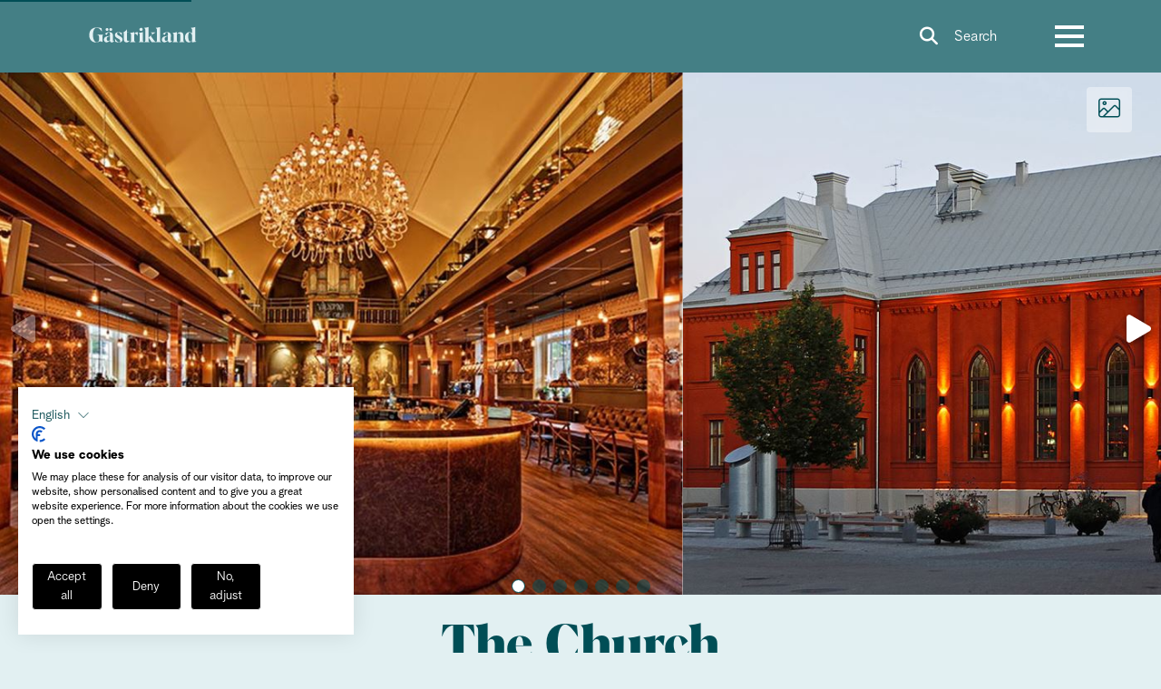

--- FILE ---
content_type: text/html; charset=UTF-8
request_url: https://gastrikland.se/en/church
body_size: 8096
content:
<!DOCTYPE html>
<html lang="en" dir="ltr" prefix="og: https://ogp.me/ns#">
  <head>
    <script type="text/javascript">
    function OptanonWrapper() { }
</script>
    <meta charset="utf-8" />
<meta name="description" content="The Church is a gastropub aimed at people who want to hang out, &quot;a house for the public&quot;, where you as a guest can enjoy a good dinner or just have a glass. As a guest you will get a feel of the pub culture, while at the same time having a fantastic dining experience. The balance between the pub environment and the food will be in focus. Music entertainment and performances will be some evenings." />
<link rel="canonical" href="https://gastrikland.se/en/church" />
<meta property="og:site_name" content="Gästriklands besöksnäring" />
<meta property="og:type" content="Product" />
<meta property="og:url" content="https://gastrikland.se/en/church" />
<meta property="og:title" content="The Church" />
<meta property="og:description" content="The Church is a gastropub aimed at people who want to hang out, &quot;a house for the public&quot;, where you as a guest can enjoy a good dinner or just have a glass. As a guest you will get a feel of the pub culture, while at the same time having a fantastic dining experience. The balance between the pub environment and the food will be in focus. Music entertainment and performances will be some evenings." />
<meta property="og:image" content="https://gastrikland.se/sites/cb_gastrikland/files/styles/slide_large/http/images.citybreak.com/8695716.jpeg.webp?itok=bcoVViNq" />
<meta property="og:image:width" content="815" />
<meta property="og:image:height" content="543" />
<meta property="og:image:alt" content="The Church" />
<meta name="MobileOptimized" content="width" />
<meta name="HandheldFriendly" content="true" />
<meta name="viewport" content="width=device-width, initial-scale=1.0" />
<style>:where(#region-2357){--region-background-color:#004e56;}#region-2357{background-color:var(--region-background-color);}</style>
<link rel="alternate" hreflang="en" href="https://gastrikland.se/en/church" />
<link rel="alternate" hreflang="sv" href="https://gastrikland.se/sv/church" />
<link rel="icon" href="/sites/cb_gastrikland/files/o5x-E_MTVkTCiN-MIukszPBNdx2T7gCTDg.jpeg" type="image/jpeg" />
<script src="/sites/cb_gastrikland/files/google_tag/primary/google_tag.script.js?t9fuqr" defer></script>

    <title>The Church | Gästriklands besöksnäring</title>
    <link rel="stylesheet" media="all" href="https://cdn.jsdelivr.net/npm/swiper@11.2.10/swiper-bundle.min.css" />
<link rel="stylesheet" media="all" href="//gastrikland.se/modules/custom/common/wx_vendor_libraries/styles/css/swiper11.css?t9fuqr" />
<link rel="stylesheet" media="all" href="//gastrikland.se/modules/custom/common/youtube_background/css/youtube_background.css?t9fuqr" />
<link rel="stylesheet" media="all" href="//gastrikland.se/sites/cb_gastrikland/files/cbis_event_calendar_style/config_variables.css?t9fuqr" />
<link rel="stylesheet" media="all" href="//gastrikland.se/modules/contrib/ckeditor5_plugin_pack/modules/ckeditor5_plugin_pack_indent_block/css/indent-block.css?t9fuqr" />
<link rel="stylesheet" media="all" href="//gastrikland.se/themes/custom/visitbasic_flex/styles/css/accordion_frontend.css?t9fuqr" />
<link rel="stylesheet" media="all" href="//gastrikland.se/modules/contrib/paragraphs/css/paragraphs.unpublished.css?t9fuqr" />
<link rel="stylesheet" media="all" href="https://unpkg.com/leaflet@1.9.3/dist/leaflet.css" as="style" />
<link rel="stylesheet" media="all" href="https://cdn.jsdelivr.net/npm/leaflet-extra-markers@1.0.6/dist/css/leaflet.extra-markers.min.css" />
<link rel="stylesheet" media="all" href="//gastrikland.se/modules/custom/common/vue/css/cloak.css?t9fuqr" />
<link rel="stylesheet" media="all" href="https://cdn.jsdelivr.net/npm/lightgallery@2.8.3/css/lightgallery.min.css" />
<link rel="stylesheet" media="all" href="https://cdn.jsdelivr.net/npm/lightgallery@2.8.3/css/lg-thumbnail.min.css" />
<link rel="stylesheet" media="all" href="//gastrikland.se/themes/custom/visitbasic_flex/styles/css/visitbasic.css?t9fuqr" />
<link rel="stylesheet" media="all" href="//gastrikland.se/themes/custom/visitbasic_flex/styles/css/fontawesome_svg.css?t9fuqr" />
<link rel="stylesheet" media="all" href="//gastrikland.se/themes/custom/citybreakweb/cb_gastrikland/styles/css/cbis-product-page.css?t9fuqr" />
<link rel="stylesheet" media="all" href="//gastrikland.se/themes/custom/citybreakweb/cb_gastrikland/styles/css/app.css?t9fuqr" />
<link rel="stylesheet" media="all" href="//gastrikland.se/themes/custom/citybreakweb/cb_gastrikland/styles/css/cookieconsent_cc_banner.css?t9fuqr" />

    <script src="https://cdnjs.cloudflare.com/ajax/libs/vue/2.6.1/vue.min.js"></script>
<script src="https://unpkg.com/v-calendar@2.3.0/lib/v-calendar.umd.min.js"></script>
<script src="https://kit.fontawesome.com/f43f0e1caf.js" defer crossorigin="anonymous" data-search-pseudo-elements></script>

          <style>
        .background-dark {
background: #414141;
}
.tabledrag-toggle-weight-wrapper {
display: none;
}

      </style>
              <script>
        /** ticket: 159766 */
window.onload = function () {
var _paq = (window._paq = window._paq || []);
var _mtm = (window._mtm = window._mtm || []);
var wsGetCookie = function (name) {
var v = document.cookie.match("(^|;) ?" + name + "=([^;]*)(;|$)");
return v ? v[2] : null;
};
var matomo = function () {
_mtm.push({ "mtm.startTime": new Date().getTime(), event: "mtm.Start" });
var d = document,
g = d.createElement("script"),
s = d.getElementsByTagName("script")[0];
g.type = "text/javascript";
g.async = true;
g.src = "https://matomo.analys.cloud/js/container_l9mAUfDZ.js";
s.parentNode.insertBefore(g, s);
};
if (wsGetCookie("mtm_cookie_consent") === null) {
if (wsGetCookie("cookieconsent_dismissed") === null) {
document
.querySelector(".cc_btn.cc_btn_accept_all")
.addEventListener("click", function () {
matomo();
_paq.push(["rememberCookieConsentGiven"]);
});
}
} else {
matomo();
}
};
/**/
      </script>
        
  </head>
  <body class="user-role-anonymous path-node page-node-type-cbis-product cbis-product">
    
    <noscript style="position:absolute;inset:0 0 auto 0;">
      For full functionality of this site it is necessary to enable JavaScript. Here are the <a href="https://www.enable-javascript.com/"> instructions how to enable JavaScript in your web browser</a>    </noscript>
          <nav aria-label="Skip to main content">
        <a href="#main-content" class="skip-link">Skip to main content</a>
      </nav>
        <noscript><iframe src="https://www.googletagmanager.com/ns.html?id=GTM-MMSHSM5" height="0" width="0" style="display:none;visibility:hidden"></iframe></noscript>
      <div class="dialog-off-canvas-main-canvas" data-off-canvas-main-canvas>
    <div class="layout-container">

  <header id="header-region">
      <div class="region-alert">
    <div id="block-cb-gastrikland-alert-area" data-block-plugin-id="block_content:378b236d-5333-4171-85ae-26a41c2aa0ec">
  
    
      
    

  </div>

  </div>

    <div class="container">
      <nav class="navbar justify-content-start px-0">
          <div class="region region-logo">
    <div id="block-cb-gastrikland-branding" data-block-plugin-id="system_branding_block">
  
    
        <a class="navbar-brand" href="/en" title="Home" rel="home">
      <picture>
          <source media="print" srcset="/themes/custom/citybreakweb/cb_gastrikland/logo.svg" />
          <img src="/themes/custom/citybreakweb/cb_gastrikland/logo-light.svg" alt="Home" />
      </picture>
    </a>
      
</div>

  </div>

        
  <div class="region region-header">
    <div id="block-cb-gastrikland-visitsearch" data-block-plugin-id="search_block">
  
    
          <a href="/en/search/results" class="header-extra-icon-wrapper mr-2 mr-md-0">
      <i class="fa-solid fa-search fa-lg"></i>
      <span>Search</span>
    </a>


  </div>

  </div>

        <div class="region-fullmenu">
          <div id="menu-button" class="ml-3">
            <span></span>
            <span></span>
            <span></span>
            <span></span>
          </div>
            <div class="region-menu">
    
<nav role="navigation" aria-labelledby="block-cb-gastrikland-main-menu-menu" id="block-cb-gastrikland-main-menu" data-block-plugin-id="system_menu_block:main" class="block block-menu navigation menu--main">
            

  

                            <ul class="menu">
                    <li class="menu-item mb-2">
        <a href="/en/node/2893" title="Read more about our accommodations" data-drupal-link-system-path="node/2893">Unique Living</a>
              </li>
        </ul>
  


    </nav>

  </div>

        </div>
      </nav>
    </div>
  </header>


  

  <main id="main-content" role="main">

    <div class="layout-content">
        <div class="region-content">
    <div data-drupal-messages-fallback class="hidden"></div>  



	

<div class="node node--type-cbis-product node--view-mode-full cbis:1275110" data-productid="cbis:1275110">

		<div class="cbis-swiper-main-image swiper swiper-container">

		<div class="swiper-wrapper lightgallery" id="cbisProductLightGallery">
							<div class="swiper-slide" data-src="//images.citybreakcdn.com/image.aspx?ImageId=8695716" data-sub-html=".caption">
					<picture>
												<source media="(max-width: 479px)" srcset="//images.citybreakcdn.com/image.aspx?ImageId=8695716&width=480&height=438&crop=1&scale=downscaleonly">
													<img
                src="//images.citybreakcdn.com/image.aspx?ImageId=8695716&width=821&height=707&crop=1&scale=downscaleonly"
                width="821"
                height="707"
                class="swiper-slide-img"
                alt="cbis:1275110-1" aria-hidden="true">
											</picture>

					<div class="caption">
																	</div>

									</div>
							<div class="swiper-slide" data-src="//images.citybreakcdn.com/image.aspx?ImageId=4595081" data-sub-html=".caption">
					<picture>
												<source media="(max-width: 479px)" srcset="//images.citybreakcdn.com/image.aspx?ImageId=4595081&width=480&height=438&crop=1&scale=downscaleonly">
													<img
                src="//images.citybreakcdn.com/image.aspx?ImageId=4595081&width=821&height=707&crop=1&scale=downscaleonly"
                width="821"
                height="707"
                class="swiper-slide-img"
                alt="cbis:1275110-2" aria-hidden="true">
											</picture>

					<div class="caption">
																	</div>

									</div>
							<div class="swiper-slide" data-src="//images.citybreakcdn.com/image.aspx?ImageId=8647967" data-sub-html=".caption">
					<picture>
												<source media="(max-width: 479px)" srcset="//images.citybreakcdn.com/image.aspx?ImageId=8647967&width=480&height=438&crop=1&scale=downscaleonly">
													<img
                src="//images.citybreakcdn.com/image.aspx?ImageId=8647967&width=821&height=707&crop=1&scale=downscaleonly"
                width="821"
                height="707"
                class="swiper-slide-img"
                alt="cbis:1275110-3" aria-hidden="true">
											</picture>

					<div class="caption">
																	</div>

									</div>
							<div class="swiper-slide" data-src="//images.citybreakcdn.com/image.aspx?ImageId=8695714" data-sub-html=".caption">
					<picture>
												<source media="(max-width: 479px)" srcset="//images.citybreakcdn.com/image.aspx?ImageId=8695714&width=480&height=438&crop=1&scale=downscaleonly">
													<img
                src="//images.citybreakcdn.com/image.aspx?ImageId=8695714&width=821&height=707&crop=1&scale=downscaleonly"
                width="821"
                height="707"
                class="swiper-slide-img"
                alt="cbis:1275110-4" aria-hidden="true">
											</picture>

					<div class="caption">
																	</div>

									</div>
							<div class="swiper-slide" data-src="//images.citybreakcdn.com/image.aspx?ImageId=9371295" data-sub-html=".caption">
					<picture>
												<source media="(max-width: 479px)" srcset="//images.citybreakcdn.com/image.aspx?ImageId=9371295&width=480&height=438&crop=1&scale=downscaleonly">
													<img
                src="//images.citybreakcdn.com/image.aspx?ImageId=9371295&width=821&height=707&crop=1&scale=downscaleonly"
                width="821"
                height="707"
                class="swiper-slide-img"
                alt="cbis:1275110-5" aria-hidden="true">
											</picture>

					<div class="caption">
																	</div>

									</div>
							<div class="swiper-slide" data-src="//images.citybreakcdn.com/image.aspx?ImageId=9371314" data-sub-html=".caption">
					<picture>
												<source media="(max-width: 479px)" srcset="//images.citybreakcdn.com/image.aspx?ImageId=9371314&width=480&height=438&crop=1&scale=downscaleonly">
													<img
                src="//images.citybreakcdn.com/image.aspx?ImageId=9371314&width=821&height=707&crop=1&scale=downscaleonly"
                width="821"
                height="707"
                class="swiper-slide-img"
                alt="cbis:1275110-6" aria-hidden="true">
											</picture>

					<div class="caption">
																	</div>

									</div>
							<div class="swiper-slide" data-src="//images.citybreakcdn.com/image.aspx?ImageId=9371317" data-sub-html=".caption">
					<picture>
												<source media="(max-width: 479px)" srcset="//images.citybreakcdn.com/image.aspx?ImageId=9371317&width=480&height=438&crop=1&scale=downscaleonly">
													<img
                src="//images.citybreakcdn.com/image.aspx?ImageId=9371317&width=821&height=707&crop=1&scale=downscaleonly"
                width="821"
                height="707"
                class="swiper-slide-img"
                alt="cbis:1275110-7" aria-hidden="true">
											</picture>

					<div class="caption">
																	</div>

									</div>
					</div>

		<!-- If we need navigation buttons -->
		<div class="swiper-pagination"></div>
		<div class="swiper-button-prev swiper-button-white show-for-medium"></div>
		<div class="swiper-button-next swiper-button-white show-for-medium"></div>
	</div>

			<div class="lightbox-btn-wrapper">
			<button type="button" class="btn image-btn" data-target="#cbisProductLightGallery">
				<i class="fa-light fa-image" aria-hidden="true"></i>
				<span class="sr-only"></span>
			</button>
		</div>
	
	<div class="my-4 container">
		<h1 class="h1 border-bottom border-dark text-center pb-4">
			The Church
		</h1>
		<div class="row justify-content-center mt-4">
			<div class="col-sm-8">
				<p class="lead">The Church is a gastropub aimed at people who want to hang out, &quot;a house for the public&quot;, where you as a guest can enjoy a good dinner or just have a glass. As a guest you will get a feel of the pub culture, while at the same time having a fantastic dining experience. The balance between the pub environment and the food will be in focus. Music entertainment and performances will be some evenings.</p>
			</div>

            

    </div>
	</div>

	<div class="product-information text-white">
		<div class="py-5 container">
			<div class="row">
				<div class="col-12 col-md-8">
					
											<div class="cbis-item-attributes border border-white d-flex flex-column py-4 px-5 my-5">
							<div class="toggle-attributes" data-toggle="collapse" data-target="#collapseAttributes" aria-expanded="false" aria-controls="collapseAttributes">
								<h2 class="h4">Bra att veta									<span class="fa-solid fa-chevron-down"></span>
								</h2>
							</div>
							<div id="collapseAttributes" class="collapse collapse-attributes">
								
																											
					
						
										
																	<div class="py-3 border-bottom border-white">
										<span class="font-weight-bold">Säsong</span>
										<div class="pt-2">
											<span>
																									<i>All year</i>
																																																																							</span>
										</div>
									</div>
															</div>
						</div>
									</div>
         
				<div class="contact-information-container col-12 col-lg-4">
					<div>
						
            
            
            
						
												<h5 class="h5 pt-3 border-bottom">Contact information</h5>
						<ul class="list-unstyled contact-information">

							
							
																																											<li>
									<dl>
										<dt>
											<i class="fa-solid fa-phone pr-2" aria-hidden="true"></i>
											<span>Phone number (booking)</span>
										</dt>
										<dd class="pl-4">
																																																																									<a href="tel:+4626258300" title="Phone number (booking)">
														+46
														26-25 83 00
													</a>
																																	</dd>
									</dl>
								</li>
							
							
              
							

																						
              															<li>
									<i class="fa-solid fa-envelope pr-2" aria-hidden="true" title="Contact person email"></i>
									<span class="font-weight-bold sr-only">Contact person email:</span>
									<a href="/cdn-cgi/l/email-protection#660f08000926120e03050e1314050e481503"><span class="__cf_email__" data-cfemail="7811161e17380c101d1b100d0a1b10560b1d">[email&#160;protected]</span></a>
								</li>
							
							                                                  <li>
                    <i class="fa-solid fa-home pr-2" aria-hidden="true" title="Address: "></i>
                    <span class="font-weight-bold sr-only">Address:</span>
                    Hyttgatan 28,
                    811 39
                    Sandviken
                  </li>
                							
							
              															<li>
									<span class="font-weight-bold">Opening hours:</span>
									OPENING HOURS<br />
Mon-Thurs:  16:00-22.00<br />
  Friday:           16:00-02.00<br />
  Saturday:     16:00-03:00
								</li>
													</ul>
						
					</div>
				</div>
			</div>
		</div>
	</div>

				
		<div class="map-background">
			<div class="container py-5 map-wrapper">
				<div class="row">
					<div class="col-12 col-md-8">
						<h2 class="h4 mb-3">Map</h2>
						<div
              class="cbis-google-maps maptiler-map"
              style="height: 350px;margin: auto;"
              data-lat="60.6211277"
              data-lng="16.7761665"
              data-zoom="16"
              data-zoom-control="true"
              data-scroll-wheel-zoom="false"></div>

												<a id="direction-button" href="https://www.google.com/maps/dir/?api=1&amp;destination=60.6211277,16.7761665" target="_blank" nofollow noreferrer class="d-flex flex-nowrap align-items-center">
							<span class="pr-1">Vägbeskrivning</span>
							<i class="fa-solid fa-arrow-right" aria-hidden="true"></i>
						</a>
					</div>
				</div>
			</div>
		</div>

	
	
			<div class="mb-0 container">
			
		</div>
	</div>


  </div>

    </div>


  </main>

      <footer role="contentinfo">
      <div class="webX-logo">
        <?xml version="1.0" encoding="utf-8"?>
        <!-- Generator: Adobe Illustrator 24.0.0, SVG Export Plug-In . SVG Version: 6.00 Build 0)  -->
        <svg version="1.1" xmlns="http://www.w3.org/2000/svg" xmlns:xlink="http://www.w3.org/1999/xlink" x="0px" y="0px"
             viewBox="0 0 257.9 65" xml:space="preserve">
<style type="text/css">
  .st1 {
    fill: #FFFFFF;
  }

  .st2 {
    fill: #ED3131;
  }
</style>
          <g id="text">
            <polygon id="background_white" class="st1" points="0,65 169.6,65 191.2,32.5 169.6,0 0,0 	"/>
            <path
              d="M13.8,13h11.6L30,33.6L36.3,13h7.9l6.2,20.7L55.2,13h11.6l-9.4,39H46.7l-6.1-20.2L34,52H23.3L13.8,13z"/>
            <path d="M78.1,13h30.8v8.7h-19V28h16.6v8.8H89.9v6.3h18.9V52H78.1V13z"/>
            <path d="M120.3,13h22.3c4.1,0,7.2,0.9,9.4,2.8s3.2,4.5,3.3,8c0,1.7-0.4,3.5-1.1,5c-0.7,1.4-1.8,2.5-3.1,3.4c1.7,0.6,3.1,1.6,4.3,3
		c1,1.6,1.5,3.4,1.4,5.3c0,3.7-1.2,6.5-3.5,8.5s-5.7,3-10,3h-22.8V13H120.3z M139.4,28.5c2.9,0,4.4-1.3,4.4-3.8
		c0.1-1.1-0.3-2.1-1.1-2.9c-1-0.7-2.3-1-3.6-0.9h-7.4v7.6H139.4z M139.9,44c1.3,0.1,2.5-0.3,3.5-1c0.8-0.8,1.3-2,1.1-3.2
		c0.1-1.1-0.4-2.1-1.2-2.8c-1.1-0.7-2.4-1-3.8-0.9h-7.9v8L139.9,44z"/>
          </g>
          <g id="flag">
            <polygon points="191.2,32.5 169.6,65 181.2,65 203.2,32.5 181.2,0 169.6,0 	"/>
            <polygon class="st2" points="203.2,32.5 181.2,65 257.9,65 257.9,0 181.2,0 	"/>
            <polygon class="st1" points="231.3,32.5 231.2,32.5 244.4,13 230.9,13 224.5,22.5 218.1,13 204.5,13 217.7,32.5 217.7,32.5
		217.7,32.5 204.5,52 218.1,52 224.5,42.5 230.9,52 244.4,52 231.2,32.5 	"/>
          </g>
</svg>

      </div>
      	<div class="region-footer">
		<div id="block-cb-gastrikland-footercontent" data-block-plugin-id="block_content:f5bb80d5-da3e-41a0-a543-2ac668348bb3">
  
    
      
  
  <div id="region-2110"
       class=" ">
    
    <div class="py-0  my-0  container" >
      <div
        class="row       ">
                    

  <div class="col col-md-col position-static"   >
                  <div class="cms-content-picker">
          <div class="cms-content-child">  <div class="paragraph html-content paragraph--type--html-content paragraph--view-mode--default">
          <div class="cms-text-content">
     <div class="up-up-and-go"><i aria-hidden="true" class="fa fa-chevron-up"></i></div>

 </div>

      </div>
</div>
      </div>


        </div>


              </div>
    </div>
    
    
    <style>
      
      
      
      
      
    </style>
  </div>

  
  <div id="region-2357"
       class=" ">
    
    <div class="pt-3 pt-5  mt-3  container" >
      <div
        class="row       ">
                    

  <div class="col col-lg-3 col-md-col"   >
                  <div class="cms-content-picker">
          <div class="cms-content-child">  <div class="paragraph html-content paragraph--type--html-content paragraph--view-mode--default">
          <div class="cms-text-content">
     <h3>Om Gästrikland.se</h3>
<p>Den här webbplatsen är framtagen av Gästriklands Besöksnäring Ek.&nbsp;Förening i ett samarbete med Gästrikekommunerna i syfte att främja Gästrikland som besöksmål. Välkommen att njuta av vårt Gästrikland!</p>

 </div>

      </div>
</div>
      </div>


        </div>

  

  <div class="col col-lg-3 col-md-col"   >
                  <div class="cms-content-picker">
          <div class="cms-content-child">  <div class="paragraph html-content paragraph--type--html-content paragraph--view-mode--default">
          <div class="cms-text-content">
     <h3>Information</h3>
<p><a data-entity-substitution="canonical" data-entity-type="node" data-entity-uuid="c48f04b1-7ccf-4203-959d-7105c27bafdb" href="/sv/om-oss-gastriklands-besoksnaring-ekonomisk-forening">Om oss</a></p>
<p><a data-entity-substitution="canonical" data-entity-type="node" data-entity-uuid="791f5bc6-9246-41a2-99fe-797cb0d6b9ba" href="/sv/om-cookies" target="_blank">Om cookies</a></p>
<p><a data-entity-substitution="canonical" data-entity-type="node" data-entity-uuid="8f9417cc-44f6-42aa-a15d-ccb2310b1553" href="/sv/personuppgiftspolicy" target="_blank">Personuppgiftspolicy</a></p>
<p>&nbsp;</p>

 </div>

      </div>
</div>
      </div>


        </div>

  

  <div class="col col-lg-3 col-md-col"   >
                  <div class="cms-content-picker">
          <div class="cms-content-child">  <div class="paragraph html-content paragraph--type--html-content paragraph--view-mode--default">
          <div class="cms-text-content">
     <h3>Sociala medier</h3>

 </div>

      </div>
</div>
          <div class="cms-content-child">
  <div class="paragraph socialmedia-linkbox paragraph--type--socialmedia-linkbox">
          
      
    <div class="paragraph type-facebook socialmedia-links paragraph--type--socialmedia-links paragraph--view-mode--default" >
            
    <a href="https://m.facebook.com/Gastrikland.se/#_=_" target="_blank" title="Facebook (opens in a new window)" aria-label="Facebook (opens in a new window)" rel="noopener noreferrer">
      <i class="socialmedia-links-icon fa-brands fa-facebook-f" aria-hidden="true"></i>
              <span class="socialmedia-links-label" style="display: none;">
          Facebook
        </span>
          </a>

    <script data-cfasync="false" src="/cdn-cgi/scripts/5c5dd728/cloudflare-static/email-decode.min.js"></script><script type="application/ld+json">
    {
      "@context": "https://schema.org",
      "@type": "Organization",
      "name": "Gästriklands besöksnäring",
      "url": "https://gastrikland.se/en",
      "sameAs": "https://m.facebook.com/Gastrikland.se/#_=_"
    }
    </script>
      </div>

    <div class="paragraph type-instagram socialmedia-links paragraph--type--socialmedia-links paragraph--view-mode--default" >
            
    <a href="https://www.instagram.com/gastrikland.se/?igshid=YmMyMTA2M2Y%3D" target="_blank" title="Instagram (opens in a new window)" aria-label="Instagram (opens in a new window)" rel="noopener noreferrer">
      <i class="socialmedia-links-icon fa-brands fa-instagram" aria-hidden="true"></i>
              <span class="socialmedia-links-label" style="display: none;">
          Instagram
        </span>
          </a>

    <script type="application/ld+json">
    {
      "@context": "https://schema.org",
      "@type": "Organization",
      "name": "Gästriklands besöksnäring",
      "url": "https://gastrikland.se/en",
      "sameAs": "https://www.instagram.com/gastrikland.se/?igshid=YmMyMTA2M2Y%3D"
    }
    </script>
      </div>

    <div class="paragraph type-youtube socialmedia-links paragraph--type--socialmedia-links paragraph--view-mode--default" >
            
    <a href="https://www.youtube.com/channel/UCA-TB575uzkTBuQPchBhb3w" target="_blank" title="YouTube (opens in a new window)" aria-label="YouTube (opens in a new window)" rel="noopener noreferrer">
      <i class="socialmedia-links-icon fa-brands fa-youtube" aria-hidden="true"></i>
              <span class="socialmedia-links-label" style="display: none;">
          YouTube
        </span>
          </a>

    <script type="application/ld+json">
    {
      "@context": "https://schema.org",
      "@type": "Organization",
      "name": "Gästriklands besöksnäring",
      "url": "https://gastrikland.se/en",
      "sameAs": "https://www.youtube.com/channel/UCA-TB575uzkTBuQPchBhb3w"
    }
    </script>
      </div>


      </div>
</div>
      </div>


        </div>

  

  <div class="col col-lg-3 col-md-col"   >
                  <div class="cms-content-picker">
          <div class="cms-content-child">  <div class="paragraph html-content paragraph--type--html-content paragraph--view-mode--default">
          <div class="cms-text-content">
     <h3>Kontakt</h3>
<p><a href="/cdn-cgi/l/email-protection#0b6064657f6a607f4b6c6a787f796260676a656f78696e78646078656a7962656c25786e"><span class="__cf_email__" data-cfemail="e98286879d88829da98e889a9d9b80828588878d9a8b8c9a86829a87889b80878ec79a8c">[email&#160;protected]</span></a></p>
<p><a data-entity-substitution="canonical" data-entity-type="node" data-entity-uuid="79aec5ad-87c4-4db0-90d1-c182ebdd8ac2" href="/sv/gastriklands-besoksnaring"><img alt data-entity-type="file" data-entity-uuid="d7f0bcda-93bb-4e76-9271-2cf07d70928b" height="83" src="/sites/cb_gastrikland/files/inline-images/GBEkF_socialmediaikon_1x1_green.png" width="83" loading="lazy"></a></p>
<p><a data-entity-substitution="canonical" data-entity-type="node" data-entity-uuid="79aec5ad-87c4-4db0-90d1-c182ebdd8ac2" href="/sv/gastriklands-besoksnaring">Medlemsinformation</a></p>

 </div>

      </div>
</div>
      </div>


        </div>


              </div>
    </div>
          <style>
        :where(#region-2357) {
          --region-background-color: #004e56;
        }
                #region-2357 {
          background-color: var(--region-background-color);
        }
      </style>
    
    
    <style>
      
      
      
      
      
    </style>
  </div>


  </div>

	</div>


	
    </footer>
  
</div>
  </div>

    
    <script data-cfasync="false" src="/cdn-cgi/scripts/5c5dd728/cloudflare-static/email-decode.min.js"></script><script type="application/json" data-drupal-selector="drupal-settings-json">{"path":{"baseUrl":"\/","pathPrefix":"en\/","currentPath":"node\/4110","currentPathIsAdmin":false,"isFront":false,"currentLanguage":"en","domain":"https:\/\/gastrikland.se"},"pluralDelimiter":"\u0003","suppressDeprecationErrors":true,"ckeditorAccordion":{"accordionStyle":{"collapseAll":null,"keepRowsOpen":null,"animateAccordionOpenAndClose":1,"openTabsWithHash":1,"allowHtmlInTitles":0}},"language":"en","cssJsQueryString":"t9fuqr","citybreak":{"online3":{"id":"604206170","url":"","combineWidgetLoaded":false,"combinescript":"\/combinewidget\/combine","todoWidgetPath":"\/to-do\/todowidget"},"activityInlineWidget":{"proceedToBasket":1,"enableActivityPromoCode":0,"enableActivityTransportPromoCode":0},"bookingflow":{"token":null},"basket":"basket"},"map":{"google_api_key":null,"norkart_api_key":null,"maptiler_api_key":null,"maptiler_map_json_style":null},"visitsearch":{"settings":{"grouped":false,"grouped_categories":false,"grouped_view_min_results":10,"grouped_view_max_results":25,"mixed_view_max_results":34,"group_sort":["cbis_product","article_page","cbis_product_landing_page","landing_page"],"link_page":true,"input_view_limit_result":3,"translations":{"cbis_product":" Products","landing_page":"Page","cbis_product_landing_page":"Article","article_page":"Page"},"search_page_url":"\/en\/search\/results","searchUrl":"\/en\/api\/search"},"sitename":"G\u00e4striklands bes\u00f6ksn\u00e4ring"},"ajax":[],"user":{"uid":0,"permissionsHash":"41c769a43ba7534b6e585b04d460e2fcd442a7bbd8ce7d3985ff0b388a61d2de"}}</script>
<script src="//gastrikland.se/core/assets/vendor/jquery/jquery.min.js?v=3.7.1"></script>
<script src="//gastrikland.se/core/assets/vendor/once/once.min.js?v=1.0.1"></script>
<script src="//gastrikland.se/core/misc/drupalSettingsLoader.js?v=10.5.6"></script>
<script src="//gastrikland.se/core/misc/drupal.js?v=10.5.6"></script>
<script src="//gastrikland.se/core/misc/drupal.init.js?v=10.5.6"></script>
<script src="https://cdn.jsdelivr.net/npm/swiper@11.2.10/swiper-bundle.min.js"></script>
<script src="//gastrikland.se/themes/custom/citybreakweb/cb_gastrikland/js/swiper.app.js?t9fuqr"></script>
<script src="//gastrikland.se/themes/custom/citybreakweb/cb_gastrikland/js/app.js?t9fuqr"></script>
<script src="//gastrikland.se/modules/custom/common/cbis_product_occasions_calender/js/app.js?t9fuqr"></script>
<script src="//gastrikland.se/modules/custom/common/cbis_to_content/js/btn.js?t9fuqr"></script>
<script src="//gastrikland.se/modules/contrib/ckeditor_accordion/js/accordion.frontend.min.js?t9fuqr"></script>
<script src="//gastrikland.se/modules/custom/common/vue/js/lazyLoadWithIntersectionObserver.js?t9fuqr"></script>
<script src="https://unpkg.com/leaflet@1.9.3/dist/leaflet-src.js"></script>
<script src="https://unpkg.com/leaflet-control-geocoder@1.6.0/dist/Control.Geocoder.js"></script>
<script src="https://cdn.jsdelivr.net/npm/leaflet-extra-markers@1.0.6/src/assets/js/leaflet.extra-markers.min.js"></script>
<script src="https://cdnjs.cloudflare.com/ajax/libs/leaflet-gpx/1.4.0/gpx.min.js"></script>
<script src="//gastrikland.se/modules/custom/common/maptiler/js/map.js?t9fuqr" defer async></script>
<script src="//gastrikland.se/themes/custom/visitbasic_flex/js/bootstrap/popper.min.js?t9fuqr"></script>
<script src="//gastrikland.se/themes/custom/visitbasic_flex/js/bootstrap/bootstrap.min.js?t9fuqr"></script>
<script src="//gastrikland.se/themes/custom/visitbasic_flex/js/vendor/lity.js?t9fuqr"></script>
<script src="//gastrikland.se/themes/custom/visitbasic_flex/js/visitbasic.js?t9fuqr"></script>
<script src="//gastrikland.se/themes/custom/visitbasic_flex/js/citybreak.app.js?t9fuqr"></script>
<script src="https://cdn.jsdelivr.net/npm/lightgallery@2.8.3/lightgallery.min.js"></script>
<script src="https://cdn.jsdelivr.net/npm/lightgallery@2.8.3/plugins/thumbnail/lg-thumbnail.min.js"></script>
<script src="//gastrikland.se/modules/custom/common/wx_vendor_libraries/js/lightGallery.init.js?t9fuqr"></script>
<script src="//gastrikland.se/modules/custom/common/youtube_background/js/video.js?t9fuqr"></script>
<script src="//gastrikland.se/modules/custom/common/youtube_background/js/jquery.youtubebackground.js?t9fuqr"></script>

        
  <script defer src="https://static.cloudflareinsights.com/beacon.min.js/vcd15cbe7772f49c399c6a5babf22c1241717689176015" integrity="sha512-ZpsOmlRQV6y907TI0dKBHq9Md29nnaEIPlkf84rnaERnq6zvWvPUqr2ft8M1aS28oN72PdrCzSjY4U6VaAw1EQ==" data-cf-beacon='{"version":"2024.11.0","token":"211338750cfc4a84aa99f59fe6e626d7","r":1,"server_timing":{"name":{"cfCacheStatus":true,"cfEdge":true,"cfExtPri":true,"cfL4":true,"cfOrigin":true,"cfSpeedBrain":true},"location_startswith":null}}' crossorigin="anonymous"></script>
</body>
</html>


--- FILE ---
content_type: text/css
request_url: https://gastrikland.se/sites/cb_gastrikland/files/cbis_event_calendar_style/config_variables.css?t9fuqr
body_size: -279
content:
.node--type-cbis-event-calendar .cbis-event-calendar-content {
          --img-border-radius: 999px !important;
          --img-height: 100px !important;
          --img-width: 100px !important;
          --cbis-event-calendar-link-background: #f45876 !important;
          --cbis-event-calendar-link-color: #ffffff !important;
          --cbis-event-calendar-link-border-radius: 4px !important;
          --cbis-event-calendar-font-size: 11px !important;
          --cbis-event-calendar-font-weight: 500 !important;
          --cbis-event-calendar-link-padding: 6px 12px !important;
      }.node--type-cbis-event-calendar .vc-container {
          --vc-highlight-background: #004e56 !important;
          --vc-day-content-size: 38px !important;
          --vc-weekday-color: #a0aec0 !important;
          --vc-weekday-font-weight: 400 !important;
          --vc-weekday-font-size: 14px !important;
      }

--- FILE ---
content_type: text/javascript; charset=utf-8
request_url: https://unpkg.com/v-calendar@2.3.0/lib/v-calendar.umd.min.js
body_size: 63202
content:
(function(e,t){"object"===typeof exports&&"object"===typeof module?module.exports=t(require("vue")):"function"===typeof define&&define.amd?define([],t):"object"===typeof exports?exports["v-calendar"]=t(require("vue")):e["v-calendar"]=t(e["Vue"])})("undefined"!==typeof self?self:this,(function(e){return function(e){var t={};function n(r){if(t[r])return t[r].exports;var a=t[r]={i:r,l:!1,exports:{}};return e[r].call(a.exports,a,a.exports,n),a.l=!0,a.exports}return n.m=e,n.c=t,n.d=function(e,t,r){n.o(e,t)||Object.defineProperty(e,t,{enumerable:!0,get:r})},n.r=function(e){"undefined"!==typeof Symbol&&Symbol.toStringTag&&Object.defineProperty(e,Symbol.toStringTag,{value:"Module"}),Object.defineProperty(e,"__esModule",{value:!0})},n.t=function(e,t){if(1&t&&(e=n(e)),8&t)return e;if(4&t&&"object"===typeof e&&e&&e.__esModule)return e;var r=Object.create(null);if(n.r(r),Object.defineProperty(r,"default",{enumerable:!0,value:e}),2&t&&"string"!=typeof e)for(var a in e)n.d(r,a,function(t){return e[t]}.bind(null,a));return r},n.n=function(e){var t=e&&e.__esModule?function(){return e["default"]}:function(){return e};return n.d(t,"a",t),t},n.o=function(e,t){return Object.prototype.hasOwnProperty.call(e,t)},n.p="",n(n.s="fb15")}({"00fd":function(e,t,n){var r=n("9e69"),a=Object.prototype,o=a.hasOwnProperty,i=a.toString,s=r?r.toStringTag:void 0;function c(e){var t=o.call(e,s),n=e[s];try{e[s]=void 0;var r=!0}catch(c){}var a=i.call(e);return r&&(t?e[s]=n:delete e[s]),a}e.exports=c},"03dd":function(e,t,n){var r=n("eac5"),a=n("57a5"),o=Object.prototype,i=o.hasOwnProperty;function s(e){if(!r(e))return a(e);var t=[];for(var n in Object(e))i.call(e,n)&&"constructor"!=n&&t.push(n);return t}e.exports=s},"0621":function(e,t,n){var r=n("9e69"),a=n("d370"),o=n("6747"),i=r?r.isConcatSpreadable:void 0;function s(e){return o(e)||a(e)||!!(i&&e&&e[i])}e.exports=s},"06cf":function(e,t,n){var r=n("83ab"),a=n("d1e7"),o=n("5c6c"),i=n("fc6a"),s=n("c04e"),c=n("5135"),u=n("0cfb"),l=Object.getOwnPropertyDescriptor;t.f=r?l:function(e,t){if(e=i(e),t=s(t,!0),u)try{return l(e,t)}catch(n){}if(c(e,t))return o(!a.f.call(e,t),e[t])}},"0733":function(e,t,n){"use strict";n.d(t,"b",(function(){return o})),n.d(t,"a",(function(){return i}));var r=n("2fa3"),a=n("9404");const o=function(e,t){if(!e||!e.addEventListener||!Object(a["k"])(t))return null;let n=!1,o=!1;const i=function(){return n=!0},s=function(){return n=!1},c=function(e){if(n)return n=!1,o=!0,void t(e);"click"!==e.type||o||t(e),o=!1};return Object(r["k"])(e,"touchstart",i,{passive:!0}),Object(r["k"])(e,"touchmove",s,{passive:!0}),Object(r["k"])(e,"click",c,{passive:!0}),Object(r["k"])(e,"touchend",c,{passive:!0}),function(){Object(r["j"])(e,"touchstart",i),Object(r["j"])(e,"touchmove",s),Object(r["j"])(e,"click",c),Object(r["j"])(e,"touchend",c)}},i=function(e,t,{maxSwipeTime:n,minHorizontalSwipeDistance:o,maxVerticalSwipeDistance:i}){if(!e||!e.addEventListener||!Object(a["k"])(t))return null;let s=0,c=0,u=null,l=!1;function d(e){const t=e.changedTouches[0];s=t.screenX,c=t.screenY,u=(new Date).getTime(),l=!0}function f(e){if(!l)return;l=!1;const r=e.changedTouches[0],a=r.screenX-s,d=r.screenY-c,f=(new Date).getTime()-u;if(f<n&&Math.abs(a)>=o&&Math.abs(d)<=i){const e={toLeft:!1,toRight:!1};a<0?e.toLeft=!0:e.toRight=!0,t(e)}}return Object(r["k"])(e,"touchstart",d,{passive:!0}),Object(r["k"])(e,"touchend",f,{passive:!0}),function(){Object(r["j"])(e,"touchstart",d),Object(r["j"])(e,"touchend",f)}}},"07c7":function(e,t){function n(){return!1}e.exports=n},"087d":function(e,t){function n(e,t){var n=-1,r=t.length,a=e.length;while(++n<r)e[a+n]=t[n];return e}e.exports=n},"08cc":function(e,t,n){var r=n("1a8c");function a(e){return e===e&&!r(e)}e.exports=a},"08de":function(e,t,n){var r=n("d2e1");"string"===typeof r&&(r=[[e.i,r,""]]),r.locals&&(e.exports=r.locals);var a=n("499e").default;a("1921c65a",r,!0,{sourceMap:!1,shadowMode:!1})},"0b07":function(e,t,n){var r=n("34ac"),a=n("3698");function o(e,t){var n=a(e,t);return r(n)?n:void 0}e.exports=o},"0cfb":function(e,t,n){var r=n("83ab"),a=n("d039"),o=n("cc12");e.exports=!r&&!a((function(){return 7!=Object.defineProperty(o("div"),"a",{get:function(){return 7}}).a}))},"0d24":function(e,t,n){(function(e){var r=n("2b3e"),a=n("07c7"),o=t&&!t.nodeType&&t,i=o&&"object"==typeof e&&e&&!e.nodeType&&e,s=i&&i.exports===o,c=s?r.Buffer:void 0,u=c?c.isBuffer:void 0,l=u||a;e.exports=l}).call(this,n("62e4")(e))},"0da5":function(e,t,n){var r=n("24fb");t=r(!1),t.push([e.i,".vc-nav-header{display:flex;justify-content:space-between}.vc-nav-arrow{display:flex;justify-content:center;align-items:center;cursor:pointer;-webkit-user-select:none;user-select:none;line-height:var(--leading-snug);border-width:2px;border-style:solid;border-color:transparent;border-radius:var(--rounded)}.vc-nav-arrow.is-left{margin-right:auto}.vc-nav-arrow.is-right{margin-left:auto}.vc-nav-arrow.is-disabled{opacity:.25;pointer-events:none;cursor:not-allowed}.vc-nav-arrow:hover{background-color:var(--gray-900)}.vc-nav-arrow:focus{border-color:var(--accent-600)}.vc-nav-title{color:var(--accent-100);font-weight:var(--font-bold);line-height:var(--leading-snug);padding:4px 8px;border-radius:var(--rounded);border-width:2px;border-style:solid;border-color:transparent;-webkit-user-select:none;user-select:none}.vc-nav-title:hover{background-color:var(--gray-900)}.vc-nav-title:focus{border-color:var(--accent-600)}.vc-nav-items{display:grid;grid-template-columns:repeat(3,1fr);grid-row-gap:2px;grid-column-gap:5px}.vc-nav-item{width:48px;text-align:center;line-height:var(--leading-snug);font-weight:var(--font-semibold);padding:4px 0;cursor:pointer;border-color:transparent;border-width:2px;border-style:solid;border-radius:var(--rounded);-webkit-user-select:none;user-select:none}.vc-nav-item:hover{color:var(--white);background-color:var(--gray-900);box-shadow:var(--shadow-inner)}.vc-nav-item.is-active{color:var(--accent-900);background:var(--accent-100);font-weight:var(--font-bold);box-shadow:var(--shadow)}.vc-nav-item.is-current{color:var(--accent-100);font-weight:var(--bold);border-color:var(--accent-100)}.vc-nav-item:focus{border-color:var(--accent-600)}.vc-nav-item.is-disabled{opacity:.25;pointer-events:none}.vc-is-dark .vc-nav-title{color:var(--gray-900)}.vc-is-dark .vc-nav-title:hover{background-color:var(--gray-200)}.vc-is-dark .vc-nav-title:focus{border-color:var(--accent-400)}.vc-is-dark .vc-nav-arrow:hover{background-color:var(--gray-200)}.vc-is-dark .vc-nav-arrow:focus{border-color:var(--accent-400)}.vc-is-dark .vc-nav-item:hover{color:var(--gray-900);background-color:var(--gray-200);box-shadow:none}.vc-is-dark .vc-nav-item.is-active{color:var(--white);background:var(--accent-500)}.vc-is-dark .vc-nav-item.is-current{color:var(--accent-600);border-color:var(--accent-500)}.vc-is-dark .vc-nav-item:focus{border-color:var(--accent-400)}",""]),e.exports=t},"0f0f":function(e,t,n){var r=n("8eeb"),a=n("9934");function o(e,t){return e&&r(t,a(t),e)}e.exports=o},"0f5c":function(e,t,n){var r=n("159a");function a(e,t,n){return null==e?e:r(e,t,n)}e.exports=a},"100e":function(e,t,n){var r=n("cd9d"),a=n("2286"),o=n("c1c9");function i(e,t){return o(a(e,t,r),e+"")}e.exports=i},1041:function(e,t,n){var r=n("8eeb"),a=n("a029");function o(e,t){return r(e,a(e),t)}e.exports=o},1290:function(e,t){function n(e){var t=typeof e;return"string"==t||"number"==t||"symbol"==t||"boolean"==t?"__proto__"!==e:null===e}e.exports=n},1310:function(e,t){function n(e){return null!=e&&"object"==typeof e}e.exports=n},1315:function(e,t,n){"use strict";n.d(t,"a",(function(){return d}));var r=n("8bbf"),a=n.n(r),o=n("9404");function i(e){return Object(o["n"])(e)&&(e={min:e}),Object(o["h"])(e)||(e=[e]),e.map((function(e){return Object(o["e"])(e,"raw")?e.raw:Object(o["q"])(e,(function(e,t){return t=Object(o["d"])({min:"min-width",max:"max-width"},t,t),`(${t}: ${e})`})).join(" and ")})).join(", ")}var s=n("85a9");let c=!1,u=!1,l=null;function d(e=s,t){l&&!t||c||(c=!0,u=!0,l=new a.a({data(){return{matches:[],queries:[]}},methods:{refreshQueries(){var t=this;window&&window.matchMedia&&(this.queries=Object(o["r"])(e,(function(e){const n=window.matchMedia(i(e));return Object(o["k"])(n.addEventListener)?n.addEventListener("change",t.refreshMatches):n.addListener(t.refreshMatches),n})),this.refreshMatches())},refreshMatches(){this.matches=Object(o["w"])(this.queries).filter((function(e){return e[1].matches})).map((function(e){return e[0]}))}}}),c=!1)}a.a.mixin({beforeCreate(){c||d()},mounted(){u&&l&&(l.refreshQueries(),u=!1)},computed:{$screens(){return function(e,t){return l.matches.reduce((function(t,n){return Object(o["e"])(e,n)?e[n]:t}),Object(o["o"])(t)?e.default:t)}}}})},1368:function(e,t,n){var r=n("da03"),a=function(){var e=/[^.]+$/.exec(r&&r.keys&&r.keys.IE_PROTO||"");return e?"Symbol(src)_1."+e:""}();function o(e){return!!a&&a in e}e.exports=o},1497:function(e,t,n){var r=n("24fb");t=r(!1),t.push([e.i,".vc-svg-icon[data-v-19b6cf78]{display:inline-block;stroke:currentColor;stroke-width:0}.vc-svg-icon path[data-v-19b6cf78]{fill:currentColor}",""]),e.exports=t},"14c3":function(e,t,n){var r=n("c6b6"),a=n("9263");e.exports=function(e,t){var n=e.exec;if("function"===typeof n){var o=n.call(e,t);if("object"!==typeof o)throw TypeError("RegExp exec method returned something other than an Object or null");return o}if("RegExp"!==r(e))throw TypeError("RegExp#exec called on incompatible receiver");return a.call(e,t)}},"159a":function(e,t,n){var r=n("32b3"),a=n("e2e4"),o=n("c098"),i=n("1a8c"),s=n("f4d6");function c(e,t,n,c){if(!i(e))return e;t=a(t,e);var u=-1,l=t.length,d=l-1,f=e;while(null!=f&&++u<l){var p=s(t[u]),h=n;if("__proto__"===p||"constructor"===p||"prototype"===p)return e;if(u!=d){var v=f[p];h=c?c(v,p,f):void 0,void 0===h&&(h=i(v)?v:o(t[u+1])?[]:{})}r(f,p,h),f=f[p]}return e}e.exports=c},"15f3":function(e,t,n){var r=n("89d9"),a=n("8604");function o(e,t){return r(e,t,(function(t,n){return a(e,n)}))}e.exports=o},"16c7":function(e,t,n){var r=n("24fb");t=r(!1),t.push([e.i,".vc-select[data-v-d1c68c60]{position:relative}.vc-select select[data-v-d1c68c60]{flex-grow:1;display:block;-webkit-appearance:none;appearance:none;width:52px;height:30px;font-size:var(--text-base);font-weight:var(--font-medium);text-align:left;background-color:var(--gray-200);border:2px solid;border-color:var(--gray-200);color:var(--gray-900);padding:0 20px 0 8px;border-radius:var(--rounded);line-height:var(--leading-tight);text-indent:0;cursor:pointer;-moz-padding-start:3px}.vc-select select[data-v-d1c68c60]:hover{color:var(--gray-600)}.vc-select select[data-v-d1c68c60]:focus{outline:0;border-color:var(--accent-400);background-color:var(--white)}.vc-select-arrow[data-v-d1c68c60]{display:flex;align-items:center;pointer-events:none;position:absolute;top:0;bottom:0;right:0;padding:0 4px 0 0;color:var(--gray-500)}.vc-select-arrow svg[data-v-d1c68c60]{width:16px;height:16px;fill:currentColor}.vc-is-dark select[data-v-d1c68c60]{background:var(--gray-700);color:var(--gray-100);border-color:var(--gray-700)}.vc-is-dark select[data-v-d1c68c60]:hover{color:var(--gray-400)}.vc-is-dark select[data-v-d1c68c60]:focus{border-color:var(--accent-500);background-color:var(--gray-800)}",""]),e.exports=t},1838:function(e,t,n){var r=n("c05f"),a=n("9b02"),o=n("8604"),i=n("f608"),s=n("08cc"),c=n("20ec"),u=n("f4d6"),l=1,d=2;function f(e,t){return i(e)&&s(t)?c(u(e),t):function(n){var i=a(n,e);return void 0===i&&i===t?o(n,e):r(t,i,l|d)}}e.exports=f},"18d8":function(e,t,n){var r=n("234d"),a=/[^.[\]]+|\[(?:(-?\d+(?:\.\d+)?)|(["'])((?:(?!\2)[^\\]|\\.)*?)\2)\]|(?=(?:\.|\[\])(?:\.|\[\]|$))/g,o=/\\(\\)?/g,i=r((function(e){var t=[];return 46===e.charCodeAt(0)&&t.push(""),e.replace(a,(function(e,n,r,a){t.push(r?a.replace(o,"$1"):n||e)})),t}));e.exports=i},"1a2d":function(e,t,n){var r=n("42a2"),a=n("1310"),o="[object Map]";function i(e){return a(e)&&r(e)==o}e.exports=i},"1a8c":function(e,t){function n(e){var t=typeof e;return null!=e&&("object"==t||"function"==t)}e.exports=n},"1bac":function(e,t,n){var r=n("7d1f"),a=n("a029"),o=n("9934");function i(e){return r(e,o,a)}e.exports=i},"1be4":function(e,t,n){var r=n("d066");e.exports=r("document","documentElement")},"1c3c":function(e,t,n){var r=n("9e69"),a=n("2474"),o=n("9638"),i=n("a2be"),s=n("edfa"),c=n("ac41"),u=1,l=2,d="[object Boolean]",f="[object Date]",p="[object Error]",h="[object Map]",v="[object Number]",b="[object RegExp]",m="[object Set]",g="[object String]",y="[object Symbol]",w="[object ArrayBuffer]",x="[object DataView]",D=r?r.prototype:void 0,j=D?D.valueOf:void 0;function O(e,t,n,r,D,O,k){switch(n){case x:if(e.byteLength!=t.byteLength||e.byteOffset!=t.byteOffset)return!1;e=e.buffer,t=t.buffer;case w:return!(e.byteLength!=t.byteLength||!O(new a(e),new a(t)));case d:case f:case v:return o(+e,+t);case p:return e.name==t.name&&e.message==t.message;case b:case g:return e==t+"";case h:var M=s;case m:var P=r&u;if(M||(M=c),e.size!=t.size&&!P)return!1;var S=k.get(e);if(S)return S==t;r|=l,k.set(e,t);var Y=i(M(e),M(t),r,D,O,k);return k["delete"](e),Y;case y:if(j)return j.call(e)==j.call(t)}return!1}e.exports=O},"1cec":function(e,t,n){var r=n("0b07"),a=n("2b3e"),o=r(a,"Promise");e.exports=o},"1d80":function(e,t){e.exports=function(e){if(void 0==e)throw TypeError("Can't call method on "+e);return e}},"1efc":function(e,t){function n(e){var t=this.has(e)&&delete this.__data__[e];return this.size-=t?1:0,t}e.exports=n},"1fc8":function(e,t,n){var r=n("4245");function a(e,t){var n=r(this,e),a=n.size;return n.set(e,t),this.size+=n.size==a?0:1,this}e.exports=a},"20ec":function(e,t){function n(e,t){return function(n){return null!=n&&(n[e]===t&&(void 0!==t||e in Object(n)))}}e.exports=n},2286:function(e,t,n){var r=n("85e3"),a=Math.max;function o(e,t,n){return t=a(void 0===t?e.length-1:t,0),function(){var o=arguments,i=-1,s=a(o.length-t,0),c=Array(s);while(++i<s)c[i]=o[t+i];i=-1;var u=Array(t+1);while(++i<t)u[i]=o[i];return u[t]=n(c),r(e,this,u)}}e.exports=o},"22f3":function(e,t,n){"use strict";n.d(t,"a",(function(){return i}));var r=n("cfe5"),a=n("2fa3"),o=n("9404");class i{constructor({key:e,hashcode:t,highlight:n,content:i,dot:s,bar:c,popover:u,dates:l,excludeDates:d,excludeMode:f,customData:p,order:h,pinPage:v},b,m){this.key=Object(o["o"])(e)?Object(a["c"])():e,this.hashcode=t,this.customData=p,this.order=h||0,this.dateOpts={order:h,locale:m},this.pinPage=v,n&&(this.highlight=b.normalizeHighlight(n)),i&&(this.content=b.normalizeContent(i)),s&&(this.dot=b.normalizeDot(s)),c&&(this.bar=b.normalizeBar(c)),u&&(this.popover=u),this.dates=m.normalizeDates(l,this.dateOpts),this.hasDates=!!Object(a["b"])(this.dates),this.excludeDates=m.normalizeDates(d,this.dateOpts),this.hasExcludeDates=!!Object(a["b"])(this.excludeDates),this.excludeMode=f||"intersects",this.hasExcludeDates&&!this.hasDates&&(this.dates.push(new r["a"]({},this.dateOpts)),this.hasDates=!0),this.isComplex=Object(o["v"])(this.dates,(function(e){return e.isComplex}))}intersectsDate(e){return e=e instanceof r["a"]?e:new r["a"](e,this.dateOpts),!this.excludesDate(e)&&(this.dates.find((function(t){return t.intersectsDate(e)}))||!1)}includesDate(e){return e=e instanceof r["a"]?e:new r["a"](e,this.dateOpts),!this.excludesDate(e)&&(this.dates.find((function(t){return t.includesDate(e)}))||!1)}excludesDate(e){var t=this;return e=e instanceof r["a"]?e:new r["a"](e,this.dateOpts),this.hasExcludeDates&&this.excludeDates.find((function(n){return"intersects"===t.excludeMode&&n.intersectsDate(e)||"includes"===t.excludeMode&&n.includesDate(e)}))}intersectsDay(e){return!this.excludesDay(e)&&(this.dates.find((function(t){return t.intersectsDay(e)}))||!1)}excludesDay(e){return this.hasExcludeDates&&this.excludeDates.find((function(t){return t.intersectsDay(e)}))}}},"234d":function(e,t,n){var r=n("e380"),a=500;function o(e){var t=r(e,(function(e){return n.size===a&&n.clear(),e})),n=t.cache;return t}e.exports=o},"23a5":function(e){e.exports=JSON.parse('{"maxSwipeTime":300,"minHorizontalSwipeDistance":60,"maxVerticalSwipeDistance":80}')},"23cb":function(e,t,n){var r=n("a691"),a=Math.max,o=Math.min;e.exports=function(e,t){var n=r(e);return n<0?a(n+t,0):o(n,t)}},"23e7":function(e,t,n){var r=n("da84"),a=n("06cf").f,o=n("9112"),i=n("6eeb"),s=n("ce4e"),c=n("e893"),u=n("94ca");e.exports=function(e,t){var n,l,d,f,p,h,v=e.target,b=e.global,m=e.stat;if(l=b?r:m?r[v]||s(v,{}):(r[v]||{}).prototype,l)for(d in t){if(p=t[d],e.noTargetGet?(h=a(l,d),f=h&&h.value):f=l[d],n=u(b?d:v+(m?".":"#")+d,e.forced),!n&&void 0!==f){if(typeof p===typeof f)continue;c(p,f)}(e.sham||f&&f.sham)&&o(p,"sham",!0),i(l,d,p,e)}}},2411:function(e,t,n){var r=n("f909"),a=n("2ec1"),o=a((function(e,t,n,a){r(e,t,n,a)}));e.exports=o},"241c":function(e,t,n){var r=n("ca84"),a=n("7839"),o=a.concat("length","prototype");t.f=Object.getOwnPropertyNames||function(e){return r(e,o)}},"242e":function(e,t,n){var r=n("72af"),a=n("ec69");function o(e,t){return e&&r(e,t,a)}e.exports=o},2474:function(e,t,n){var r=n("2b3e"),a=r.Uint8Array;e.exports=a},2478:function(e,t,n){var r=n("4245");function a(e){return r(this,e).get(e)}e.exports=a},"24fb":function(e,t,n){"use strict";function r(e,t){var n=e[1]||"",r=e[3];if(!r)return n;if(t&&"function"===typeof btoa){var o=a(r),i=r.sources.map((function(e){return"/*# sourceURL=".concat(r.sourceRoot||"").concat(e," */")}));return[n].concat(i).concat([o]).join("\n")}return[n].join("\n")}function a(e){var t=btoa(unescape(encodeURIComponent(JSON.stringify(e)))),n="sourceMappingURL=data:application/json;charset=utf-8;base64,".concat(t);return"/*# ".concat(n," */")}e.exports=function(e){var t=[];return t.toString=function(){return this.map((function(t){var n=r(t,e);return t[2]?"@media ".concat(t[2]," {").concat(n,"}"):n})).join("")},t.i=function(e,n,r){"string"===typeof e&&(e=[[null,e,""]]);var a={};if(r)for(var o=0;o<this.length;o++){var i=this[o][0];null!=i&&(a[i]=!0)}for(var s=0;s<e.length;s++){var c=[].concat(e[s]);r&&a[c[0]]||(n&&(c[2]?c[2]="".concat(n," and ").concat(c[2]):c[2]=n),t.push(c))}},t}},2524:function(e,t,n){var r=n("6044"),a="__lodash_hash_undefined__";function o(e,t){var n=this.__data__;return this.size+=this.has(e)?0:1,n[e]=r&&void 0===t?a:t,this}e.exports=o},"253c":function(e,t,n){var r=n("3729"),a=n("1310"),o="[object Arguments]";function i(e){return a(e)&&r(e)==o}e.exports=i},"255e":function(e,t,n){var r=n("5905");"string"===typeof r&&(r=[[e.i,r,""]]),r.locals&&(e.exports=r.locals);var a=n("499e").default;a("4d4bd8d9",r,!0,{sourceMap:!1,shadowMode:!1})},2593:function(e,t,n){var r=n("15f3"),a=n("c6cf"),o=a((function(e,t){return null==e?{}:r(e,t)}));e.exports=o},"26e8":function(e,t){function n(e,t){return null!=e&&t in Object(e)}e.exports=n},"28c9":function(e,t){function n(){this.__data__=[],this.size=0}e.exports=n},"29ae":function(e,t,n){"use strict";n.d(t,"a",(function(){return re})),n.d(t,"b",(function(){return ye}));n("5319");var r=n("fe1f"),a=6e4;function o(e){return e.getTime()%a}function i(e){var t=new Date(e.getTime()),n=Math.ceil(t.getTimezoneOffset());t.setSeconds(0,0);var r=n>0,i=r?(a+o(t))%a:o(t);return n*a+i}function s(e,t){var n=f(t);return n.formatToParts?u(n,e):l(n,e)}var c={year:0,month:1,day:2,hour:3,minute:4,second:5};function u(e,t){for(var n=e.formatToParts(t),r=[],a=0;a<n.length;a++){var o=c[n[a].type];o>=0&&(r[o]=parseInt(n[a].value,10))}return r}function l(e,t){var n=e.format(t).replace(/\u200E/g,""),r=/(\d+)\/(\d+)\/(\d+),? (\d+):(\d+):(\d+)/.exec(n);return[r[3],r[1],r[2],r[4],r[5],r[6]]}var d={};function f(e){if(!d[e]){var t=new Intl.DateTimeFormat("en-US",{hour12:!1,timeZone:"America/New_York",year:"numeric",month:"2-digit",day:"2-digit",hour:"2-digit",minute:"2-digit",second:"2-digit"}).format(new Date("2014-06-25T04:00:00.123Z")),n="06/25/2014, 00:00:00"===t||"‎06‎/‎25‎/‎2014‎ ‎00‎:‎00‎:‎00"===t;d[e]=n?new Intl.DateTimeFormat("en-US",{hour12:!1,timeZone:e,year:"numeric",month:"2-digit",day:"2-digit",hour:"2-digit",minute:"2-digit",second:"2-digit"}):new Intl.DateTimeFormat("en-US",{hourCycle:"h23",timeZone:e,year:"numeric",month:"2-digit",day:"2-digit",hour:"2-digit",minute:"2-digit",second:"2-digit"})}return d[e]}var p=36e5,h=6e4,v={timezone:/([Z+-].*)$/,timezoneZ:/^(Z)$/,timezoneHH:/^([+-])(\d{2})$/,timezoneHHMM:/^([+-])(\d{2}):?(\d{2})$/,timezoneIANA:/(UTC|(?:[a-zA-Z]+\/[a-zA-Z_]+(?:\/[a-zA-Z_]+)?))$/};function b(e,t){var n,r,a;if(n=v.timezoneZ.exec(e),n)return 0;if(n=v.timezoneHH.exec(e),n)return a=parseInt(n[2],10),m(a)?(r=a*p,"+"===n[1]?-r:r):NaN;if(n=v.timezoneHHMM.exec(e),n){a=parseInt(n[2],10);var o=parseInt(n[3],10);return m(a,o)?(r=a*p+o*h,"+"===n[1]?-r:r):NaN}if(n=v.timezoneIANA.exec(e),n){var i=s(t,e),c=Date.UTC(i[0],i[1]-1,i[2],i[3],i[4],i[5]),u=t.getTime()-t.getTime()%1e3;return-(c-u)}return 0}function m(e,t){return null==t||!(t<0||t>59)}var g=36e5,y=6e4,w=2,x={dateTimeDelimeter:/[T ]/,plainTime:/:/,timeZoneDelimeter:/[Z ]/i,YY:/^(\d{2})$/,YYY:[/^([+-]\d{2})$/,/^([+-]\d{3})$/,/^([+-]\d{4})$/],YYYY:/^(\d{4})/,YYYYY:[/^([+-]\d{4})/,/^([+-]\d{5})/,/^([+-]\d{6})/],MM:/^-(\d{2})$/,DDD:/^-?(\d{3})$/,MMDD:/^-?(\d{2})-?(\d{2})$/,Www:/^-?W(\d{2})$/,WwwD:/^-?W(\d{2})-?(\d{1})$/,HH:/^(\d{2}([.,]\d*)?)$/,HHMM:/^(\d{2}):?(\d{2}([.,]\d*)?)$/,HHMMSS:/^(\d{2}):?(\d{2}):?(\d{2}([.,]\d*)?)$/,timezone:/([Z+-].*| UTC|(?:[a-zA-Z]+\/[a-zA-Z_]+(?:\/[a-zA-Z_]+)?))$/};function D(e,t){if(arguments.length<1)throw new TypeError("1 argument required, but only "+arguments.length+" present");if(null===e)return new Date(NaN);var n=t||{},a=null==n.additionalDigits?w:Object(r["a"])(n.additionalDigits);if(2!==a&&1!==a&&0!==a)throw new RangeError("additionalDigits must be 0, 1 or 2");if(e instanceof Date||"object"===typeof e&&"[object Date]"===Object.prototype.toString.call(e))return new Date(e.getTime());if("number"===typeof e||"[object Number]"===Object.prototype.toString.call(e))return new Date(e);if("string"!==typeof e&&"[object String]"!==Object.prototype.toString.call(e))return new Date(NaN);var o=j(e),s=O(o.date,a),c=s.year,u=s.restDateString,l=k(u,c);if(isNaN(l))return new Date(NaN);if(l){var d,f=l.getTime(),p=0;if(o.time&&(p=M(o.time),isNaN(p)))return new Date(NaN);if(o.timezone||n.timeZone){if(d=b(o.timezone||n.timeZone,new Date(f+p)),isNaN(d))return new Date(NaN);if(d=b(o.timezone||n.timeZone,new Date(f+p+d)),isNaN(d))return new Date(NaN)}else d=i(new Date(f+p)),d=i(new Date(f+p+d));return new Date(f+p+d)}return new Date(NaN)}function j(e){var t,n={},r=e.split(x.dateTimeDelimeter);if(x.plainTime.test(r[0])?(n.date=null,t=r[0]):(n.date=r[0],t=r[1],n.timezone=r[2],x.timeZoneDelimeter.test(n.date)&&(n.date=e.split(x.timeZoneDelimeter)[0],t=e.substr(n.date.length,e.length))),t){var a=x.timezone.exec(t);a?(n.time=t.replace(a[1],""),n.timezone=a[1]):n.time=t}return n}function O(e,t){var n,r=x.YYY[t],a=x.YYYYY[t];if(n=x.YYYY.exec(e)||a.exec(e),n){var o=n[1];return{year:parseInt(o,10),restDateString:e.slice(o.length)}}if(n=x.YY.exec(e)||r.exec(e),n){var i=n[1];return{year:100*parseInt(i,10),restDateString:e.slice(i.length)}}return{year:null}}function k(e,t){if(null===t)return null;var n,r,a,o;if(0===e.length)return r=new Date(0),r.setUTCFullYear(t),r;if(n=x.MM.exec(e),n)return r=new Date(0),a=parseInt(n[1],10)-1,_(t,a)?(r.setUTCFullYear(t,a),r):new Date(NaN);if(n=x.DDD.exec(e),n){r=new Date(0);var i=parseInt(n[1],10);return T(t,i)?(r.setUTCFullYear(t,0,i),r):new Date(NaN)}if(n=x.MMDD.exec(e),n){r=new Date(0),a=parseInt(n[1],10)-1;var s=parseInt(n[2],10);return _(t,a,s)?(r.setUTCFullYear(t,a,s),r):new Date(NaN)}if(n=x.Www.exec(e),n)return o=parseInt(n[1],10)-1,I(t,o)?P(t,o):new Date(NaN);if(n=x.WwwD.exec(e),n){o=parseInt(n[1],10)-1;var c=parseInt(n[2],10)-1;return I(t,o,c)?P(t,o,c):new Date(NaN)}return null}function M(e){var t,n,r;if(t=x.HH.exec(e),t)return n=parseFloat(t[1].replace(",",".")),C(n)?n%24*g:NaN;if(t=x.HHMM.exec(e),t)return n=parseInt(t[1],10),r=parseFloat(t[2].replace(",",".")),C(n,r)?n%24*g+r*y:NaN;if(t=x.HHMMSS.exec(e),t){n=parseInt(t[1],10),r=parseInt(t[2],10);var a=parseFloat(t[3].replace(",","."));return C(n,r,a)?n%24*g+r*y+1e3*a:NaN}return null}function P(e,t,n){t=t||0,n=n||0;var r=new Date(0);r.setUTCFullYear(e,0,4);var a=r.getUTCDay()||7,o=7*t+n+1-a;return r.setUTCDate(r.getUTCDate()+o),r}var S=[31,28,31,30,31,30,31,31,30,31,30,31],Y=[31,29,31,30,31,30,31,31,30,31,30,31];function E(e){return e%400===0||e%4===0&&e%100!==0}function _(e,t,n){if(t<0||t>11)return!1;if(null!=n){if(n<1)return!1;var r=E(e);if(r&&n>Y[t])return!1;if(!r&&n>S[t])return!1}return!0}function T(e,t){if(t<1)return!1;var n=E(e);return!(n&&t>366)&&!(!n&&t>365)}function I(e,t,n){return!(t<0||t>52)&&(null==n||!(n<0||n>6))}function C(e,t,n){return(null==e||!(e<0||e>=25))&&((null==t||!(t<0||t>=60))&&(null==n||!(n<0||n>=60)))}var $=n("fd3a"),A=n("8c86");function N(e,t){Object(A["a"])(1,arguments);var n=t||{},a=n.locale,o=a&&a.options&&a.options.weekStartsOn,i=null==o?0:Object(r["a"])(o),s=null==n.weekStartsOn?i:Object(r["a"])(n.weekStartsOn);if(!(s>=0&&s<=6))throw new RangeError("weekStartsOn must be between 0 and 6 inclusively");var c=Object($["a"])(e),u=c.getDay(),l=(u<s?7:0)+u-s;return c.setDate(c.getDate()-l),c.setHours(0,0,0,0),c}function F(e){return Object(A["a"])(1,arguments),N(e,{weekStartsOn:1})}function z(e){Object(A["a"])(1,arguments);var t=Object($["a"])(e),n=t.getFullYear(),r=new Date(0);r.setFullYear(n+1,0,4),r.setHours(0,0,0,0);var a=F(r),o=new Date(0);o.setFullYear(n,0,4),o.setHours(0,0,0,0);var i=F(o);return t.getTime()>=a.getTime()?n+1:t.getTime()>=i.getTime()?n:n-1}function L(e){Object(A["a"])(1,arguments);var t=z(e),n=new Date(0);n.setFullYear(t,0,4),n.setHours(0,0,0,0);var r=F(n);return r}var H=6048e5;function R(e){Object(A["a"])(1,arguments);var t=Object($["a"])(e),n=F(t).getTime()-L(t).getTime();return Math.round(n/H)+1}function W(e,t){Object(A["a"])(1,arguments);var n=Object($["a"])(e),a=n.getFullYear(),o=t||{},i=o.locale,s=i&&i.options&&i.options.firstWeekContainsDate,c=null==s?1:Object(r["a"])(s),u=null==o.firstWeekContainsDate?c:Object(r["a"])(o.firstWeekContainsDate);if(!(u>=1&&u<=7))throw new RangeError("firstWeekContainsDate must be between 1 and 7 inclusively");var l=new Date(0);l.setFullYear(a+1,0,u),l.setHours(0,0,0,0);var d=N(l,t),f=new Date(0);f.setFullYear(a,0,u),f.setHours(0,0,0,0);var p=N(f,t);return n.getTime()>=d.getTime()?a+1:n.getTime()>=p.getTime()?a:a-1}function V(e,t){Object(A["a"])(1,arguments);var n=t||{},a=n.locale,o=a&&a.options&&a.options.firstWeekContainsDate,i=null==o?1:Object(r["a"])(o),s=null==n.firstWeekContainsDate?i:Object(r["a"])(n.firstWeekContainsDate),c=W(e,t),u=new Date(0);u.setFullYear(c,0,s),u.setHours(0,0,0,0);var l=N(u,t);return l}var U=6048e5;function B(e,t){Object(A["a"])(1,arguments);var n=Object($["a"])(e),r=N(n,t).getTime()-V(n,t).getTime();return Math.round(r/U)+1}var Z=6048e5;function q(e,t,n){Object(A["a"])(2,arguments);var r=N(e,n),a=N(t,n),o=r.getTime()-i(r),s=a.getTime()-i(a);return Math.round((o-s)/Z)}function G(e){Object(A["a"])(1,arguments);var t=Object($["a"])(e),n=t.getMonth();return t.setFullYear(t.getFullYear(),n+1,0),t.setHours(0,0,0,0),t}function K(e){Object(A["a"])(1,arguments);var t=Object($["a"])(e);return t.setDate(1),t.setHours(0,0,0,0),t}function X(e,t){return Object(A["a"])(1,arguments),q(G(e),K(e),t)+1}var J=n("f7f1"),Q=n("cfe5"),ee=n("f15d"),te=n("2fa3"),ne=n("9404");const re={DATE_TIME:1,DATE:2,TIME:3},ae={1:["year","month","day","hours","minutes","seconds","milliseconds"],2:["year","month","day"],3:["hours","minutes","seconds","milliseconds"]},oe=/d{1,2}|W{1,4}|M{1,4}|YY(?:YY)?|S{1,3}|Do|Z{1,4}|([HhMsDm])\1?|[aA]|"[^"]*"|'[^']*'/g,ie=/\d\d?/,se=/\d{3}/,ce=/\d{4}/,ue=/[0-9]*['a-z\u00A0-\u05FF\u0700-\uD7FF\uF900-\uFDCF\uFDF0-\uFFEF]+|[\u0600-\u06FF/]+(\s*?[\u0600-\u06FF]+){1,2}/i,le=/\[([^]*?)\]/gm,de=function(){},fe=function(e){return function(t,n,r){const a=r[e].indexOf(n.charAt(0).toUpperCase()+n.substr(1).toLowerCase());~a&&(t.month=a)}},pe=["L","iso"],he=7,ve=[31,28,31,30,31,30,31,31,30,31,30,31],be={D(e){return e.day},DD(e){return Object(te["m"])(e.day)},Do(e,t){return t.DoFn(e.day)},d(e){return e.weekday-1},dd(e){return Object(te["m"])(e.weekday-1)},W(e,t){return t.dayNamesNarrow[e.weekday-1]},WW(e,t){return t.dayNamesShorter[e.weekday-1]},WWW(e,t){return t.dayNamesShort[e.weekday-1]},WWWW(e,t){return t.dayNames[e.weekday-1]},M(e){return e.month},MM(e){return Object(te["m"])(e.month)},MMM(e,t){return t.monthNamesShort[e.month-1]},MMMM(e,t){return t.monthNames[e.month-1]},YY(e){return String(e.year).substr(2)},YYYY(e){return Object(te["m"])(e.year,4)},h(e){return e.hours%12||12},hh(e){return Object(te["m"])(e.hours%12||12)},H(e){return e.hours},HH(e){return Object(te["m"])(e.hours)},m(e){return e.minutes},mm(e){return Object(te["m"])(e.minutes)},s(e){return e.seconds},ss(e){return Object(te["m"])(e.seconds)},S(e){return Math.round(e.milliseconds/100)},SS(e){return Object(te["m"])(Math.round(e.milliseconds/10),2)},SSS(e){return Object(te["m"])(e.milliseconds,3)},a(e,t){return e.hours<12?t.amPm[0]:t.amPm[1]},A(e,t){return e.hours<12?t.amPm[0].toUpperCase():t.amPm[1].toUpperCase()},Z(){return"Z"},ZZ(e){const t=e.timezoneOffset;return`${t>0?"-":"+"}${Object(te["m"])(Math.floor(Math.abs(t)/60),2)}`},ZZZ(e){const t=e.timezoneOffset;return`${t>0?"-":"+"}${Object(te["m"])(100*Math.floor(Math.abs(t)/60)+Math.abs(t)%60,4)}`},ZZZZ(e){const t=e.timezoneOffset;return`${t>0?"-":"+"}${Object(te["m"])(Math.floor(Math.abs(t)/60),2)}:${Object(te["m"])(Math.abs(t)%60,2)}`}},me={D:[ie,function(e,t){e.day=t}],Do:[new RegExp(ie.source+ue.source),function(e,t){e.day=parseInt(t,10)}],d:[ie,de],W:[ue,de],M:[ie,function(e,t){e.month=t-1}],MMM:[ue,fe("monthNamesShort")],MMMM:[ue,fe("monthNames")],YY:[ie,function(e,t){const n=new Date,r=+n.getFullYear().toString().substr(0,2);e.year=`${t>68?r-1:r}${t}`}],YYYY:[ce,function(e,t){e.year=t}],S:[/\d/,function(e,t){e.millisecond=100*t}],SS:[/\d{2}/,function(e,t){e.millisecond=10*t}],SSS:[se,function(e,t){e.millisecond=t}],h:[ie,function(e,t){e.hour=t}],m:[ie,function(e,t){e.minute=t}],s:[ie,function(e,t){e.second=t}],a:[ue,function(e,t,n){const r=t.toLowerCase();r===n.amPm[0]?e.isPm=!1:r===n.amPm[1]&&(e.isPm=!0)}],Z:[/[^\s]*?[+-]\d\d:?\d\d|[^\s]*?Z?/,function(e,t){"Z"===t&&(t="+00:00");const n=(""+t).match(/([+-]|\d\d)/gi);if(n){const t=60*n[1]+parseInt(n[2],10);e.timezoneOffset="+"===n[0]?t:-t}}]};function ge(e,t){const n=(new Intl.DateTimeFormat).resolvedOptions().locale;let r;Object(ne["n"])(e)?r=e:Object(ne["e"])(e,"id")&&(r=e.id),r=(r||n).toLowerCase();const a=Object.keys(t),o=function(e){return a.find((function(t){return t.toLowerCase()===e}))};r=o(r)||o(r.substring(0,2))||n;const i={...t["en-IE"],...t[r],id:r};return e=Object(ne["m"])(e)?Object(ne["c"])(e,i):i,e}me.DD=me.D,me.dd=me.d,me.WWWW=me.WWW=me.WW=me.W,me.MM=me.M,me.mm=me.m,me.hh=me.H=me.HH=me.h,me.ss=me.s,me.A=me.a,me.ZZZZ=me.ZZZ=me.ZZ=me.Z;class ye{constructor(e,{locales:t=ee["a"],timezone:n}={}){const{id:r,firstDayOfWeek:a,masks:o}=ge(e,t);this.id=r,this.daysInWeek=he,this.firstDayOfWeek=Object(ne["a"])(a,1,he),this.masks=o,this.timezone=n||void 0,this.dayNames=this.getDayNames("long"),this.dayNamesShort=this.getDayNames("short"),this.dayNamesShorter=this.dayNamesShort.map((function(e){return e.substring(0,2)})),this.dayNamesNarrow=this.getDayNames("narrow"),this.monthNames=this.getMonthNames("long"),this.monthNamesShort=this.getMonthNames("short"),this.amPm=["am","pm"],this.monthData={},this.getMonthComps=this.getMonthComps.bind(this),this.parse=this.parse.bind(this),this.format=this.format.bind(this),this.toPage=this.toPage.bind(this)}format(e,t){var n=this;if(e=this.normalizeDate(e),!e)return"";t=this.normalizeMasks(t)[0];const r=[];t=t.replace(le,(function(e,t){return r.push(t),"??"}));const a=/Z$/.test(t)?"utc":this.timezone,o=this.getDateParts(e,a);return t=t.replace(oe,(function(e){return e in be?be[e](o,n):e.slice(1,e.length-1)})),t.replace(/\?\?/g,(function(){return r.shift()}))}parse(e,t){var n=this;const r=this.normalizeMasks(t);return r.map((function(t){if("string"!==typeof t)throw new Error("Invalid mask in fecha.parse");let r=e;if(r.length>1e3)return!1;let a=!0;const o={};if(t.replace(oe,(function(e){if(me[e]){const t=me[e],i=r.search(t[0]);~i?r.replace(t[0],(function(e){return t[1](o,e,n),r=r.substr(i+e.length),e})):a=!1}return me[e]?"":e.slice(1,e.length-1)})),!a)return!1;const i=new Date;let s;return!0===o.isPm&&null!=o.hour&&12!==+o.hour?o.hour=+o.hour+12:!1===o.isPm&&12===+o.hour&&(o.hour=0),null!=o.timezoneOffset?(o.minute=+(o.minute||0)-+o.timezoneOffset,s=new Date(Date.UTC(o.year||i.getFullYear(),o.month||0,o.day||1,o.hour||0,o.minute||0,o.second||0,o.millisecond||0))):s=n.getDateFromParts({year:o.year||i.getFullYear(),month:(o.month||0)+1,day:o.day||1,hours:o.hour||0,minutes:o.minute||0,seconds:o.second||0,milliseconds:o.millisecond||0}),s})).find((function(e){return e}))||new Date(e)}normalizeMasks(e){var t=this;return(Object(te["b"])(e)&&e||[Object(ne["n"])(e)&&e||"YYYY-MM-DD"]).map((function(e){return pe.reduce((function(e,n){return e.replace(n,t.masks[n]||"")}),e)}))}normalizeDate(e,t={}){let n=null,{type:r,fillDate:a}=t;const{mask:o,patch:i,time:s}=t,c="auto"===r||!r;if(Object(ne["l"])(e)?(r="number",n=new Date(+e)):Object(ne["n"])(e)?(r="string",n=e?this.parse(e,o||"iso"):null):Object(ne["m"])(e)?(r="object",n=this.getDateFromParts(e)):(r="date",n=Object(ne["j"])(e)?new Date(e.getTime()):null),n&&i){a=null==a?new Date:this.normalizeDate(a);const e={...this.getDateParts(a),...Object(ne["t"])(this.getDateParts(n),ae[i])};n=this.getDateFromParts(e)}return c&&(t.type=r),n&&!isNaN(n.getTime())?(s&&(n=this.adjustTimeForDate(n,{timeAdjust:s})),n):null}denormalizeDate(e,{type:t,mask:n}={}){switch(t){case"number":return e?e.getTime():NaN;case"string":return e?this.format(e,n||"iso"):"";default:return e?new Date(e):null}}adjustTimeForDate(e,{timeAdjust:t}){if(t){const n=this.getDateParts(e);if("now"===t){const e=this.getDateParts(new Date);n.hours=e.hours,n.minutes=e.minutes,n.seconds=e.seconds,n.milliseconds=e.milliseconds}else{const e=new Date(`2000-01-01T${t}Z`);n.hours=e.getUTCHours(),n.minutes=e.getUTCMinutes(),n.seconds=e.getUTCSeconds(),n.milliseconds=e.getUTCMilliseconds()}e=this.getDateFromParts(n)}return e}normalizeDates(e,t){return t=t||{},t.locale=this,(Object(ne["h"])(e)?e:[e]).map((function(e){return e&&(e instanceof Q["a"]?e:new Q["a"](e,t))})).filter((function(e){return e}))}getDateParts(e,t=this.timezone){if(!e)return null;let n=e;if(t){const r=new Date(e.toLocaleString("en-US",{timeZone:t}));r.setMilliseconds(e.getMilliseconds());const a=r.getTime()-e.getTime();n=new Date(e.getTime()+a)}const r=n.getMilliseconds(),a=n.getSeconds(),o=n.getMinutes(),i=n.getHours(),s=n.getMonth()+1,c=n.getFullYear(),u=this.getMonthComps(s,c),l=n.getDate(),d=u.days-l+1,f=n.getDay()+1,p=Math.floor((l-1)/7+1),h=Math.floor((u.days-l)/7+1),v=Math.ceil((l+Math.abs(u.firstWeekday-u.firstDayOfWeek))/7),b=u.weeks-v+1,m={milliseconds:r,seconds:a,minutes:o,hours:i,day:l,dayFromEnd:d,weekday:f,weekdayOrdinal:p,weekdayOrdinalFromEnd:h,week:v,weekFromEnd:b,month:s,year:c,date:e,isValid:!0};return m.timezoneOffset=this.getTimezoneOffset(m),m}getDateFromParts(e){if(!e)return null;const t=new Date,{year:n=t.getFullYear(),month:r=t.getMonth()+1,day:a=t.getDate(),hours:o=0,minutes:i=0,seconds:s=0,milliseconds:c=0}=e;if(this.timezone){const e=`${Object(te["m"])(n,4)}-${Object(te["m"])(r,2)}-${Object(te["m"])(a,2)}T${Object(te["m"])(o,2)}:${Object(te["m"])(i,2)}:${Object(te["m"])(s,2)}.${Object(te["m"])(c,3)}`;return D(e,{timeZone:this.timezone})}return new Date(n,r-1,a,o,i,s,c)}getTimezoneOffset(e){const{year:t,month:n,day:r,hours:a=0,minutes:o=0,seconds:i=0,milliseconds:s=0}=e;let c;const u=new Date(Date.UTC(t,n-1,r,a,o,i,s));if(this.timezone){const e=`${Object(te["m"])(t,4)}-${Object(te["m"])(n,2)}-${Object(te["m"])(r,2)}T${Object(te["m"])(a,2)}:${Object(te["m"])(o,2)}:${Object(te["m"])(i,2)}.${Object(te["m"])(s,3)}`;c=D(e,{timeZone:this.timezone})}else c=new Date(t,n-1,r,a,o,i,s);return(c-u)/6e4}toPage(e,t){return Object(ne["l"])(e)?Object(te["a"])(t,e):Object(ne["n"])(e)?this.getDateParts(this.normalizeDate(e)):Object(ne["j"])(e)?this.getDateParts(e):Object(ne["m"])(e)?e:null}getMonthDates(e=2e3){const t=[];for(let n=0;n<12;n++)t.push(new Date(e,n,15));return t}getMonthNames(e){const t=new Intl.DateTimeFormat(this.id,{month:e,timezome:"UTC"});return this.getMonthDates().map((function(e){return t.format(e)}))}getWeekdayDates(e=this.firstDayOfWeek){const t=[],n=2020,r=1,a=5+e-1;for(let o=0;o<he;o++)t.push(this.getDateFromParts({year:n,month:r,day:a+o,hours:12}));return t}getDayNames(e){const t=new Intl.DateTimeFormat(this.id,{weekday:e,timeZone:this.timezone});return this.getWeekdayDates(1).map((function(e){return t.format(e)}))}getMonthComps(e,t){const n=`${e}-${t}`;let r=this.monthData[n];if(!r){const a=t%4===0&&t%100!==0||t%400===0,o=new Date(t,e-1,1),i=o.getDay()+1,s=2===e&&a?29:ve[e-1],c=this.firstDayOfWeek-1,u=X(o,{weekStartsOn:c}),l=[],d=[];for(let e=0;e<u;e++){const t=Object(J["a"])(o,7*e);l.push(B(t,{weekStartsOn:c})),d.push(R(t))}r={firstDayOfWeek:this.firstDayOfWeek,inLeapYear:a,firstWeekday:i,days:s,weeks:u,month:e,year:t,weeknumbers:l,isoWeeknumbers:d},this.monthData[n]=r}return r}getThisMonthComps(){const{month:e,year:t}=this.getDateParts(new Date);return this.getMonthComps(e,t)}getPrevMonthComps(e,t){return 1===e?this.getMonthComps(12,t-1):this.getMonthComps(e-1,t)}getNextMonthComps(e,t){return 12===e?this.getMonthComps(1,t+1):this.getMonthComps(e+1,t)}getDayId(e){return this.format(e,"YYYY-MM-DD")}getCalendarDays({weeks:e,monthComps:t,prevMonthComps:n,nextMonthComps:r}){var a=this;const o=[],{firstDayOfWeek:i,firstWeekday:s,isoWeeknumbers:c,weeknumbers:u}=t,l=s+(s<i?he:0)-i;let d=!0,f=!1,p=!1;const h=new Intl.DateTimeFormat(this.id,{weekday:"long",year:"numeric",month:"long",day:"numeric"});let v=n.days-l+1,b=n.days-v+1,m=Math.floor((v-1)/he+1),g=1,y=n.weeks,w=1,x=n.month,D=n.year;const j=new Date,O=j.getDate(),k=j.getMonth()+1,M=j.getFullYear(),P=function(e,t,n){return function(r,o,i,s){return a.normalizeDate({year:e,month:t,day:n,hours:r,minutes:o,seconds:i,milliseconds:s})}};for(let S=1;S<=e;S++){for(let n=1,a=i;n<=he;n++,a+=a===he?1-he:1){d&&a===s&&(v=1,b=t.days,m=Math.floor((v-1)/he+1),g=Math.floor((t.days-v)/he+1),y=1,w=t.weeks,x=t.month,D=t.year,d=!1,f=!0);const i=P(D,x,v),l={start:i(0,0,0),end:i(23,59,59,999)},j=l.start,Y=`${Object(te["m"])(D,4)}-${Object(te["m"])(x,2)}-${Object(te["m"])(v,2)}`,E=n,_=he-n,T=u[S-1],I=c[S-1],C=v===O&&x===k&&D===M,$=f&&1===v,A=f&&v===t.days,N=1===S,F=S===e,z=1===n,L=n===he;o.push({id:Y,label:v.toString(),ariaLabel:h.format(new Date(D,x-1,v)),day:v,dayFromEnd:b,weekday:a,weekdayPosition:E,weekdayPositionFromEnd:_,weekdayOrdinal:m,weekdayOrdinalFromEnd:g,week:y,weekFromEnd:w,weeknumber:T,isoWeeknumber:I,month:x,year:D,dateFromTime:i,date:j,range:l,isToday:C,isFirstDay:$,isLastDay:A,inMonth:f,inPrevMonth:d,inNextMonth:p,onTop:N,onBottom:F,onLeft:z,onRight:L,classes:["id-"+Y,"day-"+v,"day-from-end-"+b,"weekday-"+a,"weekday-position-"+E,"weekday-ordinal-"+m,"weekday-ordinal-from-end-"+g,"week-"+y,"week-from-end-"+w,{"is-today":C,"is-first-day":$,"is-last-day":A,"in-month":f,"in-prev-month":d,"in-next-month":p,"on-top":N,"on-bottom":F,"on-left":z,"on-right":L}]}),f&&A?(f=!1,p=!0,v=1,b=r.days,m=1,g=Math.floor((r.days-v)/he+1),y=1,w=r.weeks,x=r.month,D=r.year):(v++,b--,m=Math.floor((v-1)/he+1),g=Math.floor((t.days-v)/he+1))}y++,w--}return o}}},"29f3":function(e,t){var n=Object.prototype,r=n.toString;function a(e){return r.call(e)}e.exports=a},"2af9":function(e,t,n){"use strict";n.r(t),n.d(t,"Calendar",(function(){return Yn})),n.d(t,"CalendarNav",(function(){return Jt})),n.d(t,"DatePicker",(function(){return Xn})),n.d(t,"Popover",(function(){return bt}));n("ddb0");var r=n("f7f1"),a=n("fe1f"),o=n("fd3a"),i=n("8c86");function s(e,t){Object(i["a"])(2,arguments);var n=Object(o["a"])(e),r=Object(a["a"])(t);if(isNaN(r))return new Date(NaN);if(!r)return n;var s=n.getDate(),c=new Date(n.getTime());c.setMonth(n.getMonth()+r+1,0);var u=c.getDate();return s>=u?c:(n.setFullYear(c.getFullYear(),c.getMonth(),s),n)}function c(e,t){Object(i["a"])(2,arguments);var n=Object(a["a"])(t);return s(e,12*n)}function u(e){var t=e.getBoundingClientRect();return{width:t.width,height:t.height,top:t.top,right:t.right,bottom:t.bottom,left:t.left,x:t.left,y:t.top}}function l(e){if("[object Window]"!==e.toString()){var t=e.ownerDocument;return t&&t.defaultView||window}return e}function d(e){var t=l(e),n=t.pageXOffset,r=t.pageYOffset;return{scrollLeft:n,scrollTop:r}}function f(e){var t=l(e).Element;return e instanceof t||e instanceof Element}function p(e){var t=l(e).HTMLElement;return e instanceof t||e instanceof HTMLElement}function h(e){var t=l(e).ShadowRoot;return e instanceof t||e instanceof ShadowRoot}function v(e){return{scrollLeft:e.scrollLeft,scrollTop:e.scrollTop}}function b(e){return e!==l(e)&&p(e)?v(e):d(e)}function m(e){return e?(e.nodeName||"").toLowerCase():null}function g(e){return((f(e)?e.ownerDocument:e.document)||window.document).documentElement}function y(e){return u(g(e)).left+d(e).scrollLeft}function w(e){return l(e).getComputedStyle(e)}function x(e){var t=w(e),n=t.overflow,r=t.overflowX,a=t.overflowY;return/auto|scroll|overlay|hidden/.test(n+a+r)}function D(e,t,n){void 0===n&&(n=!1);var r=g(t),a=u(e),o=p(t),i={scrollLeft:0,scrollTop:0},s={x:0,y:0};return(o||!o&&!n)&&(("body"!==m(t)||x(r))&&(i=b(t)),p(t)?(s=u(t),s.x+=t.clientLeft,s.y+=t.clientTop):r&&(s.x=y(r))),{x:a.left+i.scrollLeft-s.x,y:a.top+i.scrollTop-s.y,width:a.width,height:a.height}}function j(e){return{x:e.offsetLeft,y:e.offsetTop,width:e.offsetWidth,height:e.offsetHeight}}function O(e){return"html"===m(e)?e:e.assignedSlot||e.parentNode||e.host||g(e)}function k(e){return["html","body","#document"].indexOf(m(e))>=0?e.ownerDocument.body:p(e)&&x(e)?e:k(O(e))}function M(e,t){void 0===t&&(t=[]);var n=k(e),r="body"===m(n),a=l(n),o=r?[a].concat(a.visualViewport||[],x(n)?n:[]):n,i=t.concat(o);return r?i:i.concat(M(O(o)))}function P(e){return["table","td","th"].indexOf(m(e))>=0}function S(e){if(!p(e)||"fixed"===w(e).position)return null;var t=e.offsetParent;if(t){var n=g(t);if("body"===m(t)&&"static"===w(t).position&&"static"!==w(n).position)return n}return t}function Y(e){var t=O(e);while(p(t)&&["html","body"].indexOf(m(t))<0){var n=w(t);if("none"!==n.transform||"none"!==n.perspective||n.willChange&&"auto"!==n.willChange)return t;t=t.parentNode}return null}function E(e){var t=l(e),n=S(e);while(n&&P(n)&&"static"===w(n).position)n=S(n);return n&&"body"===m(n)&&"static"===w(n).position?t:n||Y(e)||t}var _="top",T="bottom",I="right",C="left",$="auto",A=[_,T,I,C],N="start",F="end",z="clippingParents",L="viewport",H="popper",R="reference",W=A.reduce((function(e,t){return e.concat([t+"-"+N,t+"-"+F])}),[]),V=[].concat(A,[$]).reduce((function(e,t){return e.concat([t,t+"-"+N,t+"-"+F])}),[]),U="beforeRead",B="read",Z="afterRead",q="beforeMain",G="main",K="afterMain",X="beforeWrite",J="write",Q="afterWrite",ee=[U,B,Z,q,G,K,X,J,Q];function te(e){var t=new Map,n=new Set,r=[];function a(e){n.add(e.name);var o=[].concat(e.requires||[],e.requiresIfExists||[]);o.forEach((function(e){if(!n.has(e)){var r=t.get(e);r&&a(r)}})),r.push(e)}return e.forEach((function(e){t.set(e.name,e)})),e.forEach((function(e){n.has(e.name)||a(e)})),r}function ne(e){var t=te(e);return ee.reduce((function(e,n){return e.concat(t.filter((function(e){return e.phase===n})))}),[])}function re(e){var t;return function(){return t||(t=new Promise((function(n){Promise.resolve().then((function(){t=void 0,n(e())}))}))),t}}function ae(e){var t=e.reduce((function(e,t){var n=e[t.name];return e[t.name]=n?Object.assign(Object.assign(Object.assign({},n),t),{},{options:Object.assign(Object.assign({},n.options),t.options),data:Object.assign(Object.assign({},n.data),t.data)}):t,e}),{});return Object.keys(t).map((function(e){return t[e]}))}var oe={placement:"bottom",modifiers:[],strategy:"absolute"};function ie(){for(var e=arguments.length,t=new Array(e),n=0;n<e;n++)t[n]=arguments[n];return!t.some((function(e){return!(e&&"function"===typeof e.getBoundingClientRect)}))}function se(e){void 0===e&&(e={});var t=e,n=t.defaultModifiers,r=void 0===n?[]:n,a=t.defaultOptions,o=void 0===a?oe:a;return function(e,t,n){void 0===n&&(n=o);var a={placement:"bottom",orderedModifiers:[],options:Object.assign(Object.assign({},oe),o),modifiersData:{},elements:{reference:e,popper:t},attributes:{},styles:{}},i=[],s=!1,c={state:a,setOptions:function(n){l(),a.options=Object.assign(Object.assign(Object.assign({},o),a.options),n),a.scrollParents={reference:f(e)?M(e):e.contextElement?M(e.contextElement):[],popper:M(t)};var i=ne(ae([].concat(r,a.options.modifiers)));return a.orderedModifiers=i.filter((function(e){return e.enabled})),u(),c.update()},forceUpdate:function(){if(!s){var e=a.elements,t=e.reference,n=e.popper;if(ie(t,n)){a.rects={reference:D(t,E(n),"fixed"===a.options.strategy),popper:j(n)},a.reset=!1,a.placement=a.options.placement,a.orderedModifiers.forEach((function(e){return a.modifiersData[e.name]=Object.assign({},e.data)}));for(var r=0;r<a.orderedModifiers.length;r++)if(!0!==a.reset){var o=a.orderedModifiers[r],i=o.fn,u=o.options,l=void 0===u?{}:u,d=o.name;"function"===typeof i&&(a=i({state:a,options:l,name:d,instance:c})||a)}else a.reset=!1,r=-1}}},update:re((function(){return new Promise((function(e){c.forceUpdate(),e(a)}))})),destroy:function(){l(),s=!0}};if(!ie(e,t))return c;function u(){a.orderedModifiers.forEach((function(e){var t=e.name,n=e.options,r=void 0===n?{}:n,o=e.effect;if("function"===typeof o){var s=o({state:a,name:t,instance:c,options:r}),u=function(){};i.push(s||u)}}))}function l(){i.forEach((function(e){return e()})),i=[]}return c.setOptions(n).then((function(e){!s&&n.onFirstUpdate&&n.onFirstUpdate(e)})),c}}var ce={passive:!0};function ue(e){var t=e.state,n=e.instance,r=e.options,a=r.scroll,o=void 0===a||a,i=r.resize,s=void 0===i||i,c=l(t.elements.popper),u=[].concat(t.scrollParents.reference,t.scrollParents.popper);return o&&u.forEach((function(e){e.addEventListener("scroll",n.update,ce)})),s&&c.addEventListener("resize",n.update,ce),function(){o&&u.forEach((function(e){e.removeEventListener("scroll",n.update,ce)})),s&&c.removeEventListener("resize",n.update,ce)}}var le={name:"eventListeners",enabled:!0,phase:"write",fn:function(){},effect:ue,data:{}};function de(e){return e.split("-")[0]}function fe(e){return e.split("-")[1]}function pe(e){return["top","bottom"].indexOf(e)>=0?"x":"y"}function he(e){var t,n=e.reference,r=e.element,a=e.placement,o=a?de(a):null,i=a?fe(a):null,s=n.x+n.width/2-r.width/2,c=n.y+n.height/2-r.height/2;switch(o){case _:t={x:s,y:n.y-r.height};break;case T:t={x:s,y:n.y+n.height};break;case I:t={x:n.x+n.width,y:c};break;case C:t={x:n.x-r.width,y:c};break;default:t={x:n.x,y:n.y}}var u=o?pe(o):null;if(null!=u){var l="y"===u?"height":"width";switch(i){case N:t[u]=Math.floor(t[u])-Math.floor(n[l]/2-r[l]/2);break;case F:t[u]=Math.floor(t[u])+Math.ceil(n[l]/2-r[l]/2);break;default:}}return t}function ve(e){var t=e.state,n=e.name;t.modifiersData[n]=he({reference:t.rects.reference,element:t.rects.popper,strategy:"absolute",placement:t.placement})}var be={name:"popperOffsets",enabled:!0,phase:"read",fn:ve,data:{}},me={top:"auto",right:"auto",bottom:"auto",left:"auto"};function ge(e){var t=e.x,n=e.y,r=window,a=r.devicePixelRatio||1;return{x:Math.round(t*a)/a||0,y:Math.round(n*a)/a||0}}function ye(e){var t,n=e.popper,r=e.popperRect,a=e.placement,o=e.offsets,i=e.position,s=e.gpuAcceleration,c=e.adaptive,u=ge(o),d=u.x,f=u.y,p=o.hasOwnProperty("x"),h=o.hasOwnProperty("y"),v=C,b=_,m=window;if(c){var y=E(n);y===l(n)&&(y=g(n)),a===_&&(b=T,f-=y.clientHeight-r.height,f*=s?1:-1),a===C&&(v=I,d-=y.clientWidth-r.width,d*=s?1:-1)}var w,x=Object.assign({position:i},c&&me);return s?Object.assign(Object.assign({},x),{},(w={},w[b]=h?"0":"",w[v]=p?"0":"",w.transform=(m.devicePixelRatio||1)<2?"translate("+d+"px, "+f+"px)":"translate3d("+d+"px, "+f+"px, 0)",w)):Object.assign(Object.assign({},x),{},(t={},t[b]=h?f+"px":"",t[v]=p?d+"px":"",t.transform="",t))}function we(e){var t=e.state,n=e.options,r=n.gpuAcceleration,a=void 0===r||r,o=n.adaptive,i=void 0===o||o,s={placement:de(t.placement),popper:t.elements.popper,popperRect:t.rects.popper,gpuAcceleration:a};null!=t.modifiersData.popperOffsets&&(t.styles.popper=Object.assign(Object.assign({},t.styles.popper),ye(Object.assign(Object.assign({},s),{},{offsets:t.modifiersData.popperOffsets,position:t.options.strategy,adaptive:i})))),null!=t.modifiersData.arrow&&(t.styles.arrow=Object.assign(Object.assign({},t.styles.arrow),ye(Object.assign(Object.assign({},s),{},{offsets:t.modifiersData.arrow,position:"absolute",adaptive:!1})))),t.attributes.popper=Object.assign(Object.assign({},t.attributes.popper),{},{"data-popper-placement":t.placement})}var xe={name:"computeStyles",enabled:!0,phase:"beforeWrite",fn:we,data:{}};function De(e){var t=e.state;Object.keys(t.elements).forEach((function(e){var n=t.styles[e]||{},r=t.attributes[e]||{},a=t.elements[e];p(a)&&m(a)&&(Object.assign(a.style,n),Object.keys(r).forEach((function(e){var t=r[e];!1===t?a.removeAttribute(e):a.setAttribute(e,!0===t?"":t)})))}))}function je(e){var t=e.state,n={popper:{position:t.options.strategy,left:"0",top:"0",margin:"0"},arrow:{position:"absolute"},reference:{}};return Object.assign(t.elements.popper.style,n.popper),t.elements.arrow&&Object.assign(t.elements.arrow.style,n.arrow),function(){Object.keys(t.elements).forEach((function(e){var r=t.elements[e],a=t.attributes[e]||{},o=Object.keys(t.styles.hasOwnProperty(e)?t.styles[e]:n[e]),i=o.reduce((function(e,t){return e[t]="",e}),{});p(r)&&m(r)&&(Object.assign(r.style,i),Object.keys(a).forEach((function(e){r.removeAttribute(e)})))}))}}var Oe={name:"applyStyles",enabled:!0,phase:"write",fn:De,effect:je,requires:["computeStyles"]};function ke(e,t,n){var r=de(e),a=[C,_].indexOf(r)>=0?-1:1,o="function"===typeof n?n(Object.assign(Object.assign({},t),{},{placement:e})):n,i=o[0],s=o[1];return i=i||0,s=(s||0)*a,[C,I].indexOf(r)>=0?{x:s,y:i}:{x:i,y:s}}function Me(e){var t=e.state,n=e.options,r=e.name,a=n.offset,o=void 0===a?[0,0]:a,i=V.reduce((function(e,n){return e[n]=ke(n,t.rects,o),e}),{}),s=i[t.placement],c=s.x,u=s.y;null!=t.modifiersData.popperOffsets&&(t.modifiersData.popperOffsets.x+=c,t.modifiersData.popperOffsets.y+=u),t.modifiersData[r]=i}var Pe={name:"offset",enabled:!0,phase:"main",requires:["popperOffsets"],fn:Me},Se={left:"right",right:"left",bottom:"top",top:"bottom"};function Ye(e){return e.replace(/left|right|bottom|top/g,(function(e){return Se[e]}))}var Ee={start:"end",end:"start"};function _e(e){return e.replace(/start|end/g,(function(e){return Ee[e]}))}function Te(e){var t=l(e),n=g(e),r=t.visualViewport,a=n.clientWidth,o=n.clientHeight,i=0,s=0;return r&&(a=r.width,o=r.height,/^((?!chrome|android).)*safari/i.test(navigator.userAgent)||(i=r.offsetLeft,s=r.offsetTop)),{width:a,height:o,x:i+y(e),y:s}}function Ie(e){var t=g(e),n=d(e),r=e.ownerDocument.body,a=Math.max(t.scrollWidth,t.clientWidth,r?r.scrollWidth:0,r?r.clientWidth:0),o=Math.max(t.scrollHeight,t.clientHeight,r?r.scrollHeight:0,r?r.clientHeight:0),i=-n.scrollLeft+y(e),s=-n.scrollTop;return"rtl"===w(r||t).direction&&(i+=Math.max(t.clientWidth,r?r.clientWidth:0)-a),{width:a,height:o,x:i,y:s}}function Ce(e,t){var n=t.getRootNode&&t.getRootNode();if(e.contains(t))return!0;if(h(n)){var r=t;do{if(r&&e.isSameNode(r))return!0;r=r.parentNode||r.host}while(r)}return!1}function $e(e){return Object.assign(Object.assign({},e),{},{left:e.x,top:e.y,right:e.x+e.width,bottom:e.y+e.height})}function Ae(e){var t=u(e);return t.top=t.top+e.clientTop,t.left=t.left+e.clientLeft,t.bottom=t.top+e.clientHeight,t.right=t.left+e.clientWidth,t.width=e.clientWidth,t.height=e.clientHeight,t.x=t.left,t.y=t.top,t}function Ne(e,t){return t===L?$e(Te(e)):p(t)?Ae(t):$e(Ie(g(e)))}function Fe(e){var t=M(O(e)),n=["absolute","fixed"].indexOf(w(e).position)>=0,r=n&&p(e)?E(e):e;return f(r)?t.filter((function(e){return f(e)&&Ce(e,r)&&"body"!==m(e)})):[]}function ze(e,t,n){var r="clippingParents"===t?Fe(e):[].concat(t),a=[].concat(r,[n]),o=a[0],i=a.reduce((function(t,n){var r=Ne(e,n);return t.top=Math.max(r.top,t.top),t.right=Math.min(r.right,t.right),t.bottom=Math.min(r.bottom,t.bottom),t.left=Math.max(r.left,t.left),t}),Ne(e,o));return i.width=i.right-i.left,i.height=i.bottom-i.top,i.x=i.left,i.y=i.top,i}function Le(){return{top:0,right:0,bottom:0,left:0}}function He(e){return Object.assign(Object.assign({},Le()),e)}function Re(e,t){return t.reduce((function(t,n){return t[n]=e,t}),{})}function We(e,t){void 0===t&&(t={});var n=t,r=n.placement,a=void 0===r?e.placement:r,o=n.boundary,i=void 0===o?z:o,s=n.rootBoundary,c=void 0===s?L:s,l=n.elementContext,d=void 0===l?H:l,p=n.altBoundary,h=void 0!==p&&p,v=n.padding,b=void 0===v?0:v,m=He("number"!==typeof b?b:Re(b,A)),y=d===H?R:H,w=e.elements.reference,x=e.rects.popper,D=e.elements[h?y:d],j=ze(f(D)?D:D.contextElement||g(e.elements.popper),i,c),O=u(w),k=he({reference:O,element:x,strategy:"absolute",placement:a}),M=$e(Object.assign(Object.assign({},x),k)),P=d===H?M:O,S={top:j.top-P.top+m.top,bottom:P.bottom-j.bottom+m.bottom,left:j.left-P.left+m.left,right:P.right-j.right+m.right},Y=e.modifiersData.offset;if(d===H&&Y){var E=Y[a];Object.keys(S).forEach((function(e){var t=[I,T].indexOf(e)>=0?1:-1,n=[_,T].indexOf(e)>=0?"y":"x";S[e]+=E[n]*t}))}return S}function Ve(e,t){void 0===t&&(t={});var n=t,r=n.placement,a=n.boundary,o=n.rootBoundary,i=n.padding,s=n.flipVariations,c=n.allowedAutoPlacements,u=void 0===c?V:c,l=fe(r),d=l?s?W:W.filter((function(e){return fe(e)===l})):A,f=d.filter((function(e){return u.indexOf(e)>=0}));0===f.length&&(f=d);var p=f.reduce((function(t,n){return t[n]=We(e,{placement:n,boundary:a,rootBoundary:o,padding:i})[de(n)],t}),{});return Object.keys(p).sort((function(e,t){return p[e]-p[t]}))}function Ue(e){if(de(e)===$)return[];var t=Ye(e);return[_e(e),t,_e(t)]}function Be(e){var t=e.state,n=e.options,r=e.name;if(!t.modifiersData[r]._skip){for(var a=n.mainAxis,o=void 0===a||a,i=n.altAxis,s=void 0===i||i,c=n.fallbackPlacements,u=n.padding,l=n.boundary,d=n.rootBoundary,f=n.altBoundary,p=n.flipVariations,h=void 0===p||p,v=n.allowedAutoPlacements,b=t.options.placement,m=de(b),g=m===b,y=c||(g||!h?[Ye(b)]:Ue(b)),w=[b].concat(y).reduce((function(e,n){return e.concat(de(n)===$?Ve(t,{placement:n,boundary:l,rootBoundary:d,padding:u,flipVariations:h,allowedAutoPlacements:v}):n)}),[]),x=t.rects.reference,D=t.rects.popper,j=new Map,O=!0,k=w[0],M=0;M<w.length;M++){var P=w[M],S=de(P),Y=fe(P)===N,E=[_,T].indexOf(S)>=0,A=E?"width":"height",F=We(t,{placement:P,boundary:l,rootBoundary:d,altBoundary:f,padding:u}),z=E?Y?I:C:Y?T:_;x[A]>D[A]&&(z=Ye(z));var L=Ye(z),H=[];if(o&&H.push(F[S]<=0),s&&H.push(F[z]<=0,F[L]<=0),H.every((function(e){return e}))){k=P,O=!1;break}j.set(P,H)}if(O)for(var R=h?3:1,W=function(e){var t=w.find((function(t){var n=j.get(t);if(n)return n.slice(0,e).every((function(e){return e}))}));if(t)return k=t,"break"},V=R;V>0;V--){var U=W(V);if("break"===U)break}t.placement!==k&&(t.modifiersData[r]._skip=!0,t.placement=k,t.reset=!0)}}var Ze={name:"flip",enabled:!0,phase:"main",fn:Be,requiresIfExists:["offset"],data:{_skip:!1}};function qe(e){return"x"===e?"y":"x"}function Ge(e,t,n){return Math.max(e,Math.min(t,n))}function Ke(e){var t=e.state,n=e.options,r=e.name,a=n.mainAxis,o=void 0===a||a,i=n.altAxis,s=void 0!==i&&i,c=n.boundary,u=n.rootBoundary,l=n.altBoundary,d=n.padding,f=n.tether,p=void 0===f||f,h=n.tetherOffset,v=void 0===h?0:h,b=We(t,{boundary:c,rootBoundary:u,padding:d,altBoundary:l}),m=de(t.placement),g=fe(t.placement),y=!g,w=pe(m),x=qe(w),D=t.modifiersData.popperOffsets,O=t.rects.reference,k=t.rects.popper,M="function"===typeof v?v(Object.assign(Object.assign({},t.rects),{},{placement:t.placement})):v,P={x:0,y:0};if(D){if(o){var S="y"===w?_:C,Y="y"===w?T:I,$="y"===w?"height":"width",A=D[w],F=D[w]+b[S],z=D[w]-b[Y],L=p?-k[$]/2:0,H=g===N?O[$]:k[$],R=g===N?-k[$]:-O[$],W=t.elements.arrow,V=p&&W?j(W):{width:0,height:0},U=t.modifiersData["arrow#persistent"]?t.modifiersData["arrow#persistent"].padding:Le(),B=U[S],Z=U[Y],q=Ge(0,O[$],V[$]),G=y?O[$]/2-L-q-B-M:H-q-B-M,K=y?-O[$]/2+L+q+Z+M:R+q+Z+M,X=t.elements.arrow&&E(t.elements.arrow),J=X?"y"===w?X.clientTop||0:X.clientLeft||0:0,Q=t.modifiersData.offset?t.modifiersData.offset[t.placement][w]:0,ee=D[w]+G-Q-J,te=D[w]+K-Q,ne=Ge(p?Math.min(F,ee):F,A,p?Math.max(z,te):z);D[w]=ne,P[w]=ne-A}if(s){var re="x"===w?_:C,ae="x"===w?T:I,oe=D[x],ie=oe+b[re],se=oe-b[ae],ce=Ge(ie,oe,se);D[x]=ce,P[x]=ce-oe}t.modifiersData[r]=P}}var Xe={name:"preventOverflow",enabled:!0,phase:"main",fn:Ke,requiresIfExists:["offset"]};function Je(e){var t,n=e.state,r=e.name,a=n.elements.arrow,o=n.modifiersData.popperOffsets,i=de(n.placement),s=pe(i),c=[C,I].indexOf(i)>=0,u=c?"height":"width";if(a&&o){var l=n.modifiersData[r+"#persistent"].padding,d=j(a),f="y"===s?_:C,p="y"===s?T:I,h=n.rects.reference[u]+n.rects.reference[s]-o[s]-n.rects.popper[u],v=o[s]-n.rects.reference[s],b=E(a),m=b?"y"===s?b.clientHeight||0:b.clientWidth||0:0,g=h/2-v/2,y=l[f],w=m-d[u]-l[p],x=m/2-d[u]/2+g,D=Ge(y,x,w),O=s;n.modifiersData[r]=(t={},t[O]=D,t.centerOffset=D-x,t)}}function Qe(e){var t=e.state,n=e.options,r=e.name,a=n.element,o=void 0===a?"[data-popper-arrow]":a,i=n.padding,s=void 0===i?0:i;null!=o&&("string"!==typeof o||(o=t.elements.popper.querySelector(o),o))&&Ce(t.elements.popper,o)&&(t.elements.arrow=o,t.modifiersData[r+"#persistent"]={padding:He("number"!==typeof s?s:Re(s,A))})}var et={name:"arrow",enabled:!0,phase:"main",fn:Je,effect:Qe,requires:["popperOffsets"],requiresIfExists:["preventOverflow"]};function tt(e,t,n){return void 0===n&&(n={x:0,y:0}),{top:e.top-t.height-n.y,right:e.right-t.width+n.x,bottom:e.bottom-t.height+n.y,left:e.left-t.width-n.x}}function nt(e){return[_,I,T,C].some((function(t){return e[t]>=0}))}function rt(e){var t=e.state,n=e.name,r=t.rects.reference,a=t.rects.popper,o=t.modifiersData.preventOverflow,i=We(t,{elementContext:"reference"}),s=We(t,{altBoundary:!0}),c=tt(i,r),u=tt(s,a,o),l=nt(c),d=nt(u);t.modifiersData[n]={referenceClippingOffsets:c,popperEscapeOffsets:u,isReferenceHidden:l,hasPopperEscaped:d},t.attributes.popper=Object.assign(Object.assign({},t.attributes.popper),{},{"data-popper-reference-hidden":l,"data-popper-escaped":d})}var at,ot,it={name:"hide",enabled:!0,phase:"main",requiresIfExists:["preventOverflow"],fn:rt},st=[le,be,xe,Oe,Pe,Ze,Xe,et,it],ct=se({defaultModifiers:st}),ut=n("2fa3"),lt=n("0733"),dt=n("9404"),ft={name:"Popover",render(e){return e("div",{class:["vc-popover-content-wrapper",{"is-interactive":this.isInteractive}],ref:"popover"},[e("transition",{props:{name:this.transition,appear:!0},on:{beforeEnter:this.beforeEnter,afterEnter:this.afterEnter,beforeLeave:this.beforeLeave,afterLeave:this.afterLeave}},[this.isVisible&&e("div",{attrs:{tabindex:-1},class:["vc-popover-content","direction-"+this.direction,this.contentClass]},[this.content,e("span",{class:["vc-popover-caret","direction-"+this.direction,"align-"+this.alignment]})])])])},props:{id:{type:String,required:!0},contentClass:String},data(){return{ref:null,opts:null,data:null,transition:"slide-fade",placement:"bottom",positionFixed:!1,modifiers:[],isInteractive:!1,isHovered:!1,isFocused:!1,showDelay:0,hideDelay:110,autoHide:!1,popperEl:null}},computed:{content(){var e=this;return Object(dt["k"])(this.$scopedSlots.default)&&this.$scopedSlots.default({direction:this.direction,alignment:this.alignment,data:this.data,updateLayout:this.setupPopper,hide:function(t){return e.hide(t)}})||this.$slots.default},popperOptions(){return{placement:this.placement,strategy:this.positionFixed?"fixed":"absolute",modifiers:[{name:"onUpdate",enabled:!0,phase:"afterWrite",fn:this.onPopperUpdate},...this.modifiers||[]],onFirstUpdate:this.onPopperUpdate}},isVisible(){return!(!this.ref||!this.content)},direction(){return this.placement&&this.placement.split("-")[0]||"bottom"},alignment(){const e="left"===this.direction||"right"===this.direction;let t=this.placement.split("-");return t=t.length>1?t[1]:"",["start","top","left"].includes(t)?e?"top":"left":["end","bottom","right"].includes(t)?e?"bottom":"right":e?"middle":"center"},state(){return this.$popovers[this.id]}},watch:{opts(e,t){t&&t.callback&&t.callback({...t,completed:!e,reason:e?"Overridden by action":null})}},mounted(){this.popoverEl=this.$refs.popover,this.addEvents()},beforeDestroy(){this.removeEvents()},methods:{addEvents(){Object(ut["k"])(this.popoverEl,"click",this.onClick),Object(ut["k"])(this.popoverEl,"mouseover",this.onMouseOver),Object(ut["k"])(this.popoverEl,"mouseleave",this.onMouseLeave),Object(ut["k"])(this.popoverEl,"focusin",this.onFocusIn),Object(ut["k"])(this.popoverEl,"focusout",this.onFocusOut),Object(ut["k"])(document,"keydown",this.onDocumentKeydown),this.removeDocHandler=Object(lt["b"])(document,this.onDocumentClick),Object(ut["k"])(document,"show-popover",this.onDocumentShowPopover),Object(ut["k"])(document,"hide-popover",this.onDocumentHidePopover),Object(ut["k"])(document,"toggle-popover",this.onDocumentTogglePopover),Object(ut["k"])(document,"update-popover",this.onDocumentUpdatePopover)},removeEvents(){Object(ut["j"])(this.popoverEl,"click",this.onClick),Object(ut["j"])(this.popoverEl,"mouseover",this.onMouseOver),Object(ut["j"])(this.popoverEl,"mouseleave",this.onMouseLeave),Object(ut["j"])(this.popoverEl,"focusin",this.onFocusIn),Object(ut["j"])(this.popoverEl,"focusout",this.onFocusOut),Object(ut["j"])(document,"keydown",this.onDocumentKeydown),this.removeDocHandler&&this.removeDocHandler(),Object(ut["j"])(document,"show-popover",this.onDocumentShowPopover),Object(ut["j"])(document,"hide-popover",this.onDocumentHidePopover),Object(ut["j"])(document,"toggle-popover",this.onDocumentTogglePopover),Object(ut["j"])(document,"update-popover",this.onDocumentUpdatePopover)},onClick(e){e.stopPropagation()},onMouseOver(){this.isHovered=!0,this.isInteractive&&this.show()},onMouseLeave(){this.isHovered=!1,!this.autoHide||this.isFocused||this.ref&&this.ref===document.activeElement||this.hide()},onFocusIn(){this.isFocused=!0,this.isInteractive&&this.show()},onFocusOut(e){e.relatedTarget&&Object(ut["e"])(this.popoverEl,e.relatedTarget)||(this.isFocused=!1,!this.isHovered&&this.autoHide&&this.hide())},onDocumentClick(e){this.$refs.popover&&this.ref&&(Object(ut["e"])(this.popoverEl,e.target)||Object(ut["e"])(this.ref,e.target)||this.hide())},onDocumentKeydown(e){"Esc"!==e.key&&"Escape"!==e.key||this.hide()},onDocumentShowPopover({detail:e}){e.id&&e.id===this.id&&this.show(e)},onDocumentHidePopover({detail:e}){e.id&&e.id===this.id&&this.hide(e)},onDocumentTogglePopover({detail:e}){e.id&&e.id===this.id&&this.toggle(e)},onDocumentUpdatePopover({detail:e}){e.id&&e.id===this.id&&this.update(e)},show(e={}){var t=this;e.action="show";const n=e.ref||this.ref,r=e.showDelay>=0?e.showDelay:this.showDelay;if(!n)return void(e.callback&&e.callback({completed:!1,reason:"Invalid reference element provided"}));clearTimeout(this.timeout),this.opts=e;const a=function(){Object.assign(t,e),t.setupPopper(),t.opts=null};r>0?this.timeout=setTimeout((function(){return a()}),r):a()},hide(e={}){var t=this;e.action="hide";const n=e.ref||this.ref,r=e.hideDelay>=0?e.hideDelay:this.hideDelay;if(!this.ref||n!==this.ref)return void(e.callback&&e.callback({...e,completed:!1,reason:this.ref?"Invalid reference element provided":"Popover already hidden"}));const a=function(){t.ref=null,t.opts=null};clearTimeout(this.timeout),this.opts=e,r>0?this.timeout=setTimeout(a,r):a()},toggle(e={}){this.isVisible&&e.ref===this.ref?this.hide(e):this.show(e)},update(e={}){Object.assign(this,e),this.setupPopper()},setupPopper(){var e=this;this.$nextTick((function(){e.ref&&e.$refs.popover&&(e.popper&&e.popper.reference!==e.ref&&e.destroyPopper(),e.popper?e.popper.update():e.popper=ct(e.ref,e.popoverEl,e.popperOptions))}))},onPopperUpdate(e){e.placement?this.placement=e.placement:e.state&&(this.placement=e.state.placement)},beforeEnter(e){this.$emit("beforeShow",e)},afterEnter(e){this.$emit("afterShow",e)},beforeLeave(e){this.$emit("beforeHide",e)},afterLeave(e){this.destroyPopper(),this.$emit("afterHide",e)},destroyPopper(){this.popper&&(this.popper.destroy(),this.popper=null)}}},pt=ft;n("d99e");function ht(e,t,n,r,a,o,i,s){var c,u="function"===typeof e?e.options:e;if(t&&(u.render=t,u.staticRenderFns=n,u._compiled=!0),r&&(u.functional=!0),o&&(u._scopeId="data-v-"+o),i?(c=function(e){e=e||this.$vnode&&this.$vnode.ssrContext||this.parent&&this.parent.$vnode&&this.parent.$vnode.ssrContext,e||"undefined"===typeof __VUE_SSR_CONTEXT__||(e=__VUE_SSR_CONTEXT__),a&&a.call(this,e),e&&e._registeredComponents&&e._registeredComponents.add(i)},u._ssrRegister=c):a&&(c=s?function(){a.call(this,(u.functional?this.parent:this).$root.$options.shadowRoot)}:a),c)if(u.functional){u._injectStyles=c;var l=u.render;u.render=function(e,t){return c.call(t),l(e,t)}}else{var d=u.beforeCreate;u.beforeCreate=d?[].concat(d,c):[c]}return{exports:e,options:u}}var vt=ht(pt,at,ot,!1,null,"05016e86",null),bt=vt.exports,mt=function(){var e=this,t=e.$createElement,n=e._self._c||t;return n("div",{staticClass:"vc-day-popover-row"},[e.indicator?n("div",{staticClass:"vc-day-popover-row-indicator"},[n("span",{class:e.indicator.class,style:e.indicator.style})]):e._e(),n("div",{staticClass:"vc-day-popover-row-content"},[e._t("default",[e._v(e._s(e.attribute.popover?e.attribute.popover.label:"No content provided"))])],2)])},gt=[],yt=n("51ec");const wt={inject:["sharedState"],mixins:[yt["a"]],computed:{masks(){return this.sharedState.masks},theme(){return this.sharedState.theme},locale(){return this.sharedState.locale},dayPopoverId(){return this.sharedState.dayPopoverId}},methods:{format(e,t){return this.locale.format(e,t)},pageForDate(e){return this.locale.getDateParts(this.locale.normalizeDate(e))}}},xt=["base","start","end","startEnd"],Dt=["class","contentClass","style","contentStyle","color","fillMode"],jt={color:"blue",isDark:!1,highlight:{base:{fillMode:"light"},start:{fillMode:"solid"},end:{fillMode:"solid"}},dot:{base:{fillMode:"solid"},start:{fillMode:"solid"},end:{fillMode:"solid"}},bar:{base:{fillMode:"solid"},start:{fillMode:"solid"},end:{fillMode:"solid"}},content:{base:{},start:{},end:{}}};class Ot{constructor(e){Object.assign(this,jt,e)}normalizeAttr({config:e,type:t}){let n=this.color,r={};const a=this[t];if(!0===e||Object(dt["n"])(e))n=Object(dt["n"])(e)?e:n,r={...a};else{if(!Object(dt["m"])(e))return null;r=Object(dt["f"])(e,xt)?{...e}:{base:{...e},start:{...e},end:{...e}}}return Object(dt["b"])(r,{start:r.startEnd,end:r.startEnd},a),Object(dt["w"])(r).forEach((function([e,t]){let a=n;!0===t||Object(dt["n"])(t)?(a=Object(dt["n"])(t)?t:a,r[e]={color:a}):Object(dt["m"])(t)&&(Object(dt["f"])(t,Dt)?r[e]={...t}:r[e]={}),Object(dt["e"])(r,e+".color")||Object(dt["u"])(r,e+".color",a)})),r}normalizeHighlight(e){var t=this;const n=this.normalizeAttr({config:e,type:"highlight"});return Object(dt["w"])(n).forEach((function([e,n]){const r=Object(dt["b"])(n,{isDark:t.isDark,color:t.color});n.style={...t.getHighlightBgStyle(r),...n.style},n.contentStyle={...t.getHighlightContentStyle(r),...n.contentStyle}})),n}getHighlightBgStyle({fillMode:e,color:t,isDark:n}){switch(e){case"outline":case"none":return{backgroundColor:n?"var(--gray-900)":"var(--white)",border:"2px solid",borderColor:n?`var(--${t}-200)`:`var(--${t}-700)`,borderRadius:"var(--rounded-full)"};case"light":return{backgroundColor:n?`var(--${t}-800)`:`var(--${t}-200)`,opacity:n?.75:1,borderRadius:"var(--rounded-full)"};case"solid":return{backgroundColor:n?`var(--${t}-500)`:`var(--${t}-600)`,borderRadius:"var(--rounded-full)"};default:return{borderRadius:"var(--rounded-full)"}}}getHighlightContentStyle({fillMode:e,color:t,isDark:n}){switch(e){case"outline":case"none":return{fontWeight:"var(--font-bold)",color:n?`var(--${t}-100)`:`var(--${t}-900)`};case"light":return{fontWeight:"var(--font-bold)",color:n?`var(--${t}-100)`:`var(--${t}-900)`};case"solid":return{fontWeight:"var(--font-bold)",color:"var(--white)"};default:return""}}bgAccentHigh({color:e,isDark:t}){return{backgroundColor:t?`var(--${e}-500)`:`var(--${e}-600)`}}contentAccent({color:e,isDark:t}){return e?{fontWeight:"var(--font-bold)",color:t?`var(--${e}-100)`:`var(--${e}-900)`}:null}normalizeDot(e){return this.normalizeNonHighlight("dot",e,this.bgAccentHigh)}normalizeBar(e){return this.normalizeNonHighlight("bar",e,this.bgAccentHigh)}normalizeContent(e){return this.normalizeNonHighlight("content",e,this.contentAccent)}normalizeNonHighlight(e,t,n){var r=this;const a=this.normalizeAttr({type:e,config:t});return Object(dt["w"])(a).forEach((function([e,t]){Object(dt["b"])(t,{isDark:r.isDark,color:r.color}),t.style={...n(t),...t.style}})),a}}var kt=n("29ae"),Mt=n("1315"),Pt=n("22f3");const St={mixins:[yt["a"]],props:{color:String,isDark:Boolean,firstDayOfWeek:Number,masks:Object,locale:[String,Object],timezone:String,minDate:null,maxDate:null,minDateExact:null,maxDateExact:null,disabledDates:null,availableDates:null,theme:null},computed:{$theme(){return this.theme instanceof Ot?this.theme:new Ot({color:this.passedProp("color","blue"),isDark:this.passedProp("isDark",!1)})},$locale(){if(this.locale instanceof kt["b"])return this.locale;const e=Object(dt["m"])(this.locale)?this.locale:{id:this.locale,firstDayOfWeek:this.firstDayOfWeek,masks:this.masks};return new kt["b"](e,{locales:this.$locales,timezone:this.timezone})},disabledDates_(){const e=this.normalizeDates(this.disabledDates),{minDate:t,minDateExact:n,maxDate:r,maxDateExact:a}=this;if(n||t){const r=n?this.normalizeDate(n):this.normalizeDate(t,{time:"00:00:00"});e.push({start:null,end:new Date(r.getTime()-1e3)})}if(a||r){const t=a?this.normalizeDate(a):this.normalizeDate(r,{time:"23:59:59"});e.push({start:new Date(t.getTime()+1e3),end:null})}return e},availableDates_(){return this.normalizeDates(this.availableDates)},disabledAttribute(){return new Pt["a"]({key:"disabled",dates:this.disabledDates_,excludeDates:this.availableDates_,excludeMode:"includes",order:100},this.$theme,this.$locale)}},created(){Object(Mt["a"])(this.$defaults.screens)},methods:{formatDate(e,t){return this.$locale?this.$locale.format(e,t):""},parseDate(e,t){if(!this.$locale)return null;const n=this.$locale.parse(e,t);return Object(dt["j"])(n)?n:null},normalizeDate(e,t){return this.$locale?this.$locale.normalizeDate(e,t):e},normalizeDates(e){return this.$locale.normalizeDates(e,{isFullDay:!0})},pageForDate(e){return this.$locale.getDateParts(this.normalizeDate(e))},pageForThisMonth(){return this.pageForDate(new Date)}}},Yt={methods:{safeScopedSlot(e,t,n=null){return Object(dt["k"])(this.$scopedSlots[e])?this.$scopedSlots[e](t):n}}},Et=wt,_t=St,Tt=Yt;var It={name:"PopoverRow",mixins:[Et],props:{attribute:Object},computed:{indicator(){const{highlight:e,dot:t,bar:n,popover:r}=this.attribute;if(r&&r.hideIndicator)return null;if(e){const{color:t,isDark:n}=e.start;return{style:{...this.theme.bgAccentHigh({color:t,isDark:!n}),width:"10px",height:"5px",borderRadius:"3px"}}}if(t){const{color:e,isDark:n}=t.start;return{style:{...this.theme.bgAccentHigh({color:e,isDark:!n}),width:"5px",height:"5px",borderRadius:"50%"}}}if(n){const{color:e,isDark:t}=n.start;return{style:{...this.theme.bgAccentHigh({color:e,isDark:!t}),width:"10px",height:"3px"}}}return null}}},Ct=It,$t=(n("2b27"),ht(Ct,mt,gt,!1,null,"4975d69e",null)),At=$t.exports,Nt=function(){var e=this,t=e.$createElement,n=e._self._c||t;return n("div",{staticClass:"vc-nav-container"},[n("div",{staticClass:"vc-nav-header"},[n("span",{staticClass:"vc-nav-arrow is-left",class:{"is-disabled":!e.prevItemsEnabled},attrs:{role:"button",tabindex:e.prevItemsEnabled?0:void 0},on:{click:e.movePrev,keydown:function(t){return e.onSpaceOrEnter(t,e.movePrev)}}},[e._t("nav-left-button",[n("svg-icon",{attrs:{name:"left-arrow",width:"20px",height:"24px"}})])],2),n("span",{staticClass:"vc-nav-title vc-grid-focus",style:{whiteSpace:"nowrap"},attrs:{role:"button",tabindex:"0"},on:{click:e.toggleMode,keydown:function(t){return e.onSpaceOrEnter(t,e.toggleMode)}}},[e._v(" "+e._s(e.title)+" ")]),n("span",{staticClass:"vc-nav-arrow is-right",class:{"is-disabled":!e.nextItemsEnabled},attrs:{role:"button",tabindex:e.nextItemsEnabled?0:void 0},on:{click:e.moveNext,keydown:function(t){return e.onSpaceOrEnter(t,e.moveNext)}}},[e._t("nav-right-button",[n("svg-icon",{attrs:{name:"right-arrow",width:"20px",height:"24px"}})])],2)]),n("div",{staticClass:"vc-nav-items"},e._l(e.activeItems,(function(t){return n("span",{key:t.label,class:e.getItemClasses(t),attrs:{role:"button","data-id":t.id,"aria-label":t.ariaLabel,tabindex:t.isDisabled?void 0:0},on:{click:t.click,keydown:function(n){return e.onSpaceOrEnter(n,t.click)}}},[e._v(" "+e._s(t.label)+" ")])})),0)])},Ft=[],zt=function(){var e=this,t=e.$createElement,n=e._self._c||t;return n("svg",e._g({staticClass:"vc-svg-icon",attrs:{width:e.width,height:e.height,viewBox:e.viewBox}},e.$listeners),[n("path",{attrs:{d:e.path}})])},Lt=[];const Ht="26px",Rt="0 0 32 32",Wt={"left-arrow":{viewBox:"0 -1 16 34",path:"M11.196 10c0 0.143-0.071 0.304-0.179 0.411l-7.018 7.018 7.018 7.018c0.107 0.107 0.179 0.268 0.179 0.411s-0.071 0.304-0.179 0.411l-0.893 0.893c-0.107 0.107-0.268 0.179-0.411 0.179s-0.304-0.071-0.411-0.179l-8.321-8.321c-0.107-0.107-0.179-0.268-0.179-0.411s0.071-0.304 0.179-0.411l8.321-8.321c0.107-0.107 0.268-0.179 0.411-0.179s0.304 0.071 0.411 0.179l0.893 0.893c0.107 0.107 0.179 0.25 0.179 0.411z"},"right-arrow":{viewBox:"-5 -1 16 34",path:"M10.625 17.429c0 0.143-0.071 0.304-0.179 0.411l-8.321 8.321c-0.107 0.107-0.268 0.179-0.411 0.179s-0.304-0.071-0.411-0.179l-0.893-0.893c-0.107-0.107-0.179-0.25-0.179-0.411 0-0.143 0.071-0.304 0.179-0.411l7.018-7.018-7.018-7.018c-0.107-0.107-0.179-0.268-0.179-0.411s0.071-0.304 0.179-0.411l0.893-0.893c0.107-0.107 0.268-0.179 0.411-0.179s0.304 0.071 0.411 0.179l8.321 8.321c0.107 0.107 0.179 0.268 0.179 0.411z"}};var Vt={props:["name"],data(){return{width:Ht,height:Ht,viewBox:Rt,path:"",isBaseline:!1}},mounted(){this.updateIcon()},watch:{name(){this.updateIcon()}},methods:{updateIcon(){const e=Wt[this.name];e&&(this.width=e.width||Ht,this.height=e.height||Ht,this.viewBox=e.viewBox,this.path=e.path)}}},Ut=Vt,Bt=(n("cc2e"),ht(Ut,zt,Lt,!1,null,"19b6cf78",null)),Zt=Bt.exports;const qt=12;var Gt={name:"CalendarNav",components:{SvgIcon:Zt},mixins:[Et],props:{value:{type:Object,default:function(){return{month:0,year:0}}},validator:{type:Function,default:function(){return function(){return!0}}}},data(){return{monthMode:!0,yearIndex:0,yearGroupIndex:0,onSpaceOrEnter:ut["l"]}},computed:{month(){return this.value&&this.value.month||0},year(){return this.value&&this.value.year||0},title(){return this.monthMode?this.yearIndex:`${this.firstYear} - ${this.lastYear}`},monthItems(){return this.getMonthItems(this.yearIndex)},yearItems(){return this.getYearItems(this.yearGroupIndex)},prevItemsEnabled(){return this.monthMode?this.prevMonthItemsEnabled:this.prevYearItemsEnabled},nextItemsEnabled(){return this.monthMode?this.nextMonthItemsEnabled:this.nextYearItemsEnabled},prevMonthItemsEnabled(){return this.getMonthItems(this.yearIndex-1).some((function(e){return!e.isDisabled}))},nextMonthItemsEnabled(){return this.getMonthItems(this.yearIndex+1).some((function(e){return!e.isDisabled}))},prevYearItemsEnabled(){return this.getYearItems(this.yearGroupIndex-1).some((function(e){return!e.isDisabled}))},nextYearItemsEnabled(){return this.getYearItems(this.yearGroupIndex+1).some((function(e){return!e.isDisabled}))},activeItems(){return this.monthMode?this.monthItems:this.yearItems},firstYear(){return Object(dt["g"])(this.yearItems.map((function(e){return e.year})))},lastYear(){return Object(dt["p"])(this.yearItems.map((function(e){return e.year})))}},watch:{year(){this.yearIndex=this.year},yearIndex(e){this.yearGroupIndex=this.getYearGroupIndex(e)},value(){this.focusFirstItem()}},created(){this.yearIndex=this.year},mounted(){this.focusFirstItem()},methods:{focusFirstItem(){var e=this;this.$nextTick((function(){const t=e.$el.querySelector(".vc-nav-item:not(.is-disabled)");t&&t.focus()}))},getItemClasses({isActive:e,isCurrent:t,isDisabled:n}){const r=["vc-nav-item"];return e?r.push("is-active"):t&&r.push("is-current"),n&&r.push("is-disabled"),r},getYearGroupIndex(e){return Math.floor(e/qt)},getMonthItems(e){var t=this;const{month:n,year:r}=this.pageForDate(new Date);return this.locale.getMonthDates().map((function(a,o){const i=o+1;return{month:i,year:e,id:`${e}.${Object(ut["m"])(i,2)}`,label:t.locale.format(a,t.masks.navMonths),ariaLabel:t.locale.format(a,"MMMM YYYY"),isActive:i===t.month&&e===t.year,isCurrent:i===n&&e===r,isDisabled:!t.validator({month:i,year:e}),click:function(){return t.monthClick(i,e)}}}))},getYearItems(e){var t=this;const{_:n,year:r}=this.pageForDate(new Date),a=e*qt,o=a+qt,i=[];for(let s=a;s<o;s+=1){let e=!1;for(let t=1;t<12;t++)if(e=this.validator({month:t,year:s}),e)break;i.push({year:s,id:s,label:s,ariaLabel:s,isActive:s===this.year,isCurrent:s===r,isDisabled:!e,click:function(){return t.yearClick(s)}})}return i},monthClick(e,t){this.validator({month:e,year:t})&&this.$emit("input",{month:e,year:t})},yearClick(e){this.yearIndex=e,this.monthMode=!0,this.focusFirstItem()},toggleMode(){this.monthMode=!this.monthMode},movePrev(){this.prevItemsEnabled&&(this.monthMode&&this.movePrevYear(),this.movePrevYearGroup())},moveNext(){this.nextItemsEnabled&&(this.monthMode&&this.moveNextYear(),this.moveNextYearGroup())},movePrevYear(){this.yearIndex--},moveNextYear(){this.yearIndex++},movePrevYearGroup(){this.yearGroupIndex--},moveNextYearGroup(){this.yearGroupIndex++}}},Kt=Gt,Xt=(n("3c55"),ht(Kt,Nt,Ft,!1,null,null,null)),Jt=Xt.exports;function Qt(e){document&&document.dispatchEvent(new CustomEvent("show-popover",{detail:e}))}function en(e){document&&document.dispatchEvent(new CustomEvent("hide-popover",{detail:e}))}function tn(e){document&&document.dispatchEvent(new CustomEvent("toggle-popover",{detail:e}))}function nn(e){document&&document.dispatchEvent(new CustomEvent("update-popover",{detail:e}))}function rn(e){const{visibility:t}=e,n="click"===t,r="hover"===t,a="hover-focus"===t,o="focus"===t;e.autoHide=!n;let i=!1,s=!1;return{click(t){n&&(e.ref=t.target,tn(e),t.stopPropagation())},mousemove(t){e.ref=t.currentTarget,i||(i=!0,(r||a)&&Qt(e))},mouseleave(t){e.ref=t.target,i&&(i=!1,(r||a&&!s)&&en(e))},focusin(t){e.ref=t.currentTarget,s||(s=!0,(o||a)&&Qt(e))},focusout(t){e.ref=t.currentTarget,s&&!Object(ut["e"])(e.ref,t.relatedTarget)&&(s=!1,(o||a&&!i)&&en(e))}}}var an,on,sn,cn,un,ln,dn,fn,pn={name:"CalendarDay",mixins:[Et,Tt],render(e){var t=this;const n=function(){return t.hasBackgrounds&&e("div",{class:"vc-highlights vc-day-layer"},t.backgrounds.map((function({key:t,wrapperClass:n,class:r,style:a}){return e("div",{key:t,class:n},[e("div",{class:r,style:a})])})))},r=function(){return t.safeScopedSlot("day-content",{day:t.day,attributes:t.day.attributes,attributesMap:t.day.attributesMap,dayProps:t.dayContentProps,dayEvents:t.dayContentEvents})||e("span",{class:t.dayContentClass,style:t.dayContentStyle,attrs:{...t.dayContentProps},on:t.dayContentEvents,ref:"content"},[t.day.label])},a=function(){return t.hasDots&&e("div",{class:"vc-day-layer vc-day-box-center-bottom"},[e("div",{class:"vc-dots"},t.dots.map((function({key:t,class:n,style:r}){return e("span",{key:t,class:n,style:r})})))])},o=function(){return t.hasBars&&e("div",{class:"vc-day-layer vc-day-box-center-bottom"},[e("div",{class:"vc-bars"},t.bars.map((function({key:t,class:n,style:r}){return e("span",{key:t,class:n,style:r})})))])};return e("div",{class:["vc-day",...this.day.classes,{"vc-day-box-center-center":!this.$scopedSlots["day-content"]},{"is-not-in-month":!this.inMonth}]},[n(),r(),a(),o()])},inject:["sharedState"],props:{day:{type:Object,required:!0}},data(){return{glyphs:{},dayContentEvents:{}}},computed:{label(){return this.day.label},startTime(){return this.day.range.start.getTime()},endTime(){return this.day.range.end.getTime()},inMonth(){return this.day.inMonth},isDisabled(){return this.day.isDisabled},backgrounds(){return this.glyphs.backgrounds},hasBackgrounds(){return!!Object(ut["b"])(this.backgrounds)},content(){return this.glyphs.content},dots(){return this.glyphs.dots},hasDots(){return!!Object(ut["b"])(this.dots)},bars(){return this.glyphs.bars},hasBars(){return!!Object(ut["b"])(this.bars)},popovers(){return this.glyphs.popovers},hasPopovers(){return!!Object(ut["b"])(this.popovers)},dayContentClass(){return["vc-day-content vc-focusable",{"is-disabled":this.isDisabled},Object(dt["d"])(Object(dt["p"])(this.content),"class")||""]},dayContentStyle(){return Object(dt["d"])(Object(dt["p"])(this.content),"style")},dayContentProps(){let e;return this.day.isFocusable?e="0":this.day.inMonth&&(e="-1"),{tabindex:e,"aria-label":this.day.ariaLabel,"aria-disabled":this.day.isDisabled?"true":"false",role:"button"}},dayEvent(){return{...this.day,el:this.$refs.content,popovers:this.popovers}}},watch:{theme(){this.refresh()},popovers(){this.refreshPopovers()}},mounted(){this.refreshPopovers()},methods:{getDayEvent(e){return{...this.dayEvent,event:e}},click(e){this.$emit("dayclick",this.getDayEvent(e))},mouseenter(e){this.$emit("daymouseenter",this.getDayEvent(e))},mouseleave(e){this.$emit("daymouseleave",this.getDayEvent(e))},focusin(e){this.$emit("dayfocusin",this.getDayEvent(e))},focusout(e){this.$emit("dayfocusout",this.getDayEvent(e))},keydown(e){this.$emit("daykeydown",this.getDayEvent(e))},refresh(){var e=this;if(!this.day.refresh)return;this.day.refresh=!1;const t={backgrounds:[],dots:[],bars:[],popovers:[],content:[]};this.$set(this.day,"attributes",Object.values(this.day.attributesMap||{}).sort((function(e,t){return e.order-t.order}))),this.day.attributes.forEach((function(n){const{targetDate:r}=n,{isDate:a,isComplex:o,startTime:i,endTime:s}=r,c=e.startTime<=i,u=e.endTime>=s,l=c&&u,d=c||u,f={isDate:a,isComplex:o,onStart:c,onEnd:u,onStartAndEnd:l,onStartOrEnd:d};e.processHighlight(n,f,t),e.processNonHighlight(n,"content",f,t.content),e.processNonHighlight(n,"dot",f,t.dots),e.processNonHighlight(n,"bar",f,t.bars),e.processPopover(n,t)})),this.glyphs=t},processHighlight({key:e,highlight:t},{isDate:n,isComplex:r,onStart:a,onEnd:o,onStartAndEnd:i},{backgrounds:s,content:c}){if(!t)return;const{base:u,start:l,end:d}=t;n||r||i?(s.push({key:e,wrapperClass:"vc-day-layer vc-day-box-center-center",class:["vc-highlight",l.class],style:l.style}),c.push({key:e+"-content",class:l.contentClass,style:l.contentStyle})):a?(s.push({key:e+"-base",wrapperClass:"vc-day-layer vc-day-box-right-center",class:["vc-highlight vc-highlight-base-start",u.class],style:u.style}),s.push({key:e,wrapperClass:"vc-day-layer vc-day-box-center-center",class:["vc-highlight",l.class],style:l.style}),c.push({key:e+"-content",class:l.contentClass,style:l.contentStyle})):o?(s.push({key:e+"-base",wrapperClass:"vc-day-layer vc-day-box-left-center",class:["vc-highlight vc-highlight-base-end",u.class],style:u.style}),s.push({key:e,wrapperClass:"vc-day-layer vc-day-box-center-center",class:["vc-highlight",d.class],style:d.style}),c.push({key:e+"-content",class:d.contentClass,style:d.contentStyle})):(s.push({key:e+"-middle",wrapperClass:"vc-day-layer vc-day-box-center-center",class:["vc-highlight vc-highlight-base-middle",u.class],style:u.style}),c.push({key:e+"-content",class:u.contentClass,style:u.contentStyle}))},processNonHighlight(e,t,{isDate:n,onStart:r,onEnd:a},o){if(!e[t])return;const{key:i}=e,s="vc-"+t,{base:c,start:u,end:l}=e[t];n||r?o.push({key:i,class:[s,u.class],style:u.style}):a?o.push({key:i,class:[s,l.class],style:l.style}):o.push({key:i,class:[s,c.class],style:c.style})},processPopover(e,{popovers:t}){const{key:n,customData:r,popover:a}=e;if(!a)return;const o=Object(dt["b"])({key:n,customData:r,attribute:e},{...a},{visibility:a.label?"hover":"click",placement:"bottom",isInteractive:!a.label});t.splice(0,0,o)},refreshPopovers(){let e={};Object(ut["b"])(this.popovers)&&(e=rn(Object(dt["b"])({id:this.dayPopoverId,data:this.day},...this.popovers))),this.dayContentEvents=Object(ut["h"])({click:this.click,mouseenter:this.mouseenter,mouseleave:this.mouseleave,focusin:this.focusin,focusout:this.focusout,keydown:this.keydown},e),nn({id:this.dayPopoverId,data:this.day})}}},hn=pn,vn=(n("ea80"),ht(hn,an,on,!1,null,"005dafc8",null)),bn=vn.exports,mn={name:"CalendarPane",mixins:[Et,Tt],render(e){var t=this;const n=this.safeScopedSlot("header",this.page)||e("div",{class:"vc-header align-"+this.titlePosition},[e("div",{class:"vc-title",on:this.navPopoverEvents},[this.safeScopedSlot("header-title",this.page,this.page.title)])]),r=this.weekdayLabels.map((function(t,n){return e("div",{key:n+1,class:"vc-weekday"},[t])})),a=this.showWeeknumbers_.startsWith("left"),o=this.showWeeknumbers_.startsWith("right");a?r.unshift(e("div",{class:"vc-weekday"})):o&&r.push(e("div",{class:"vc-weekday"}));const i=function(n){return e("div",{class:["vc-weeknumber"]},[e("span",{class:["vc-weeknumber-content","is-"+t.showWeeknumbers_],on:{click:function(e){t.$emit("weeknumberclick",{weeknumber:n,days:t.page.days.filter((function(e){return e[t.weeknumberKey]===n})),event:e})}}},[n])])},s=[],{daysInWeek:c}=this.locale;this.page.days.forEach((function(n,r){const u=r%c;(a&&0===u||o&&u===c)&&s.push(i(n[t.weeknumberKey])),s.push(e(bn,{attrs:{day:n},on:{...t.$listeners},scopedSlots:t.$scopedSlots,key:n.id,ref:"days",refInFor:!0})),o&&u===c-1&&s.push(i(n[t.weeknumberKey]))}));const u=e("div",{class:{"vc-weeks":!0,"vc-show-weeknumbers":this.showWeeknumbers_,"is-left":a,"is-right":o}},[r,s]);return e("div",{class:["vc-pane","row-from-end-"+this.rowFromEnd,"column-from-end-"+this.columnFromEnd],ref:"pane"},[n,u])},inheritAttrs:!1,props:{page:Object,position:Number,row:Number,rowFromEnd:Number,column:Number,columnFromEnd:Number,titlePosition:String,navVisibility:String,showWeeknumbers:[Boolean,String],showIsoWeeknumbers:[Boolean,String]},computed:{weeknumberKey(){return this.showWeeknumbers?"weeknumber":"isoWeeknumber"},showWeeknumbers_(){const e=this.showWeeknumbers||this.showIsoWeeknumbers;return null==e?"":Object(dt["i"])(e)?e?"left":"":e.startsWith("right")?this.columnFromEnd>1?"right":e:this.column>1?"left":e},navVisibility_(){return this.propOrDefault("navVisibility","navVisibility")},navPlacement(){switch(this.titlePosition){case"left":return"bottom-start";case"right":return"bottom-end";default:return"bottom"}},navPopoverEvents(){const{sharedState:e,navVisibility_:t,navPlacement:n,page:r,position:a}=this;return rn({id:e.navPopoverId,visibility:t,placement:n,modifiers:[{name:"flip",options:{fallbackPlacements:["bottom"]}}],data:{page:r,position:a},isInteractive:!0})},weekdayLabels(){var e=this;return this.locale.getWeekdayDates().map((function(t){return e.format(t,e.masks.weekdays)}))}},methods:{refresh(){this.$refs.days.forEach((function(e){return e.refresh()}))}}},gn=mn,yn=(n("f7c3"),n("4889"),ht(gn,sn,cn,!1,null,"37fb1233",null)),wn=yn.exports,xn={name:"CustomTransition",render(e){return e("transition",{props:{name:this.name_,appear:this.appear},on:{beforeEnter:this.beforeEnter,afterEnter:this.afterEnter}},[this.$slots.default])},props:{name:String,appear:Boolean},computed:{name_(){return this.name||"none"}},methods:{beforeEnter(e){this.$emit("beforeEnter",e),this.$emit("beforeTransition",e)},afterEnter(e){this.$emit("afterEnter",e),this.$emit("afterTransition",e)}}},Dn=xn,jn=(n("e76f"),ht(Dn,un,ln,!1,null,"8466592e",null)),On=jn.exports,kn=n("9349"),Mn=(n("3ee2"),{name:"Calendar",render(e){var t=this;const n=this.pages.map((function(n,r){const a=r+1,o=Math.ceil((r+1)/t.columns),i=t.rows-o+1,s=a%t.columns||t.columns,c=t.columns-s+1;return e(wn,{attrs:{...t.$attrs,attributes:t.store},props:{page:n,position:a,row:o,rowFromEnd:i,column:s,columnFromEnd:c,titlePosition:t.titlePosition_},on:{...t.$listeners,dayfocusin:function(e){t.lastFocusedDay=e,t.$emit("dayfocusin",e)},dayfocusout:function(e){t.lastFocusedDay=null,t.$emit("dayfocusout",e)}},scopedSlots:t.$scopedSlots,key:n.key,ref:"pages",refInFor:!0})})),r=function(n){const r=function(){return t.move(n?-t.step_:t.step_)},a=function(e){return Object(ut["l"])(e,r)},o=n?!t.canMovePrev:!t.canMoveNext;return e("div",{class:["vc-arrow","is-"+(n?"left":"right"),{"is-disabled":o}],attrs:{role:"button"},on:{click:r,keydown:a}},[(n?t.safeScopedSlot("header-left-button",{click:r}):t.safeScopedSlot("header-right-button",{click:r}))||e(Zt,{props:{name:n?"left-arrow":"right-arrow"}})])},a=function(){return e(bt,{props:{id:t.sharedState.navPopoverId,contentClass:"vc-nav-popover-container"},ref:"navPopover",scopedSlots:{default:function({data:n}){const{position:r,page:a}=n;return e(Jt,{props:{value:a,position:r,validator:function(e){return t.canMove(e,{position:r})}},on:{input:function(e){return t.move(e,{position:r})}},scopedSlots:t.$scopedSlots})}}})},o=function(){return e(bt,{props:{id:t.sharedState.dayPopoverId,contentClass:"vc-day-popover-container"},scopedSlots:{default:function({data:n,updateLayout:r,hide:a}){const o=Object.values(n.attributes).filter((function(e){return e.popover})),i=t.$locale.masks,s=t.formatDate,c=s(n.date,i.dayPopover);return t.safeScopedSlot("day-popover",{day:n,attributes:o,masks:i,format:s,dayTitle:c,updateLayout:r,hide:a})||e("div",[i.dayPopover&&e("div",{class:["vc-day-popover-header"]},[c]),o.map((function(t){return e(At,{key:t.key,props:{attribute:t}})}))])}}})};return e("div",{attrs:{"data-helptext":"Press the arrow keys to navigate by day, Home and End to navigate to week ends, PageUp and PageDown to navigate by month, Alt+PageUp and Alt+PageDown to navigate by year"},class:["vc-container","vc-"+this.$theme.color,{"vc-is-expanded":this.isExpanded,"vc-is-dark":this.$theme.isDark}],on:{keydown:this.handleKeydown,mouseup:function(e){return e.preventDefault()}},ref:"container"},[a(),e("div",{class:["vc-pane-container",{"in-transition":this.inTransition}]},[e(On,{props:{name:this.transitionName},on:{beforeEnter:function(){t.inTransition=!0},afterEnter:function(){t.inTransition=!1}}},[e("div",{class:"vc-pane-layout",style:{gridTemplateColumns:`repeat(${this.columns}, 1fr)`},attrs:{...this.$attrs},key:Object(ut["b"])(this.pages)?this.pages[0].key:""},n)]),e("div",{class:["vc-arrows-container title-"+this.titlePosition_]},[r(!0),r(!1)]),this.$scopedSlots.footer&&this.$scopedSlots.footer()]),o()])},mixins:[_t,Tt],provide(){return{sharedState:this.sharedState}},props:{rows:{type:Number,default:1},columns:{type:Number,default:1},step:Number,titlePosition:String,isExpanded:Boolean,fromDate:Date,toDate:Date,fromPage:Object,toPage:Object,minPage:Object,maxPage:Object,transition:String,attributes:[Object,Array],trimWeeks:Boolean,disablePageSwipe:Boolean},data(){return{pages:[],store:null,lastFocusedDay:null,focusableDay:(new Date).getDate(),transitionName:"",inTransition:!1,sharedState:{navPopoverId:Object(ut["c"])(),dayPopoverId:Object(ut["c"])(),theme:{},masks:{},locale:{}}}},computed:{titlePosition_(){return this.propOrDefault("titlePosition","titlePosition")},firstPage(){return Object(dt["g"])(this.pages)},lastPage(){return Object(dt["p"])(this.pages)},minPage_(){return this.minPage||this.pageForDate(this.minDate)},maxPage_(){return this.maxPage||this.pageForDate(this.maxDate)},count(){return this.rows*this.columns},step_(){return this.step||this.count},canMovePrev(){return this.canMove(-this.step_)},canMoveNext(){return this.canMove(this.step_)}},watch:{$locale(){this.refreshLocale(),this.refreshPages({page:this.firstPage,ignoreCache:!0}),this.initStore()},$theme(){this.refreshTheme(),this.initStore()},fromDate(){this.refreshPages()},fromPage(e){const t=this.pages&&this.pages[0];Object(ut["q"])(e,t)||this.refreshPages()},toPage(e){const t=this.pages&&this.pages[this.pages.length-1];Object(ut["q"])(e,t)||this.refreshPages()},count(){this.refreshPages()},attributes(e){const{adds:t,deletes:n}=this.store.refresh(e);this.refreshAttrs(this.pages,t,n)},pages(e){this.refreshAttrs(e,this.store.list,null,!0)},disabledAttribute(){this.refreshDisabledDays()},lastFocusedDay(e){e&&(this.focusableDay=e.day,this.refreshFocusableDays())},inTransition(e){e?this.$emit("transition-start"):(this.$emit("transition-end"),this.transitionPromise&&(this.transitionPromise.resolve(!0),this.transitionPromise=null))}},created(){this.refreshLocale(),this.refreshTheme(),this.initStore(),this.refreshPages()},mounted(){var e=this;if(!this.disablePageSwipe){const t=Object(lt["a"])(this.$refs.container,(function({toLeft:t,toRight:n}){t?e.moveNext():n&&e.movePrev()}),this.$defaults.touch);this.$once("beforeDestroy",(function(){return t()}))}},methods:{refreshLocale(){this.sharedState.locale=this.$locale,this.sharedState.masks=this.$locale.masks},refreshTheme(){this.sharedState.theme=this.$theme},canMove(e,t={}){var n=this;const r=this.$locale.toPage(e,this.firstPage);let{position:a}=t;if(Object(dt["l"])(e)&&(a=1),!r)return Promise.reject(new Error("Invalid argument provided: "+e));if(!a)if(Object(ut["o"])(r,this.firstPage))a=-1;else{if(!Object(ut["n"])(r,this.lastPage))return Promise.resolve(!0);a=1}return Object.assign(t,this.getTargetPageRange(r,{position:a,force:!0})),Object(ut["s"])(t.fromPage,t.toPage).some((function(e){return Object(ut["p"])(e,n.minPage_,n.maxPage_)}))},movePrev(e){return this.move(-this.step_,e)},moveNext(e){return this.move(this.step_,e)},move(e,t={}){const n=this.canMove(e,t);return t.force||n?(this.$refs.navPopover.hide({hideDelay:0}),t.fromPage&&!Object(ut["q"])(t.fromPage,this.firstPage)?this.refreshPages({...t,page:t.fromPage,position:1,force:!0}):Promise.resolve(!0)):Promise.reject(new Error("Move target is disabled: "+JSON.stringify(t)))},focusDate(e,t={}){var n=this;return this.move(e,t).then((function(){const t=n.$el.querySelector(`.id-${n.$locale.getDayId(e)}.in-month .vc-focusable`);return t?(t.focus(),Promise.resolve(!0)):Promise.resolve(!1)}))},showPageRange(e,t){let n,r;if(Object(dt["j"])(e))n=this.pageForDate(e);else{if(!Object(dt["m"])(e))return Promise.reject(new Error("Invalid page range provided."));{const{month:t,year:a}=e,{from:o,to:i}=e;Object(dt["l"])(t)&&Object(dt["l"])(a)?n=e:(o||i)&&(n=Object(dt["j"])(o)?this.pageForDate(o):o,r=Object(dt["j"])(i)?this.pageForDate(i):i)}}const a=this.lastPage;let o=n;return Object(ut["n"])(r,a)&&(o=Object(ut["a"])(r,-(this.pages.length-1))),Object(ut["o"])(o,n)&&(o=n),this.refreshPages({...t,page:o})},getTargetPageRange(e,{position:t,force:n}={}){let r=null,a=null;if(Object(ut["r"])(e)){let n=0;t=+t,isNaN(t)||(n=t>0?1-t:-(this.count+t)),r=Object(ut["a"])(e,n)}else r=this.getDefaultInitialPage();return a=Object(ut["a"])(r,this.count-1),n||(Object(ut["o"])(r,this.minPage_)?r=this.minPage_:Object(ut["n"])(a,this.maxPage_)&&(r=Object(ut["a"])(this.maxPage_,1-this.count)),a=Object(ut["a"])(r,this.count-1)),{fromPage:r,toPage:a}},getDefaultInitialPage(){let e=this.fromPage||this.pageForDate(this.fromDate);if(!Object(ut["r"])(e)){const t=this.toPage||this.pageForDate(this.toPage);Object(ut["r"])(t)&&(e=Object(ut["a"])(t,1-this.count))}return Object(ut["r"])(e)||(e=this.getPageForAttributes()),Object(ut["r"])(e)||(e=this.pageForThisMonth()),e},refreshPages({page:e,position:t=1,force:n,transition:r,ignoreCache:a}={}){var o=this;return new Promise((function(i,s){const{fromPage:c,toPage:u}=o.getTargetPageRange(e,{position:t,force:n}),l=[];for(let e=0;e<o.count;e++)l.push(o.buildPage(Object(ut["a"])(c,e),a));o.refreshDisabledDays(l),o.refreshFocusableDays(l),o.transitionName=o.getPageTransition(o.pages[0],l[0],r),o.pages=l,o.$emit("update:from-page",c),o.$emit("update:to-page",u),o.transitionName&&"none"!==o.transitionName?o.transitionPromise={resolve:i,reject:s}:i(!0)}))},refreshDisabledDays(e){var t=this;this.getPageDays(e).forEach((function(e){e.isDisabled=!!t.disabledAttribute&&t.disabledAttribute.intersectsDay(e)}))},refreshFocusableDays(e){var t=this;this.getPageDays(e).forEach((function(e){e.isFocusable=e.inMonth&&e.day===t.focusableDay}))},getPageDays(e=this.pages){return e.reduce((function(e,t){return e.concat(t.days)}),[])},getPageTransition(e,t,n=this.transition){if("none"===n)return n;if("fade"===n||!n&&this.count>1||!Object(ut["r"])(e)||!Object(ut["r"])(t))return"fade";const r=Object(ut["o"])(t,e);return"slide-v"===n?r?"slide-down":"slide-up":r?"slide-right":"slide-left"},getPageForAttributes(){let e=null;const t=this.store.pinAttr;if(t&&t.hasDates){let[n]=t.dates;n=n.start||n.date,e=this.pageForDate(n)}return e},buildPage({month:e,year:t},n){var r=this;const a=`${t.toString()}-${e.toString()}`;let o=this.pages.find((function(e){return e.key===a}));if(!o||n){const n=new Date(t,e-1,15),i=this.$locale.getMonthComps(e,t),s=this.$locale.getPrevMonthComps(e,t),c=this.$locale.getNextMonthComps(e,t);o={key:a,month:e,year:t,weeks:this.trimWeeks?i.weeks:6,title:this.$locale.format(n,this.$locale.masks.title),shortMonthLabel:this.$locale.format(n,"MMM"),monthLabel:this.$locale.format(n,"MMMM"),shortYearLabel:t.toString().substring(2),yearLabel:t.toString(),monthComps:i,prevMonthComps:s,nextMonthComps:c,canMove:function(e){return r.canMove(e)},move:function(e){return r.move(e)},moveThisMonth:function(){return r.moveThisMonth()},movePrevMonth:function(){return r.move(s)},moveNextMonth:function(){return r.move(c)},refresh:!0},o.days=this.$locale.getCalendarDays(o)}return o},initStore(){this.store=new kn["a"](this.$theme,this.$locale,this.attributes),this.refreshAttrs(this.pages,this.store.list,[],!0)},refreshAttrs(e=[],t=[],n=[],r){var a=this;Object(ut["b"])(e)&&(e.forEach((function(e){e.days.forEach((function(e){let a={};r?e.refresh=!0:Object(dt["f"])(e.attributesMap,n)?(a=Object(dt["s"])(e.attributesMap,n),e.refresh=!0):a=e.attributesMap||{},t.forEach((function(t){const n=t.intersectsDay(e);if(n){const r={...t,targetDate:n};a[t.key]=r,e.refresh=!0}})),e.refresh&&(e.attributesMap=a)}))})),this.$nextTick((function(){a.$refs.pages.forEach((function(e){return e.refresh()}))})))},handleKeydown(e){const t=this.lastFocusedDay;null!=t&&(t.event=e,this.handleDayKeydown(t))},handleDayKeydown(e){const{dateFromTime:t,event:n}=e,a=t(12);let o=null;switch(n.key){case"ArrowLeft":o=Object(r["a"])(a,-1);break;case"ArrowRight":o=Object(r["a"])(a,1);break;case"ArrowUp":o=Object(r["a"])(a,-7);break;case"ArrowDown":o=Object(r["a"])(a,7);break;case"Home":o=Object(r["a"])(a,1-e.weekdayPosition);break;case"End":o=Object(r["a"])(a,e.weekdayPositionFromEnd);break;case"PageUp":o=n.altKey?c(a,-1):s(a,-1);break;case"PageDown":o=n.altKey?c(a,1):s(a,1);break}o&&(n.preventDefault(),this.focusDate(o).catch((function(){})))}}}),Pn=Mn,Sn=(n("de5e"),ht(Pn,dn,fn,!1,null,null,null)),Yn=Sn.exports,En=function(){var e=this,t=e.$createElement,n=e._self._c||t;return n("div",{staticClass:"vc-time-picker",class:[{"vc-disabled":e.isDisabled,"vc-bordered":e.showBorder}]},[n("div",[n("svg",{staticClass:"vc-time-icon",attrs:{fill:"none","stroke-linecap":"round","stroke-linejoin":"round","stroke-width":"2",viewBox:"0 0 24 24",stroke:"currentColor"}},[n("path",{attrs:{d:"M12 8v4l3 3m6-3a9 9 0 11-18 0 9 9 0 0118 0z"}})])]),n("div",{staticClass:"vc-date-time"},[e.date?n("div",{staticClass:"vc-date"},[n("span",{staticClass:"vc-weekday"},[e._v(" "+e._s(e.locale.format(e.date,"WWW"))+" ")]),n("span",{staticClass:"vc-month"},[e._v(" "+e._s(e.locale.format(e.date,"MMM"))+" ")]),n("span",{staticClass:"vc-day"},[e._v(" "+e._s(e.locale.format(e.date,"D"))+" ")]),n("span",{staticClass:"vc-year"},[e._v(" "+e._s(e.locale.format(e.date,"YYYY"))+" ")])]):e._e(),n("div",{staticClass:"vc-time"},[n("time-select",{attrs:{options:e.hourOptions},model:{value:e.hours,callback:function(t){e.hours=e._n(t)},expression:"hours"}}),n("span",{staticStyle:{margin:"0 4px"}},[e._v(":")]),n("time-select",{attrs:{options:e.minuteOptions},model:{value:e.minutes,callback:function(t){e.minutes=e._n(t)},expression:"minutes"}}),e.is24hr?e._e():n("div",{staticClass:"vc-am-pm",class:{"vc-disabled":!(e.hours>=0)}},[n("button",{class:{active:e.isAM},attrs:{type:"button"},on:{click:function(t){t.preventDefault(),e.isAM=!0}}},[e._v(" AM ")]),n("button",{class:{active:!e.isAM},attrs:{type:"button"},on:{click:function(t){t.preventDefault(),e.isAM=!1}}},[e._v(" PM ")])])],1)])])},_n=[],Tn=function(){var e=this,t=e.$createElement,n=e._self._c||t;return n("div",{staticClass:"vc-select"},[n("select",e._b({on:{change:function(t){return e.$emit("input",t.target.value)}}},"select",e.$attrs,!1),e._l(e.options,(function(t){return n("option",{key:t.value,attrs:{disabled:t.disabled},domProps:{value:t.value}},[e._v(e._s(t.label))])})),0),n("div",{staticClass:"vc-select-arrow"},[n("svg",{attrs:{xmlns:"http://www.w3.org/2000/svg",viewBox:"0 0 20 20"}},[n("path",{attrs:{d:"M9.293 12.95l.707.707L15.657 8l-1.414-1.414L10 10.828 5.757 6.586 4.343 8z"}})])])])},In=[],Cn={inheritAttrs:!1,props:{options:Array}},$n=Cn,An=(n("3c06"),ht($n,Tn,In,!1,null,"d1c68c60",null)),Nn=An.exports,Fn={name:"TimePicker",components:{TimeSelect:Nn},props:{value:{type:Object,required:!0},locale:{type:Object,required:!0},theme:{type:Object,required:!0},is24hr:{type:Boolean,default:!0},minuteIncrement:{type:Number,default:1},showBorder:Boolean,isDisabled:Boolean},data(){return{hours:0,minutes:0,isAM:!0}},computed:{date(){let e=this.locale.normalizeDate(this.value);return 24===this.value.hours&&(e=new Date(e.getTime()-1)),e},hourOptions(){const e=[{value:0,label:"12"},{value:1,label:"1"},{value:2,label:"2"},{value:3,label:"3"},{value:4,label:"4"},{value:5,label:"5"},{value:6,label:"6"},{value:7,label:"7"},{value:8,label:"8"},{value:9,label:"9"},{value:10,label:"10"},{value:11,label:"11"}],t=[{value:0,label:"00"},{value:1,label:"01"},{value:2,label:"02"},{value:3,label:"03"},{value:4,label:"04"},{value:5,label:"05"},{value:6,label:"06"},{value:7,label:"07"},{value:8,label:"08"},{value:9,label:"09"},{value:10,label:"10"},{value:11,label:"11"},{value:12,label:"12"},{value:13,label:"13"},{value:14,label:"14"},{value:15,label:"15"},{value:16,label:"16"},{value:17,label:"17"},{value:18,label:"18"},{value:19,label:"19"},{value:20,label:"20"},{value:21,label:"21"},{value:22,label:"22"},{value:23,label:"23"}];return this.is24hr?t:e},minuteOptions(){const e=[];let t=0,n=!1;while(t<=59)e.push({value:t,label:Object(ut["m"])(t,2)}),n=n||t===this.minutes,t+=this.minuteIncrement,!n&&t>this.minutes&&(n=!0,e.push({value:this.minutes,label:Object(ut["m"])(this.minutes,2),disabled:!0}));return e}},watch:{value(){this.setup()},hours(){this.updateValue()},minutes(){this.updateValue()},isAM(){this.updateValue()}},created(){this.setup()},methods:{protected(e){var t=this;this.busy||(this.busy=!0,e(),this.$nextTick((function(){return t.busy=!1})))},setup(){var e=this;this.protected((function(){let{hours:t}=e.value;24===t&&(t=0);let n=!0;!e.is24hr&&t>=12&&(t-=12,n=!1),e.hours=t,e.minutes=e.value.minutes,e.isAM=n}))},updateValue(){var e=this;this.protected((function(){let t=e.hours;e.is24hr||e.isAM||(t+=12),e.$emit("input",{...e.value,hours:t,minutes:e.minutes,seconds:0,milliseconds:0})}))}}},zn=Fn,Ln=(n("d458"),ht(zn,En,_n,!1,null,"ee473b46",null)),Hn=Ln.exports;const Rn={type:"auto",mask:"iso",timeAdjust:""},Wn={start:{...Rn},end:{...Rn}},Vn={DATE:"date",DATE_TIME:"datetime",TIME:"time"},Un={NONE:0,START:1,END:2,BOTH:3};var Bn,Zn,qn={name:"DatePicker",render(e){var t=this;const n=function(){if(!t.dateParts)return null;const n=t.isRange?t.dateParts:[t.dateParts[0]];return e("div",[...n.map((function(n,r){return e(Hn,{props:{value:n,locale:t.$locale,theme:t.$theme,is24hr:t.is24hr,minuteIncrement:t.minuteIncrement,showBorder:!t.isTime,isDisabled:t.isDateTime&&!n.isValid||t.isDragging},on:{input:function(e){return t.onTimeInput(e,0===r)}}})})),t.$scopedSlots.footer&&t.$scopedSlots.footer()])},r=function(){return e(Yn,{attrs:{...t.$attrs,attributes:t.attributes_,theme:t.$theme,locale:t.$locale},props:{minDate:t.minDateExact||t.minDate,maxDate:t.maxDateExact||t.maxDate,disabledDates:t.disabledDates,availableDates:t.availableDates},on:{...t.$listeners,dayclick:t.onDayClick,daykeydown:t.onDayKeydown,daymouseenter:t.onDayMouseEnter},scopedSlots:{...t.$scopedSlots,footer:t.isDateTime?n:t.$scopedSlots.footer},ref:"calendar"})},a=function(){return t.isTime?e("div",{class:["vc-container","vc-"+t.$theme.color,{"vc-is-dark":t.$theme.isDark}]},[n()]):r()};return this.$scopedSlots.default&&e("span",[this.$scopedSlots.default(this.slotArgs),e(bt,{props:{id:this.datePickerPopoverId,placement:"bottom-start",contentClass:"vc-container"+(this.isDark?" vc-is-dark":"")},on:{beforeShow:function(e){return t.$emit("popoverWillShow",e)},afterShow:function(e){return t.$emit("popoverDidShow",e)},beforeHide:function(e){return t.$emit("popoverWillHide",e)},afterHide:function(e){return t.$emit("popoverDidHide",e)}},scopedSlots:{default(){return a()}},ref:"popover"})])||a()},mixins:[_t],props:{mode:{type:String,default:Vn.DATE},value:{type:null,required:!0},modelConfig:{type:Object,default:function(){return{...Rn}}},is24hr:Boolean,minuteIncrement:Number,isRequired:Boolean,isRange:Boolean,updateOnInput:Boolean,inputDebounce:Number,popover:{type:Object,default:function(){return{}}},dragAttribute:Object,selectAttribute:Object,attributes:Array},data(){return{value_:null,dateParts:null,activeDate:"",dragValue:null,inputValues:["",""],updateTimeout:null,watchValue:!0,datePickerPopoverId:Object(ut["c"])()}},computed:{updateOnInput_(){return this.propOrDefault("updateOnInput","datePicker.updateOnInput")},inputDebounce_(){return this.propOrDefault("inputDebounce","datePicker.inputDebounce")},isDate(){return this.mode.toLowerCase()===Vn.DATE},isDateTime(){return this.mode.toLowerCase()===Vn.DATE_TIME},isTime(){return this.mode.toLowerCase()===Vn.TIME},isDragging(){return!!this.dragValue},modelConfig_(){return this.isRange?{start:{...Wn.start,...this.modelConfig.start||this.modelConfig},end:{...Wn.end,...this.modelConfig.end||this.modelConfig}}:{...Rn,...this.modelConfig}},inputMask(){const e=this.$locale.masks;return this.isTime?this.is24hr?e.inputTime24hr:e.inputTime:this.isDateTime?this.is24hr?e.inputDateTime24hr:e.inputDateTime:this.$locale.masks.input},inputMaskHasTime(){return/[Hh]/g.test(this.inputMask)},inputMaskHasDate(){return/[dD]{1,2}|Do|W{1,4}|M{1,4}|YY(?:YY)?/g.test(this.inputMask)},inputMaskPatch(){return this.inputMaskHasTime&&this.inputMaskHasDate?kt["a"].DATE_TIME:this.inputMaskHasDate?kt["a"].DATE:this.inputMaskHasTime?kt["a"].TIME:void 0},slotArgs(){var e=this;const{isRange:t,isDragging:n,updateValue:r,showPopover:a,hidePopover:o,togglePopover:i}=this,s=t?{start:this.inputValues[0],end:this.inputValues[1]}:this.inputValues[0],c=[!0,!1].map((function(t){return{input:e.onInputInput(t),change:e.onInputChange(t),keyup:e.onInputKeyup,...rn({...e.popover_,id:e.datePickerPopoverId,callback:function(n){"show"===n.action&&n.completed&&e.onInputShow(t)}})}})),u=t?{start:c[0],end:c[1]}:c[0];return{inputValue:s,inputEvents:u,isDragging:n,updateValue:r,showPopover:a,hidePopover:o,togglePopover:i,getPopoverTriggerEvents:rn}},popover_(){return this.propOrDefault("popover","datePicker.popover","merge")},selectAttribute_(){if(!this.hasValue(this.value_))return null;const e={key:"select-drag",...this.selectAttribute,dates:this.value_,pinPage:!0},{dot:t,bar:n,highlight:r,content:a}=e;return t||n||r||a||(e.highlight=!0),e},dragAttribute_(){if(!this.isRange||!this.hasValue(this.dragValue))return null;const e={key:"select-drag",...this.dragAttribute,dates:this.dragValue},{dot:t,bar:n,highlight:r,content:a}=e;return t||n||r||a||(e.highlight={startEnd:{fillMode:"outline"}}),e},attributes_(){const e=Object(dt["h"])(this.attributes)?[...this.attributes]:[];return this.dragAttribute_?e.push(this.dragAttribute_):this.selectAttribute_&&e.push(this.selectAttribute_),e}},watch:{inputMask(){this.formatInput()},value(){this.watchValue&&this.forceUpdateValue(this.value,{config:this.modelConfig_,notify:!1,formatInput:!0,hidePopover:!1})},value_(){this.refreshDateParts()},dragValue(){this.refreshDateParts()},timezone(){this.refreshDateParts(),this.forceUpdateValue(this.value_,{notify:!0,formatInput:!0})}},created(){this.forceUpdateValue(this.value,{config:this.modelConfig_,notify:!1,formatInput:!0,hidePopover:!1}),this.refreshDateParts()},mounted(){var e=this;Object(ut["k"])(document,"keydown",this.onDocumentKeyDown);const t=Object(lt["b"])(document,(function(t){document.body.contains(t.target)&&!Object(ut["e"])(e.$el,t.target)&&(e.dragValue=null,e.formatInput())}));this.$once("beforeDestroy",(function(){Object(ut["j"])(document,"keydown",e.onDocumentKeyDown),t()}))},methods:{getDateParts(e){return this.$locale.getDateParts(e)},getDateFromParts(e){return this.$locale.getDateFromParts(e)},refreshDateParts(){var e=this;const t=this.dragValue||this.value_,n=[];this.isRange?(t&&t.start?n.push(this.getDateParts(t.start)):n.push({}),t&&t.end?n.push(this.getDateParts(t.end)):n.push({})):t?n.push(this.getDateParts(t)):n.push({}),this.$nextTick((function(){return e.dateParts=n}))},onDocumentKeyDown(e){this.dragValue&&"Escape"===e.key&&(this.dragValue=null)},onDayClick(e){this.handleDayClick(e),this.$emit("dayclick",e)},onDayKeydown(e){switch(e.event.key){case" ":case"Enter":this.handleDayClick(e),e.event.preventDefault();break;case"Escape":this.hidePopover()}this.$emit("daykeydown",e)},handleDayClick(e){const{keepVisibleOnInput:t,visibility:n}=this.popover_,r={patch:kt["a"].DATE,adjustTime:!0,formatInput:!0,hidePopover:this.isDate&&!t&&"visible"!==n};this.isRange?(this.isDragging?this.dragTrackingValue.end=e.date:this.dragTrackingValue={...e.range},r.isDragging=!this.isDragging,r.rangePriority=r.isDragging?Un.NONE:Un.BOTH,r.hidePopover=r.hidePopover&&!r.isDragging,this.updateValue(this.dragTrackingValue,r)):(r.clearIfEqual=!this.isRequired,this.updateValue(e.date,r))},onDayMouseEnter(e){this.isDragging&&(this.dragTrackingValue.end=e.date,this.updateValue(this.dragTrackingValue,{patch:kt["a"].DATE,adjustTime:!0,formatInput:!0,hidePopover:!1,rangePriority:Un.NONE}))},onTimeInput(e,t){var n=this;let r=null;if(this.isRange){const n=t?e:this.dateParts[0],a=t?this.dateParts[1]:e;r={start:n,end:a}}else r=e;this.updateValue(r,{patch:kt["a"].TIME,rangePriority:t?Un.START:Un.END}).then((function(){return n.adjustPageRange(t)}))},onInputInput(e){var t=this;return function(n){t.updateOnInput_&&t.onInputUpdate(n.target.value,e,{formatInput:!1,hidePopover:!1,debounce:t.inputDebounce_})}},onInputChange(e){var t=this;return function(n){t.onInputUpdate(n.target.value,e,{formatInput:!0,hidePopover:!1})}},onInputUpdate(e,t,n){var r=this;this.inputValues.splice(t?0:1,1,e);const a=this.isRange?{start:this.inputValues[0],end:this.inputValues[1]||this.inputValues[0]}:e,o={type:"string",mask:this.inputMask};this.updateValue(a,{...n,config:o,patch:this.inputMaskPatch,rangePriority:t?Un.START:Un.END}).then((function(){return r.adjustPageRange(t)}))},onInputShow(e){this.adjustPageRange(e)},onInputKeyup(e){"Escape"===e.key&&this.updateValue(this.value_,{formatInput:!0,hidePopover:!0})},updateValue(e,t={}){var n=this;return clearTimeout(this.updateTimeout),new Promise((function(r){const{debounce:a,...o}=t;a>0?n.updateTimeout=setTimeout((function(){n.forceUpdateValue(e,o),r(n.value_)}),a):(n.forceUpdateValue(e,o),r(n.value_))}))},forceUpdateValue(e,{config:t=this.modelConfig_,patch:n=kt["a"].DATE_TIME,notify:r=!0,clearIfEqual:a=!1,formatInput:o=!0,hidePopover:i=!1,adjustTime:s=!1,isDragging:c=this.isDragging,rangePriority:u=Un.BOTH}={}){var l=this;let d=this.normalizeValue(e,t,n,u);!d&&this.isRequired&&(d=this.value_),s&&(d=this.adjustTimeForValue(d,t));const f=this.valueIsDisabled(d);if(f){if(c)return;d=this.value_,i=!1}const p=c?"dragValue":"value_";let h=!this.valuesAreEqual(this[p],d);if(f||h||!a||(d=null,h=!0),h&&(this.$set(this,p,d),c||(this.dragValue=null)),r&&h){const e=this.denormalizeValue(d),t=this.isDragging?"drag":"input";this.watchValue=!1,this.$emit(t,e),this.$nextTick((function(){return l.watchValue=!0}))}i&&this.hidePopover(),o&&this.formatInput()},hasValue(e){return this.isRange?Object(dt["m"])(e)&&e.start&&e.end:!!e},normalizeValue(e,t,n,r){if(!this.hasValue(e))return null;if(this.isRange){const a={},o=e.start>e.end?e.end:e.start,i=this.value_&&this.value_.start||this.modelConfig_.start.fillDate,s=t.start||t;a.start=this.normalizeDate(o,{...s,fillDate:i,patch:n});const c=e.start>e.end?e.start:e.end,u=this.value_&&this.value_.end||this.modelConfig_.end.fillDate,l=t.end||t;return a.end=this.normalizeDate(c,{...l,fillDate:u,patch:n}),this.sortRange(a,r)}return this.normalizeDate(e,{...t,fillDate:this.value_||this.modelConfig_.fillDate,patch:n})},adjustTimeForValue(e,t){return this.hasValue(e)?this.isRange?{start:this.$locale.adjustTimeForDate(e.start,t.start||t),end:this.$locale.adjustTimeForDate(e.end,t.end||t)}:this.$locale.adjustTimeForDate(e,t):null},sortRange(e,t=Un.NONE){const{start:n,end:r}=e;if(n>r)switch(t){case Un.START:return{start:n,end:n};case Un.END:return{start:r,end:r};case Un.BOTH:return{start:r,end:n}}return{start:n,end:r}},denormalizeValue(e,t=this.modelConfig_){return this.isRange?this.hasValue(e)?{start:this.$locale.denormalizeDate(e.start,t.start||t),end:this.$locale.denormalizeDate(e.end,t.end||t)}:null:this.$locale.denormalizeDate(e,t)},valuesAreEqual(e,t){if(this.isRange){const n=this.hasValue(e),r=this.hasValue(t);return!n&&!r||n===r&&(Object(ut["d"])(e.start,t.start)&&Object(ut["d"])(e.end,t.end))}return Object(ut["d"])(e,t)},valueIsDisabled(e){return this.hasValue(e)&&this.disabledAttribute&&this.disabledAttribute.intersectsDate(e)},formatInput(){var e=this;this.$nextTick((function(){const t={type:"string",mask:e.inputMask},n=e.denormalizeValue(e.dragValue||e.value_,t);e.isRange?e.inputValues=[n&&n.start,n&&n.end]:e.inputValues=[n,""]}))},showPopover(e={}){Qt({ref:this.$el,...this.popover_,...e,isInteractive:!0,id:this.datePickerPopoverId})},hidePopover(e={}){en({hideDelay:10,...this.popover_,...e,id:this.datePickerPopoverId})},togglePopover(e){tn({ref:this.$el,...this.popover_,...e,isInteractive:!0,id:this.datePickerPopoverId})},adjustPageRange(e){var t=this;this.$nextTick((function(){const n=t.$refs.calendar,r=t.getPageForValue(e),a=e?1:-1;r&&n&&!Object(ut["p"])(r,n.firstPage,n.lastPage)&&n.move(r,{position:a,transition:"fade"})}))},getPageForValue(e){return this.hasValue(this.value_)?this.pageForDate(this.isRange?this.value_[e?"start":"end"]:this.value_):null},move(e,t){return this.$refs.calendar?this.$refs.calendar.move(e,t):Promise.reject(new Error("Navigation disabled while calendar is not yet displayed"))},focusDate(e,t){return this.$refs.calendar?this.$refs.calendar.focusDate(e,t):Promise.reject(new Error("Navigation disabled while calendar is not yet displayed"))}}},Gn=qn,Kn=ht(Gn,Bn,Zn,!1,null,null,null),Xn=Kn.exports},"2b10":function(e,t){function n(e,t,n){var r=-1,a=e.length;t<0&&(t=-t>a?0:a+t),n=n>a?a:n,n<0&&(n+=a),a=t>n?0:n-t>>>0,t>>>=0;var o=Array(a);while(++r<a)o[r]=e[r+t];return o}e.exports=n},"2b27":function(e,t,n){"use strict";var r=n("5849"),a=n.n(r);a.a},"2b3e":function(e,t,n){var r=n("585a"),a="object"==typeof self&&self&&self.Object===Object&&self,o=r||a||Function("return this")();e.exports=o},"2d7c":function(e,t){function n(e,t){var n=-1,r=null==e?0:e.length,a=0,o=[];while(++n<r){var i=e[n];t(i,n,e)&&(o[a++]=i)}return o}e.exports=n},"2dcb":function(e,t,n){var r=n("91e9"),a=r(Object.getPrototypeOf,Object);e.exports=a},"2ec1":function(e,t,n){var r=n("100e"),a=n("9aff");function o(e){return r((function(t,n){var r=-1,o=n.length,i=o>1?n[o-1]:void 0,s=o>2?n[2]:void 0;i=e.length>3&&"function"==typeof i?(o--,i):void 0,s&&a(n[0],n[1],s)&&(i=o<3?void 0:i,o=1),t=Object(t);while(++r<o){var c=n[r];c&&e(t,c,r,i)}return t}))}e.exports=o},"2fa3":function(e,t,n){"use strict";n.d(t,"m",(function(){return a})),n.d(t,"f",(function(){return o})),n.d(t,"h",(function(){return i})),n.d(t,"r",(function(){return s})),n.d(t,"o",(function(){return c})),n.d(t,"n",(function(){return u})),n.d(t,"p",(function(){return l})),n.d(t,"q",(function(){return d})),n.d(t,"a",(function(){return f})),n.d(t,"s",(function(){return p})),n.d(t,"d",(function(){return h})),n.d(t,"b",(function(){return v})),n.d(t,"i",(function(){return b})),n.d(t,"k",(function(){return m})),n.d(t,"j",(function(){return g})),n.d(t,"e",(function(){return y})),n.d(t,"l",(function(){return w})),n.d(t,"c",(function(){return x})),n.d(t,"g",(function(){return D}));n("ddb0");var r=n("9404");const a=function(e,t,n="0"){e=null!==e&&void 0!==e?String(e):"",t=t||2;while(e.length<t)e=`${n}${e}`;return e},o=function(e,t){return Object(r["k"])(e)?e(t):e},i=function(...e){const t={};return e.forEach((function(e){return Object.entries(e).forEach((function([e,n]){t[e]?Object(r["h"])(t[e])?t[e].push(n):t[e]=[t[e],n]:t[e]=n}))})),t},s=function(e){return!!(e&&e.month&&e.year)},c=function(e,t){return!(!s(e)||!s(t))&&(e.year===t.year?e.month<t.month:e.year<t.year)},u=function(e,t){return!(!s(e)||!s(t))&&(e.year===t.year?e.month>t.month:e.year>t.year)},l=function(e,t,n){return!!e&&!c(e,t)&&!u(e,n)},d=function(e,t){return!(!e&&t)&&(!(e&&!t)&&(!e&&!t||e.month===t.month&&e.year===t.year))},f=function({month:e,year:t},n){const r=n>0?1:-1;for(let a=0;a<Math.abs(n);a++)e+=r,e>12?(e=1,t++):e<1&&(e=12,t--);return{month:e,year:t}},p=function(e,t){if(!s(e)||!s(t))return[];const n=[];while(!u(e,t))n.push(e),e=f(e,1);return n};function h(e,t){const n=Object(r["j"])(e),a=Object(r["j"])(t);return!n&&!a||n===a&&e.getTime()===t.getTime()}const v=function(e){return Object(r["h"])(e)&&e.length},b=function(e,t,n){const a=[];return n.forEach((function(n){const o=n.name||n.toString(),i=n.mixin,s=n.validate;if(Object.prototype.hasOwnProperty.call(e,o)){const n=s?s(e[o]):e[o];t[o]=i&&Object(r["m"])(n)?{...i,...n}:n,a.push(o)}})),{target:t,assigned:a.length?a:null}},m=function(e,t,n,r){e&&t&&n&&e.addEventListener(t,n,r)},g=function(e,t,n,r){e&&t&&e.removeEventListener(t,n,r)},y=function(e,t){return!!e&&!!t&&(e===t||e.contains(t))},w=function(e,t){" "!==e.key&&"Enter"!==e.key||(t(e),e.preventDefault())},x=function(){function e(){return(65536*(1+Math.random())|0).toString(16).substring(1)}return`${e()+e()}-${e()}-${e()}-${e()}-${e()}${e()}${e()}`};function D(e){let t,n=0,r=0;if(0===e.length)return n;for(r=0;r<e.length;r++)t=e.charCodeAt(r),n=(n<<5)-n+t,n|=0;return n}},"2fcc":function(e,t){function n(e){var t=this.__data__,n=t["delete"](e);return this.size=t.size,n}e.exports=n},3092:function(e,t,n){var r=n("4284"),a=n("badf"),o=n("361d"),i=n("6747"),s=n("9aff");function c(e,t,n){var c=i(e)?r:o;return n&&s(e,t,n)&&(t=void 0),c(e,a(t,3))}e.exports=c},"30c9":function(e,t,n){var r=n("9520"),a=n("b218");function o(e){return null!=e&&a(e.length)&&!r(e)}e.exports=o},"32b3":function(e,t,n){var r=n("872a"),a=n("9638"),o=Object.prototype,i=o.hasOwnProperty;function s(e,t,n){var o=e[t];i.call(e,t)&&a(o,n)&&(void 0!==n||t in e)||r(e,t,n)}e.exports=s},"32f4":function(e,t,n){var r=n("2d7c"),a=n("d327"),o=Object.prototype,i=o.propertyIsEnumerable,s=Object.getOwnPropertySymbols,c=s?function(e){return null==e?[]:(e=Object(e),r(s(e),(function(t){return i.call(e,t)})))}:a;e.exports=c},"34ac":function(e,t,n){var r=n("9520"),a=n("1368"),o=n("1a8c"),i=n("dc57"),s=/[\\^$.*+?()[\]{}|]/g,c=/^\[object .+?Constructor\]$/,u=Function.prototype,l=Object.prototype,d=u.toString,f=l.hasOwnProperty,p=RegExp("^"+d.call(f).replace(s,"\\$&").replace(/hasOwnProperty|(function).*?(?=\\\()| for .+?(?=\\\])/g,"$1.*?")+"$");function h(e){if(!o(e)||a(e))return!1;var t=r(e)?p:c;return t.test(i(e))}e.exports=h},"34e9":function(e,t,n){"use strict";(function(e){n("ddb0");var r=n("2af9"),a=n("ed08");function o(e,t){if(o.installed)return;o.installed=!0;const n=a["setupCalendar"](t);Object.entries(r).forEach((function([t,r]){e.component(`${n.componentPrefix}${t}`,r)}))}n.d(t,"c",(function(){return r["Calendar"]})),n.d(t,"d",(function(){return r["CalendarNav"]})),n.d(t,"f",(function(){return r["DatePicker"]})),n.d(t,"h",(function(){return r["Popover"]})),n.d(t,"a",(function(){return a["Attribute"]})),n.d(t,"b",(function(){return a["AttributeStore"]})),n.d(t,"e",(function(){return a["DateInfo"]})),n.d(t,"g",(function(){return a["Locale"]})),n.d(t,"i",(function(){return a["addHorizontalSwipeHandler"]})),n.d(t,"j",(function(){return a["addPages"]})),n.d(t,"k",(function(){return a["addTapOrClickHandler"]})),n.d(t,"l",(function(){return a["arrayHasItems"]})),n.d(t,"m",(function(){return a["createGuid"]})),n.d(t,"n",(function(){return a["datesAreEqual"]})),n.d(t,"p",(function(){return a["elementContains"]})),n.d(t,"q",(function(){return a["evalFn"]})),n.d(t,"r",(function(){return a["hash"]})),n.d(t,"s",(function(){return a["mergeEvents"]})),n.d(t,"t",(function(){return a["mixinOptionalProps"]})),n.d(t,"u",(function(){return a["off"]})),n.d(t,"v",(function(){return a["on"]})),n.d(t,"w",(function(){return a["onSpaceOrEnter"]})),n.d(t,"x",(function(){return a["pad"]})),n.d(t,"y",(function(){return a["pageIsAfterPage"]})),n.d(t,"z",(function(){return a["pageIsBeforePage"]})),n.d(t,"A",(function(){return a["pageIsBetweenPages"]})),n.d(t,"B",(function(){return a["pageIsEqualToPage"]})),n.d(t,"C",(function(){return a["pageIsValid"]})),n.d(t,"D",(function(){return a["pageRangeToArray"]})),n.d(t,"E",(function(){return a["setupCalendar"]}));const i={install:o,...r,...a};let s=null;"undefined"!==typeof window?s=window.Vue:"undefined"!==typeof e&&(s=e.Vue),s&&s.use(i),t["o"]=i}).call(this,n("c8ba"))},"361d":function(e,t,n){var r=n("48a0");function a(e,t){var n;return r(e,(function(e,r,a){return n=t(e,r,a),!n})),!!n}e.exports=a},3698:function(e,t){function n(e,t){return null==e?void 0:e[t]}e.exports=n},3729:function(e,t,n){var r=n("9e69"),a=n("00fd"),o=n("29f3"),i="[object Null]",s="[object Undefined]",c=r?r.toStringTag:void 0;function u(e){return null==e?void 0===e?s:i:c&&c in Object(e)?a(e):o(e)}e.exports=u},"37e8":function(e,t,n){var r=n("83ab"),a=n("9bf2"),o=n("825a"),i=n("df75");e.exports=r?Object.defineProperties:function(e,t){o(e);var n,r=i(t),s=r.length,c=0;while(s>c)a.f(e,n=r[c++],t[n]);return e}},3818:function(e,t,n){var r=n("7e64"),a=n("8057"),o=n("32b3"),i=n("5b01"),s=n("0f0f"),c=n("e538"),u=n("4359"),l=n("54eb"),d=n("1041"),f=n("a994"),p=n("1bac"),h=n("42a2"),v=n("c87c"),b=n("c2b6"),m=n("fa21"),g=n("6747"),y=n("0d24"),w=n("cc45"),x=n("1a8c"),D=n("d7ee"),j=n("ec69"),O=n("9934"),k=1,M=2,P=4,S="[object Arguments]",Y="[object Array]",E="[object Boolean]",_="[object Date]",T="[object Error]",I="[object Function]",C="[object GeneratorFunction]",$="[object Map]",A="[object Number]",N="[object Object]",F="[object RegExp]",z="[object Set]",L="[object String]",H="[object Symbol]",R="[object WeakMap]",W="[object ArrayBuffer]",V="[object DataView]",U="[object Float32Array]",B="[object Float64Array]",Z="[object Int8Array]",q="[object Int16Array]",G="[object Int32Array]",K="[object Uint8Array]",X="[object Uint8ClampedArray]",J="[object Uint16Array]",Q="[object Uint32Array]",ee={};function te(e,t,n,Y,E,_){var T,$=t&k,A=t&M,F=t&P;if(n&&(T=E?n(e,Y,E,_):n(e)),void 0!==T)return T;if(!x(e))return e;var z=g(e);if(z){if(T=v(e),!$)return u(e,T)}else{var L=h(e),H=L==I||L==C;if(y(e))return c(e,$);if(L==N||L==S||H&&!E){if(T=A||H?{}:m(e),!$)return A?d(e,s(T,e)):l(e,i(T,e))}else{if(!ee[L])return E?e:{};T=b(e,L,$)}}_||(_=new r);var R=_.get(e);if(R)return R;_.set(e,T),D(e)?e.forEach((function(r){T.add(te(r,t,n,r,e,_))})):w(e)&&e.forEach((function(r,a){T.set(a,te(r,t,n,a,e,_))}));var W=F?A?p:f:A?O:j,V=z?void 0:W(e);return a(V||e,(function(r,a){V&&(a=r,r=e[a]),o(T,a,te(r,t,n,a,e,_))})),T}ee[S]=ee[Y]=ee[W]=ee[V]=ee[E]=ee[_]=ee[U]=ee[B]=ee[Z]=ee[q]=ee[G]=ee[$]=ee[A]=ee[N]=ee[F]=ee[z]=ee[L]=ee[H]=ee[K]=ee[X]=ee[J]=ee[Q]=!0,ee[T]=ee[I]=ee[R]=!1,e.exports=te},3852:function(e,t,n){var r=n("96f3"),a=n("e2c0");function o(e,t){return null!=e&&a(e,t,r)}e.exports=o},"39ff":function(e,t,n){var r=n("0b07"),a=n("2b3e"),o=r(a,"WeakMap");e.exports=o},"3b4a":function(e,t,n){var r=n("0b07"),a=function(){try{var e=r(Object,"defineProperty");return e({},"",{}),e}catch(t){}}();e.exports=a},"3bb4":function(e,t,n){var r=n("08cc"),a=n("ec69");function o(e){var t=a(e),n=t.length;while(n--){var o=t[n],i=e[o];t[n]=[o,i,r(i)]}return t}e.exports=o},"3bbe":function(e,t,n){var r=n("861d");e.exports=function(e){if(!r(e)&&null!==e)throw TypeError("Can't set "+String(e)+" as a prototype");return e}},"3c06":function(e,t,n){"use strict";var r=n("69bc"),a=n.n(r);a.a},"3c55":function(e,t,n){"use strict";var r=n("e969"),a=n.n(r);a.a},"3ee2":function(e,t,n){var r=n("dc8c");"string"===typeof r&&(r=[[e.i,r,""]]),r.locals&&(e.exports=r.locals);var a=n("499e").default;a("13d41af5",r,!0,{sourceMap:!1,shadowMode:!1})},"3eea":function(e,t,n){var r=n("7948"),a=n("3818"),o=n("4bb5"),i=n("e2e4"),s=n("8eeb"),c=n("e0e7"),u=n("c6cf"),l=n("1bac"),d=1,f=2,p=4,h=u((function(e,t){var n={};if(null==e)return n;var u=!1;t=r(t,(function(t){return t=i(t,e),u||(u=t.length>1),t})),s(e,l(e),n),u&&(n=a(n,d|f|p,c));var h=t.length;while(h--)o(n,t[h]);return n}));e.exports=h},"3f84":function(e,t,n){var r=n("85e3"),a=n("100e"),o=n("e031"),i=n("2411"),s=a((function(e){return e.push(void 0,o),r(i,void 0,e)}));e.exports=s},"3f8c":function(e,t){e.exports={}},"41c3":function(e,t,n){var r=n("1a8c"),a=n("eac5"),o=n("ec8c"),i=Object.prototype,s=i.hasOwnProperty;function c(e){if(!r(e))return o(e);var t=a(e),n=[];for(var i in e)("constructor"!=i||!t&&s.call(e,i))&&n.push(i);return n}e.exports=c},4245:function(e,t,n){var r=n("1290");function a(e,t){var n=e.__data__;return r(t)?n["string"==typeof t?"string":"hash"]:n.map}e.exports=a},4284:function(e,t){function n(e,t){var n=-1,r=null==e?0:e.length;while(++n<r)if(t(e[n],n,e))return!0;return!1}e.exports=n},"428f":function(e,t,n){var r=n("da84");e.exports=r},"42a2":function(e,t,n){var r=n("b5a7"),a=n("79bc"),o=n("1cec"),i=n("c869"),s=n("39ff"),c=n("3729"),u=n("dc57"),l="[object Map]",d="[object Object]",f="[object Promise]",p="[object Set]",h="[object WeakMap]",v="[object DataView]",b=u(r),m=u(a),g=u(o),y=u(i),w=u(s),x=c;(r&&x(new r(new ArrayBuffer(1)))!=v||a&&x(new a)!=l||o&&x(o.resolve())!=f||i&&x(new i)!=p||s&&x(new s)!=h)&&(x=function(e){var t=c(e),n=t==d?e.constructor:void 0,r=n?u(n):"";if(r)switch(r){case b:return v;case m:return l;case g:return f;case y:return p;case w:return h}return t}),e.exports=x},4359:function(e,t){function n(e,t){var n=-1,r=e.length;t||(t=Array(r));while(++n<r)t[n]=e[n];return t}e.exports=n},4416:function(e,t){function n(e){var t=null==e?0:e.length;return t?e[t-1]:void 0}e.exports=n},"44ad":function(e,t,n){var r=n("d039"),a=n("c6b6"),o="".split;e.exports=r((function(){return!Object("z").propertyIsEnumerable(0)}))?function(e){return"String"==a(e)?o.call(e,""):Object(e)}:Object},"44d2":function(e,t,n){var r=n("b622"),a=n("7c73"),o=n("9bf2"),i=r("unscopables"),s=Array.prototype;void 0==s[i]&&o.f(s,i,{configurable:!0,value:a(null)}),e.exports=function(e){s[i][e]=!0}},4889:function(e,t,n){"use strict";var r=n("df9e"),a=n.n(r);a.a},"48a0":function(e,t,n){var r=n("242e"),a=n("950a"),o=a(r);e.exports=o},4930:function(e,t,n){var r=n("d039");e.exports=!!Object.getOwnPropertySymbols&&!r((function(){return!String(Symbol())}))},"499e":function(e,t,n){"use strict";function r(e,t){for(var n=[],r={},a=0;a<t.length;a++){var o=t[a],i=o[0],s=o[1],c=o[2],u=o[3],l={id:e+":"+a,css:s,media:c,sourceMap:u};r[i]?r[i].parts.push(l):n.push(r[i]={id:i,parts:[l]})}return n}n.r(t),n.d(t,"default",(function(){return h}));var a="undefined"!==typeof document;if("undefined"!==typeof DEBUG&&DEBUG&&!a)throw new Error("vue-style-loader cannot be used in a non-browser environment. Use { target: 'node' } in your Webpack config to indicate a server-rendering environment.");var o={},i=a&&(document.head||document.getElementsByTagName("head")[0]),s=null,c=0,u=!1,l=function(){},d=null,f="data-vue-ssr-id",p="undefined"!==typeof navigator&&/msie [6-9]\b/.test(navigator.userAgent.toLowerCase());function h(e,t,n,a){u=n,d=a||{};var i=r(e,t);return v(i),function(t){for(var n=[],a=0;a<i.length;a++){var s=i[a],c=o[s.id];c.refs--,n.push(c)}t?(i=r(e,t),v(i)):i=[];for(a=0;a<n.length;a++){c=n[a];if(0===c.refs){for(var u=0;u<c.parts.length;u++)c.parts[u]();delete o[c.id]}}}}function v(e){for(var t=0;t<e.length;t++){var n=e[t],r=o[n.id];if(r){r.refs++;for(var a=0;a<r.parts.length;a++)r.parts[a](n.parts[a]);for(;a<n.parts.length;a++)r.parts.push(m(n.parts[a]));r.parts.length>n.parts.length&&(r.parts.length=n.parts.length)}else{var i=[];for(a=0;a<n.parts.length;a++)i.push(m(n.parts[a]));o[n.id]={id:n.id,refs:1,parts:i}}}}function b(){var e=document.createElement("style");return e.type="text/css",i.appendChild(e),e}function m(e){var t,n,r=document.querySelector("style["+f+'~="'+e.id+'"]');if(r){if(u)return l;r.parentNode.removeChild(r)}if(p){var a=c++;r=s||(s=b()),t=y.bind(null,r,a,!1),n=y.bind(null,r,a,!0)}else r=b(),t=w.bind(null,r),n=function(){r.parentNode.removeChild(r)};return t(e),function(r){if(r){if(r.css===e.css&&r.media===e.media&&r.sourceMap===e.sourceMap)return;t(e=r)}else n()}}var g=function(){var e=[];return function(t,n){return e[t]=n,e.filter(Boolean).join("\n")}}();function y(e,t,n,r){var a=n?"":r.css;if(e.styleSheet)e.styleSheet.cssText=g(t,a);else{var o=document.createTextNode(a),i=e.childNodes;i[t]&&e.removeChild(i[t]),i.length?e.insertBefore(o,i[t]):e.appendChild(o)}}function w(e,t){var n=t.css,r=t.media,a=t.sourceMap;if(r&&e.setAttribute("media",r),d.ssrId&&e.setAttribute(f,t.id),a&&(n+="\n/*# sourceURL="+a.sources[0]+" */",n+="\n/*# sourceMappingURL=data:application/json;base64,"+btoa(unescape(encodeURIComponent(JSON.stringify(a))))+" */"),e.styleSheet)e.styleSheet.cssText=n;else{while(e.firstChild)e.removeChild(e.firstChild);e.appendChild(document.createTextNode(n))}}},"49f4":function(e,t,n){var r=n("6044");function a(){this.__data__=r?r(null):{},this.size=0}e.exports=a},"4bb5":function(e,t,n){var r=n("e2e4"),a=n("4416"),o=n("8296"),i=n("f4d6");function s(e,t){return t=r(t,e),e=o(e,t),null==e||delete e[i(a(t))]}e.exports=s},"4cfe":function(e,t){function n(e){return void 0===e}e.exports=n},"4d64":function(e,t,n){var r=n("fc6a"),a=n("50c4"),o=n("23cb"),i=function(e){return function(t,n,i){var s,c=r(t),u=a(c.length),l=o(i,u);if(e&&n!=n){while(u>l)if(s=c[l++],s!=s)return!0}else for(;u>l;l++)if((e||l in c)&&c[l]===n)return e||l||0;return!e&&-1}};e.exports={includes:i(!0),indexOf:i(!1)}},"4d8c":function(e,t,n){var r=n("5c69");function a(e){var t=null==e?0:e.length;return t?r(e,1):[]}e.exports=a},"4f50":function(e,t,n){var r=n("b760"),a=n("e538"),o=n("c8fe"),i=n("4359"),s=n("fa21"),c=n("d370"),u=n("6747"),l=n("dcbe"),d=n("0d24"),f=n("9520"),p=n("1a8c"),h=n("60ed"),v=n("73ac"),b=n("8adb"),m=n("8de2");function g(e,t,n,g,y,w,x){var D=b(e,n),j=b(t,n),O=x.get(j);if(O)r(e,n,O);else{var k=w?w(D,j,n+"",e,t,x):void 0,M=void 0===k;if(M){var P=u(j),S=!P&&d(j),Y=!P&&!S&&v(j);k=j,P||S||Y?u(D)?k=D:l(D)?k=i(D):S?(M=!1,k=a(j,!0)):Y?(M=!1,k=o(j,!0)):k=[]:h(j)||c(j)?(k=D,c(D)?k=m(D):p(D)&&!f(D)||(k=s(j))):M=!1}M&&(x.set(j,k),y(k,j,g,w,x),x["delete"](j)),r(e,n,k)}}e.exports=g},"501e":function(e,t,n){var r=n("3729"),a=n("1310"),o="[object Number]";function i(e){return"number"==typeof e||a(e)&&r(e)==o}e.exports=i},"50c4":function(e,t,n){var r=n("a691"),a=Math.min;e.exports=function(e){return e>0?a(r(e),9007199254740991):0}},"50d8":function(e,t){function n(e,t){var n=-1,r=Array(e);while(++n<e)r[n]=t(n);return r}e.exports=n},5135:function(e,t){var n={}.hasOwnProperty;e.exports=function(e,t){return n.call(e,t)}},"51ec":function(e,t,n){"use strict";n.d(t,"b",(function(){return f})),n.d(t,"a",(function(){return p}));var r=n("8bbf"),a=n.n(r),o=n("9404"),i=n("23a5"),s=n("7efe"),c=n("85a9"),u=n("f15d");const l={componentPrefix:"v",navVisibility:"click",titlePosition:"center",transition:"slide-h",touch:i,masks:s,screens:c,locales:u["a"],datePicker:{updateOnInput:!0,inputDebounce:1e3,popover:{visibility:"hover-focus",placement:"bottom-start",keepVisibleOnInput:!1,isInteractive:!0}}};let d=null;const f=function(e){return d||(d=new a.a({data(){return{defaults:Object(o["c"])(e,l)}},computed:{locales(){var e=this;return Object(o["r"])(this.defaults.locales,(function(t){return t.masks=Object(o["c"])(t.masks,e.defaults.masks),t}))}}})),d.defaults},p={beforeCreate(){f()},computed:{$defaults(){return d.defaults},$locales(){return d.locales}},methods:{propOrDefault(e,t,n){return this.passedProp(e,Object(o["d"])(this.$defaults,t),n)},passedProp(e,t,n){if(Object(o["e"])(this.$options.propsData,e)){const r=this[e];return Object(o["m"])(r)&&"merge"===n?Object(o["c"])(r,t):r}return t}}}},5319:function(e,t,n){"use strict";var r=n("d784"),a=n("825a"),o=n("7b0b"),i=n("50c4"),s=n("a691"),c=n("1d80"),u=n("8aa5"),l=n("14c3"),d=Math.max,f=Math.min,p=Math.floor,h=/\$([$&'`]|\d\d?|<[^>]*>)/g,v=/\$([$&'`]|\d\d?)/g,b=function(e){return void 0===e?e:String(e)};r("replace",2,(function(e,t,n,r){var m=r.REGEXP_REPLACE_SUBSTITUTES_UNDEFINED_CAPTURE,g=r.REPLACE_KEEPS_$0,y=m?"$":"$0";return[function(n,r){var a=c(this),o=void 0==n?void 0:n[e];return void 0!==o?o.call(n,a,r):t.call(String(a),n,r)},function(e,r){if(!m&&g||"string"===typeof r&&-1===r.indexOf(y)){var o=n(t,e,this,r);if(o.done)return o.value}var c=a(e),p=String(this),h="function"===typeof r;h||(r=String(r));var v=c.global;if(v){var x=c.unicode;c.lastIndex=0}var D=[];while(1){var j=l(c,p);if(null===j)break;if(D.push(j),!v)break;var O=String(j[0]);""===O&&(c.lastIndex=u(p,i(c.lastIndex),x))}for(var k="",M=0,P=0;P<D.length;P++){j=D[P];for(var S=String(j[0]),Y=d(f(s(j.index),p.length),0),E=[],_=1;_<j.length;_++)E.push(b(j[_]));var T=j.groups;if(h){var I=[S].concat(E,Y,p);void 0!==T&&I.push(T);var C=String(r.apply(void 0,I))}else C=w(S,p,Y,E,T,r);Y>=M&&(k+=p.slice(M,Y)+C,M=Y+S.length)}return k+p.slice(M)}];function w(e,n,r,a,i,s){var c=r+e.length,u=a.length,l=v;return void 0!==i&&(i=o(i),l=h),t.call(s,l,(function(t,o){var s;switch(o.charAt(0)){case"$":return"$";case"&":return e;case"`":return n.slice(0,r);case"'":return n.slice(c);case"<":s=i[o.slice(1,-1)];break;default:var l=+o;if(0===l)return t;if(l>u){var d=p(l/10);return 0===d?t:d<=u?void 0===a[d-1]?o.charAt(1):a[d-1]+o.charAt(1):t}s=a[l-1]}return void 0===s?"":s}))}}))},"54eb":function(e,t,n){var r=n("8eeb"),a=n("32f4");function o(e,t){return r(e,a(e),t)}e.exports=o},"55a3":function(e,t){function n(e){return this.__data__.has(e)}e.exports=n},5692:function(e,t,n){var r=n("c430"),a=n("c6cd");(e.exports=function(e,t){return a[e]||(a[e]=void 0!==t?t:{})})("versions",[]).push({version:"3.6.5",mode:r?"pure":"global",copyright:"© 2020 Denis Pushkarev (zloirock.ru)"})},"56ef":function(e,t,n){var r=n("d066"),a=n("241c"),o=n("7418"),i=n("825a");e.exports=r("Reflect","ownKeys")||function(e){var t=a.f(i(e)),n=o.f;return n?t.concat(n(e)):t}},"57a5":function(e,t,n){var r=n("91e9"),a=r(Object.keys,Object);e.exports=a},5849:function(e,t,n){var r=n("b803");"string"===typeof r&&(r=[[e.i,r,""]]),r.locals&&(e.exports=r.locals);var a=n("499e").default;a("0a9763a7",r,!0,{sourceMap:!1,shadowMode:!1})},"585a":function(e,t,n){(function(t){var n="object"==typeof t&&t&&t.Object===Object&&t;e.exports=n}).call(this,n("c8ba"))},5905:function(e,t,n){var r=n("24fb");t=r(!1),t.push([e.i,".none-enter-active[data-v-8466592e],.none-leave-active[data-v-8466592e]{transition-duration:0s}.fade-enter-active[data-v-8466592e],.fade-leave-active[data-v-8466592e],.slide-down-enter-active[data-v-8466592e],.slide-down-leave-active[data-v-8466592e],.slide-left-enter-active[data-v-8466592e],.slide-left-leave-active[data-v-8466592e],.slide-right-enter-active[data-v-8466592e],.slide-right-leave-active[data-v-8466592e],.slide-up-enter-active[data-v-8466592e],.slide-up-leave-active[data-v-8466592e]{transition:transform var(--slide-duration) var(--slide-timing),opacity var(--slide-duration) var(--slide-timing);-webkit-backface-visibility:hidden;backface-visibility:hidden}.fade-leave-active[data-v-8466592e],.none-leave-active[data-v-8466592e],.slide-down-leave-active[data-v-8466592e],.slide-left-leave-active[data-v-8466592e],.slide-right-leave-active[data-v-8466592e],.slide-up-leave-active[data-v-8466592e]{position:absolute;width:100%}.fade-enter[data-v-8466592e],.fade-leave-to[data-v-8466592e],.none-enter[data-v-8466592e],.none-leave-to[data-v-8466592e],.slide-down-enter[data-v-8466592e],.slide-down-leave-to[data-v-8466592e],.slide-left-enter[data-v-8466592e],.slide-left-leave-to[data-v-8466592e],.slide-right-enter[data-v-8466592e],.slide-right-leave-to[data-v-8466592e],.slide-up-enter[data-v-8466592e],.slide-up-leave-to[data-v-8466592e]{opacity:0}.slide-left-enter[data-v-8466592e],.slide-right-leave-to[data-v-8466592e]{transform:translateX(var(--slide-translate))}.slide-left-leave-to[data-v-8466592e],.slide-right-enter[data-v-8466592e]{transform:translateX(calc(var(--slide-translate)*-1))}.slide-down-leave-to[data-v-8466592e],.slide-up-enter[data-v-8466592e]{transform:translateY(var(--slide-translate))}.slide-down-enter[data-v-8466592e],.slide-up-leave-to[data-v-8466592e]{transform:translateY(calc(var(--slide-translate)*-1))}",""]),e.exports=t},"5b01":function(e,t,n){var r=n("8eeb"),a=n("ec69");function o(e,t){return e&&r(t,a(t),e)}e.exports=o},"5c69":function(e,t,n){var r=n("087d"),a=n("0621");function o(e,t,n,i,s){var c=-1,u=e.length;n||(n=a),s||(s=[]);while(++c<u){var l=e[c];t>0&&n(l)?t>1?o(l,t-1,n,i,s):r(s,l):i||(s[s.length]=l)}return s}e.exports=o},"5c6c":function(e,t){e.exports=function(e,t){return{enumerable:!(1&e),configurable:!(2&e),writable:!(4&e),value:t}}},"5d89":function(e,t,n){var r=n("f8af");function a(e,t){var n=t?r(e.buffer):e.buffer;return new e.constructor(n,e.byteOffset,e.byteLength)}e.exports=a},"5e2e":function(e,t,n){var r=n("28c9"),a=n("69d5"),o=n("b4c0"),i=n("fba5"),s=n("67ca");function c(e){var t=-1,n=null==e?0:e.length;this.clear();while(++t<n){var r=e[t];this.set(r[0],r[1])}}c.prototype.clear=r,c.prototype["delete"]=a,c.prototype.get=o,c.prototype.has=i,c.prototype.set=s,e.exports=c},6044:function(e,t,n){var r=n("0b07"),a=r(Object,"create");e.exports=a},"60ed":function(e,t,n){var r=n("3729"),a=n("2dcb"),o=n("1310"),i="[object Object]",s=Function.prototype,c=Object.prototype,u=s.toString,l=c.hasOwnProperty,d=u.call(Object);function f(e){if(!o(e)||r(e)!=i)return!1;var t=a(e);if(null===t)return!0;var n=l.call(t,"constructor")&&t.constructor;return"function"==typeof n&&n instanceof n&&u.call(n)==d}e.exports=f},6220:function(e,t,n){var r=n("b1d2"),a=n("b047"),o=n("99d3"),i=o&&o.isDate,s=i?a(i):r;e.exports=s},"62e4":function(e,t){e.exports=function(e){return e.webpackPolyfill||(e.deprecate=function(){},e.paths=[],e.children||(e.children=[]),Object.defineProperty(e,"loaded",{enumerable:!0,get:function(){return e.l}}),Object.defineProperty(e,"id",{enumerable:!0,get:function(){return e.i}}),e.webpackPolyfill=1),e}},"642a":function(e,t,n){var r=n("966f"),a=n("3bb4"),o=n("20ec");function i(e){var t=a(e);return 1==t.length&&t[0][2]?o(t[0][0],t[0][1]):function(n){return n===e||r(n,e,t)}}e.exports=i},6547:function(e,t,n){var r=n("a691"),a=n("1d80"),o=function(e){return function(t,n){var o,i,s=String(a(t)),c=r(n),u=s.length;return c<0||c>=u?e?"":void 0:(o=s.charCodeAt(c),o<55296||o>56319||c+1===u||(i=s.charCodeAt(c+1))<56320||i>57343?e?s.charAt(c):o:e?s.slice(c,c+2):i-56320+(o-55296<<10)+65536)}};e.exports={codeAt:o(!1),charAt:o(!0)}},"656b":function(e,t,n){var r=n("e2e4"),a=n("f4d6");function o(e,t){t=r(t,e);var n=0,o=t.length;while(null!=e&&n<o)e=e[a(t[n++])];return n&&n==o?e:void 0}e.exports=o},6679:function(e,t,n){var r=n("3729"),a=n("1310"),o="[object Boolean]";function i(e){return!0===e||!1===e||a(e)&&r(e)==o}e.exports=i},6747:function(e,t){var n=Array.isArray;e.exports=n},"67ca":function(e,t,n){var r=n("cb5a");function a(e,t){var n=this.__data__,a=r(n,e);return a<0?(++this.size,n.push([e,t])):n[a][1]=t,this}e.exports=a},"69bc":function(e,t,n){var r=n("16c7");"string"===typeof r&&(r=[[e.i,r,""]]),r.locals&&(e.exports=r.locals);var a=n("499e").default;a("e36d046a",r,!0,{sourceMap:!1,shadowMode:!1})},"69d5":function(e,t,n){var r=n("cb5a"),a=Array.prototype,o=a.splice;function i(e){var t=this.__data__,n=r(t,e);if(n<0)return!1;var a=t.length-1;return n==a?t.pop():o.call(t,n,1),--this.size,!0}e.exports=i},"69f3":function(e,t,n){var r,a,o,i=n("7f9a"),s=n("da84"),c=n("861d"),u=n("9112"),l=n("5135"),d=n("f772"),f=n("d012"),p=s.WeakMap,h=function(e){return o(e)?a(e):r(e,{})},v=function(e){return function(t){var n;if(!c(t)||(n=a(t)).type!==e)throw TypeError("Incompatible receiver, "+e+" required");return n}};if(i){var b=new p,m=b.get,g=b.has,y=b.set;r=function(e,t){return y.call(b,e,t),t},a=function(e){return m.call(b,e)||{}},o=function(e){return g.call(b,e)}}else{var w=d("state");f[w]=!0,r=function(e,t){return u(e,w,t),t},a=function(e){return l(e,w)?e[w]:{}},o=function(e){return l(e,w)}}e.exports={set:r,get:a,has:o,enforce:h,getterFor:v}},"6eeb":function(e,t,n){var r=n("da84"),a=n("9112"),o=n("5135"),i=n("ce4e"),s=n("8925"),c=n("69f3"),u=c.get,l=c.enforce,d=String(String).split("String");(e.exports=function(e,t,n,s){var c=!!s&&!!s.unsafe,u=!!s&&!!s.enumerable,f=!!s&&!!s.noTargetGet;"function"==typeof n&&("string"!=typeof t||o(n,"name")||a(n,"name",t),l(n).source=d.join("string"==typeof t?t:"")),e!==r?(c?!f&&e[t]&&(u=!0):delete e[t],u?e[t]=n:a(e,t,n)):u?e[t]=n:i(t,n)})(Function.prototype,"toString",(function(){return"function"==typeof this&&u(this).source||s(this)}))},"6f6c":function(e,t){var n=/\w*$/;function r(e){var t=new e.constructor(e.source,n.exec(e));return t.lastIndex=e.lastIndex,t}e.exports=r},"6fcd":function(e,t,n){var r=n("50d8"),a=n("d370"),o=n("6747"),i=n("0d24"),s=n("c098"),c=n("73ac"),u=Object.prototype,l=u.hasOwnProperty;function d(e,t){var n=o(e),u=!n&&a(e),d=!n&&!u&&i(e),f=!n&&!u&&!d&&c(e),p=n||u||d||f,h=p?r(e.length,String):[],v=h.length;for(var b in e)!t&&!l.call(e,b)||p&&("length"==b||d&&("offset"==b||"parent"==b)||f&&("buffer"==b||"byteLength"==b||"byteOffset"==b)||s(b,v))||h.push(b);return h}e.exports=d},"72af":function(e,t,n){var r=n("99cd"),a=r();e.exports=a},"72f0":function(e,t){function n(e){return function(){return e}}e.exports=n},"72f5":function(e,t,n){var r=n("9e2e");"string"===typeof r&&(r=[[e.i,r,""]]),r.locals&&(e.exports=r.locals);var a=n("499e").default;a("2997fbdf",r,!0,{sourceMap:!1,shadowMode:!1})},"73ac":function(e,t,n){var r=n("743f"),a=n("b047"),o=n("99d3"),i=o&&o.isTypedArray,s=i?a(i):r;e.exports=s},7418:function(e,t){t.f=Object.getOwnPropertySymbols},"743f":function(e,t,n){var r=n("3729"),a=n("b218"),o=n("1310"),i="[object Arguments]",s="[object Array]",c="[object Boolean]",u="[object Date]",l="[object Error]",d="[object Function]",f="[object Map]",p="[object Number]",h="[object Object]",v="[object RegExp]",b="[object Set]",m="[object String]",g="[object WeakMap]",y="[object ArrayBuffer]",w="[object DataView]",x="[object Float32Array]",D="[object Float64Array]",j="[object Int8Array]",O="[object Int16Array]",k="[object Int32Array]",M="[object Uint8Array]",P="[object Uint8ClampedArray]",S="[object Uint16Array]",Y="[object Uint32Array]",E={};function _(e){return o(e)&&a(e.length)&&!!E[r(e)]}E[x]=E[D]=E[j]=E[O]=E[k]=E[M]=E[P]=E[S]=E[Y]=!0,E[i]=E[s]=E[y]=E[c]=E[w]=E[u]=E[l]=E[d]=E[f]=E[p]=E[h]=E[v]=E[b]=E[m]=E[g]=!1,e.exports=_},7530:function(e,t,n){var r=n("1a8c"),a=Object.create,o=function(){function e(){}return function(t){if(!r(t))return{};if(a)return a(t);e.prototype=t;var n=new e;return e.prototype=void 0,n}}();e.exports=o},"76dd":function(e,t,n){var r=n("ce86");function a(e){return null==e?"":r(e)}e.exports=a},7839:function(e,t){e.exports=["constructor","hasOwnProperty","isPrototypeOf","propertyIsEnumerable","toLocaleString","toString","valueOf"]},7948:function(e,t){function n(e,t){var n=-1,r=null==e?0:e.length,a=Array(r);while(++n<r)a[n]=t(e[n],n,e);return a}e.exports=n},"79bc":function(e,t,n){var r=n("0b07"),a=n("2b3e"),o=r(a,"Map");e.exports=o},"7a48":function(e,t,n){var r=n("6044"),a=Object.prototype,o=a.hasOwnProperty;function i(e){var t=this.__data__;return r?void 0!==t[e]:o.call(t,e)}e.exports=i},"7b0b":function(e,t,n){var r=n("1d80");e.exports=function(e){return Object(r(e))}},"7b83":function(e,t,n){var r=n("7c64"),a=n("93ed"),o=n("2478"),i=n("a524"),s=n("1fc8");function c(e){var t=-1,n=null==e?0:e.length;this.clear();while(++t<n){var r=e[t];this.set(r[0],r[1])}}c.prototype.clear=r,c.prototype["delete"]=a,c.prototype.get=o,c.prototype.has=i,c.prototype.set=s,e.exports=c},"7b97":function(e,t,n){var r=n("7e64"),a=n("a2be"),o=n("1c3c"),i=n("b1e5"),s=n("42a2"),c=n("6747"),u=n("0d24"),l=n("73ac"),d=1,f="[object Arguments]",p="[object Array]",h="[object Object]",v=Object.prototype,b=v.hasOwnProperty;function m(e,t,n,v,m,g){var y=c(e),w=c(t),x=y?p:s(e),D=w?p:s(t);x=x==f?h:x,D=D==f?h:D;var j=x==h,O=D==h,k=x==D;if(k&&u(e)){if(!u(t))return!1;y=!0,j=!1}if(k&&!j)return g||(g=new r),y||l(e)?a(e,t,n,v,m,g):o(e,t,x,n,v,m,g);if(!(n&d)){var M=j&&b.call(e,"__wrapped__"),P=O&&b.call(t,"__wrapped__");if(M||P){var S=M?e.value():e,Y=P?t.value():t;return g||(g=new r),m(S,Y,n,v,g)}}return!!k&&(g||(g=new r),i(e,t,n,v,m,g))}e.exports=m},"7c64":function(e,t,n){var r=n("e24b"),a=n("5e2e"),o=n("79bc");function i(){this.size=0,this.__data__={hash:new r,map:new(o||a),string:new r}}e.exports=i},"7c73":function(e,t,n){var r,a=n("825a"),o=n("37e8"),i=n("7839"),s=n("d012"),c=n("1be4"),u=n("cc12"),l=n("f772"),d=">",f="<",p="prototype",h="script",v=l("IE_PROTO"),b=function(){},m=function(e){return f+h+d+e+f+"/"+h+d},g=function(e){e.write(m("")),e.close();var t=e.parentWindow.Object;return e=null,t},y=function(){var e,t=u("iframe"),n="java"+h+":";return t.style.display="none",c.appendChild(t),t.src=String(n),e=t.contentWindow.document,e.open(),e.write(m("document.F=Object")),e.close(),e.F},w=function(){try{r=document.domain&&new ActiveXObject("htmlfile")}catch(t){}w=r?g(r):y();var e=i.length;while(e--)delete w[p][i[e]];return w()};s[v]=!0,e.exports=Object.create||function(e,t){var n;return null!==e?(b[p]=a(e),n=new b,b[p]=null,n[v]=e):n=w(),void 0===t?n:o(n,t)}},"7d1f":function(e,t,n){var r=n("087d"),a=n("6747");function o(e,t,n){var o=t(e);return a(e)?o:r(o,n(e))}e.exports=o},"7dd0":function(e,t,n){"use strict";var r=n("23e7"),a=n("9ed3"),o=n("e163"),i=n("d2bb"),s=n("d44e"),c=n("9112"),u=n("6eeb"),l=n("b622"),d=n("c430"),f=n("3f8c"),p=n("ae93"),h=p.IteratorPrototype,v=p.BUGGY_SAFARI_ITERATORS,b=l("iterator"),m="keys",g="values",y="entries",w=function(){return this};e.exports=function(e,t,n,l,p,x,D){a(n,t,l);var j,O,k,M=function(e){if(e===p&&_)return _;if(!v&&e in Y)return Y[e];switch(e){case m:return function(){return new n(this,e)};case g:return function(){return new n(this,e)};case y:return function(){return new n(this,e)}}return function(){return new n(this)}},P=t+" Iterator",S=!1,Y=e.prototype,E=Y[b]||Y["@@iterator"]||p&&Y[p],_=!v&&E||M(p),T="Array"==t&&Y.entries||E;if(T&&(j=o(T.call(new e)),h!==Object.prototype&&j.next&&(d||o(j)===h||(i?i(j,h):"function"!=typeof j[b]&&c(j,b,w)),s(j,P,!0,!0),d&&(f[P]=w))),p==g&&E&&E.name!==g&&(S=!0,_=function(){return E.call(this)}),d&&!D||Y[b]===_||c(Y,b,_),f[t]=_,p)if(O={values:M(g),keys:x?_:M(m),entries:M(y)},D)for(k in O)(v||S||!(k in Y))&&u(Y,k,O[k]);else r({target:t,proto:!0,forced:v||S},O);return O}},"7e64":function(e,t,n){var r=n("5e2e"),a=n("efb6"),o=n("2fcc"),i=n("802a"),s=n("55a3"),c=n("d02c");function u(e){var t=this.__data__=new r(e);this.size=t.size}u.prototype.clear=a,u.prototype["delete"]=o,u.prototype.get=i,u.prototype.has=s,u.prototype.set=c,e.exports=u},"7ed2":function(e,t){var n="__lodash_hash_undefined__";function r(e){return this.__data__.set(e,n),this}e.exports=r},"7efe":function(e){e.exports=JSON.parse('{"title":"MMMM YYYY","weekdays":"W","navMonths":"MMM","input":["L","YYYY-MM-DD","YYYY/MM/DD"],"inputDateTime":["L h:mm A","YYYY-MM-DD h:mm A","YYYY/MM/DD h:mm A"],"inputDateTime24hr":["L HH:mm","YYYY-MM-DD HH:mm","YYYY/MM/DD HH:mm"],"inputTime":["h:mm A"],"inputTime24hr":["HH:mm"],"dayPopover":"WWW, MMM D, YYYY","data":["L","YYYY-MM-DD","YYYY/MM/DD"],"iso":"YYYY-MM-DDTHH:mm:ss.SSSZ"}')},"7f9a":function(e,t,n){var r=n("da84"),a=n("8925"),o=r.WeakMap;e.exports="function"===typeof o&&/native code/.test(a(o))},"802a":function(e,t){function n(e){return this.__data__.get(e)}e.exports=n},8057:function(e,t){function n(e,t){var n=-1,r=null==e?0:e.length;while(++n<r)if(!1===t(e[n],n,e))break;return e}e.exports=n},"825a":function(e,t,n){var r=n("861d");e.exports=function(e){if(!r(e))throw TypeError(String(e)+" is not an object");return e}},8296:function(e,t,n){var r=n("656b"),a=n("2b10");function o(e,t){return t.length<2?e:r(e,a(t,0,-1))}e.exports=o},8384:function(e,t){function n(e,t,n){return e===e&&(void 0!==n&&(e=e<=n?e:n),void 0!==t&&(e=e>=t?e:t)),e}e.exports=n},"83ab":function(e,t,n){var r=n("d039");e.exports=!r((function(){return 7!=Object.defineProperty({},1,{get:function(){return 7}})[1]}))},"85a9":function(e){e.exports=JSON.parse('{"sm":"640px","md":"768px","lg":"1024px","xl":"1280px"}')},"85e3":function(e,t){function n(e,t,n){switch(n.length){case 0:return e.call(t);case 1:return e.call(t,n[0]);case 2:return e.call(t,n[0],n[1]);case 3:return e.call(t,n[0],n[1],n[2])}return e.apply(t,n)}e.exports=n},8604:function(e,t,n){var r=n("26e8"),a=n("e2c0");function o(e,t){return null!=e&&a(e,t,r)}e.exports=o},"861d":function(e,t){e.exports=function(e){return"object"===typeof e?null!==e:"function"===typeof e}},"872a":function(e,t,n){var r=n("3b4a");function a(e,t,n){"__proto__"==t&&r?r(e,t,{configurable:!0,enumerable:!0,value:n,writable:!0}):e[t]=n}e.exports=a},8925:function(e,t,n){var r=n("c6cd"),a=Function.toString;"function"!=typeof r.inspectSource&&(r.inspectSource=function(e){return a.call(e)}),e.exports=r.inspectSource},"89d9":function(e,t,n){var r=n("656b"),a=n("159a"),o=n("e2e4");function i(e,t,n){var i=-1,s=t.length,c={};while(++i<s){var u=t[i],l=r(e,u);n(l,u)&&a(c,o(u,e),l)}return c}e.exports=i},"8aa5":function(e,t,n){"use strict";var r=n("6547").charAt;e.exports=function(e,t,n){return t+(n?r(e,t).length:1)}},"8adb":function(e,t){function n(e,t){if(("constructor"!==t||"function"!==typeof e[t])&&"__proto__"!=t)return e[t]}e.exports=n},"8bbf":function(t,n){t.exports=e},"8c86":function(e,t,n){"use strict";function r(e,t){if(t.length<e)throw new TypeError(e+" argument"+(e>1?"s":"")+" required, but only "+t.length+" present")}n.d(t,"a",(function(){return r}))},"8dad":function(e,t,n){var r=n("1497");"string"===typeof r&&(r=[[e.i,r,""]]),r.locals&&(e.exports=r.locals);var a=n("499e").default;a("e59e570c",r,!0,{sourceMap:!1,shadowMode:!1})},"8de2":function(e,t,n){var r=n("8eeb"),a=n("9934");function o(e){return r(e,a(e))}e.exports=o},"8eeb":function(e,t,n){var r=n("32b3"),a=n("872a");function o(e,t,n,o){var i=!n;n||(n={});var s=-1,c=t.length;while(++s<c){var u=t[s],l=o?o(n[u],e[u],u,n,e):void 0;void 0===l&&(l=e[u]),i?a(n,u,l):r(n,u,l)}return n}e.exports=o},"90e3":function(e,t){var n=0,r=Math.random();e.exports=function(e){return"Symbol("+String(void 0===e?"":e)+")_"+(++n+r).toString(36)}},9112:function(e,t,n){var r=n("83ab"),a=n("9bf2"),o=n("5c6c");e.exports=r?function(e,t,n){return a.f(e,t,o(1,n))}:function(e,t,n){return e[t]=n,e}},"91e9":function(e,t){function n(e,t){return function(n){return e(t(n))}}e.exports=n},9263:function(e,t,n){"use strict";var r=n("ad6d"),a=n("9f7f"),o=RegExp.prototype.exec,i=String.prototype.replace,s=o,c=function(){var e=/a/,t=/b*/g;return o.call(e,"a"),o.call(t,"a"),0!==e.lastIndex||0!==t.lastIndex}(),u=a.UNSUPPORTED_Y||a.BROKEN_CARET,l=void 0!==/()??/.exec("")[1],d=c||l||u;d&&(s=function(e){var t,n,a,s,d=this,f=u&&d.sticky,p=r.call(d),h=d.source,v=0,b=e;return f&&(p=p.replace("y",""),-1===p.indexOf("g")&&(p+="g"),b=String(e).slice(d.lastIndex),d.lastIndex>0&&(!d.multiline||d.multiline&&"\n"!==e[d.lastIndex-1])&&(h="(?: "+h+")",b=" "+b,v++),n=new RegExp("^(?:"+h+")",p)),l&&(n=new RegExp("^"+h+"$(?!\\s)",p)),c&&(t=d.lastIndex),a=o.call(f?n:d,b),f?a?(a.input=a.input.slice(v),a[0]=a[0].slice(v),a.index=d.lastIndex,d.lastIndex+=a[0].length):d.lastIndex=0:c&&a&&(d.lastIndex=d.global?a.index+a[0].length:t),l&&a&&a.length>1&&i.call(a[0],n,(function(){for(s=1;s<arguments.length-2;s++)void 0===arguments[s]&&(a[s]=void 0)})),a}),e.exports=s},9349:function(e,t,n){"use strict";n.d(t,"a",(function(){return o}));n("ddb0");var r=n("22f3"),a=n("2fa3");class o{constructor(e,t,n){this.theme=e,this.locale=t,this.map={},this.refresh(n,!0)}refresh(e,t){var n=this;const o={},i=[];let s=null;const c=[],u=t?new Set:new Set(Object.keys(this.map));return Object(a["b"])(e)&&e.forEach((function(e,l){if(!e||!e.dates)return;const d=e.key?e.key.toString():l.toString(),f=e.order||0,p=Object(a["g"])(JSON.stringify(e));let h=n.map[d];!t&&h&&h.hashcode===p?u.delete(d):(h=new r["a"]({key:d,order:f,hashcode:p,...e},n.theme,n.locale),c.push(h)),h&&h.pinPage&&(s=h),o[d]=h,i.push(h)})),this.map=o,this.list=i,this.pinAttr=s,{adds:c,deletes:Array.from(u)}}}},"93ed":function(e,t,n){var r=n("4245");function a(e){var t=r(this,e)["delete"](e);return this.size-=t?1:0,t}e.exports=a},9404:function(e,t,n){"use strict";n.d(t,"j",(function(){return B})),n.d(t,"m",(function(){return Z})),n.d(t,"e",(function(){return q})),n.d(t,"f",(function(){return G})),n.d(t,"v",(function(){return K}));var r=n("6679"),a=n.n(r);n.d(t,"i",(function(){return a.a}));var o=n("501e"),i=n.n(o);n.d(t,"l",(function(){return i.a}));var s=n("e2a0"),c=n.n(s);n.d(t,"n",(function(){return c.a}));var u=n("dcbe"),l=n.n(u);n.d(t,"h",(function(){return l.a}));var d=n("9520"),f=n.n(d);n.d(t,"k",(function(){return f.a}));var p=n("4cfe"),h=n.n(p);n.d(t,"o",(function(){return h.a}));var v=n("6220"),b=n.n(v),m=n("f678"),g=n.n(m);n.d(t,"a",(function(){return g.a}));var y=n("9b02"),w=n.n(y);n.d(t,"d",(function(){return w.a}));var x=n("0f5c"),D=n.n(x);n.d(t,"u",(function(){return D.a}));var j=n("9e86"),O=n.n(j);n.d(t,"r",(function(){return O.a}));var k=n("f542"),M=n.n(k);n.d(t,"w",(function(){return M.a}));var P=n("95ae"),S=n.n(P);n.d(t,"b",(function(){return S.a}));var Y=n("3f84"),E=n.n(Y);n.d(t,"c",(function(){return E.a}));var _=n("2593"),T=n.n(_);n.d(t,"t",(function(){return T.a}));var I=n("3eea"),C=n.n(I);n.d(t,"s",(function(){return C.a}));var $=n("3852"),A=n.n($),N=n("dd61"),F=n.n(N);n.d(t,"q",(function(){return F.a}));var z=n("a59b"),L=n.n(z);n.d(t,"g",(function(){return L.a}));var H=n("4416"),R=n.n(H);n.d(t,"p",(function(){return R.a}));var W=n("3092"),V=n.n(W);const U=function(e){return Object.prototype.toString.call(e).slice(8,-1)},B=function(e){return b()(e)&&!isNaN(e.getTime())},Z=function(e){return"Object"===U(e)},q=A.a,G=function(e,t){return V()(t,(function(t){return A()(e,t)}))},K=V.a},"94ca":function(e,t,n){var r=n("d039"),a=/#|\.prototype\./,o=function(e,t){var n=s[i(e)];return n==u||n!=c&&("function"==typeof t?r(t):!!t)},i=o.normalize=function(e){return String(e).replace(a,".").toLowerCase()},s=o.data={},c=o.NATIVE="N",u=o.POLYFILL="P";e.exports=o},"950a":function(e,t,n){var r=n("30c9");function a(e,t){return function(n,a){if(null==n)return n;if(!r(n))return e(n,a);var o=n.length,i=t?o:-1,s=Object(n);while(t?i--:++i<o)if(!1===a(s[i],i,s))break;return n}}e.exports=a},9520:function(e,t,n){var r=n("3729"),a=n("1a8c"),o="[object AsyncFunction]",i="[object Function]",s="[object GeneratorFunction]",c="[object Proxy]";function u(e){if(!a(e))return!1;var t=r(e);return t==i||t==s||t==o||t==c}e.exports=u},"95ae":function(e,t,n){var r=n("100e"),a=n("9638"),o=n("9aff"),i=n("9934"),s=Object.prototype,c=s.hasOwnProperty,u=r((function(e,t){e=Object(e);var n=-1,r=t.length,u=r>2?t[2]:void 0;u&&o(t[0],t[1],u)&&(r=1);while(++n<r){var l=t[n],d=i(l),f=-1,p=d.length;while(++f<p){var h=d[f],v=e[h];(void 0===v||a(v,s[h])&&!c.call(e,h))&&(e[h]=l[h])}}return e}));e.exports=u},9638:function(e,t){function n(e,t){return e===t||e!==e&&t!==t}e.exports=n},"966f":function(e,t,n){var r=n("7e64"),a=n("c05f"),o=1,i=2;function s(e,t,n,s){var c=n.length,u=c,l=!s;if(null==e)return!u;e=Object(e);while(c--){var d=n[c];if(l&&d[2]?d[1]!==e[d[0]]:!(d[0]in e))return!1}while(++c<u){d=n[c];var f=d[0],p=e[f],h=d[1];if(l&&d[2]){if(void 0===p&&!(f in e))return!1}else{var v=new r;if(s)var b=s(p,h,f,e,t,v);if(!(void 0===b?a(h,p,o|i,s,v):b))return!1}}return!0}e.exports=s},"96f3":function(e,t){var n=Object.prototype,r=n.hasOwnProperty;function a(e,t){return null!=e&&r.call(e,t)}e.exports=a},"97d3":function(e,t,n){var r=n("48a0"),a=n("30c9");function o(e,t){var n=-1,o=a(e)?Array(e.length):[];return r(e,(function(e,r,a){o[++n]=t(e,r,a)})),o}e.exports=o},9934:function(e,t,n){var r=n("6fcd"),a=n("41c3"),o=n("30c9");function i(e){return o(e)?r(e,!0):a(e)}e.exports=i},"99cd":function(e,t){function n(e){return function(t,n,r){var a=-1,o=Object(t),i=r(t),s=i.length;while(s--){var c=i[e?s:++a];if(!1===n(o[c],c,o))break}return t}}e.exports=n},"99d3":function(e,t,n){(function(e){var r=n("585a"),a=t&&!t.nodeType&&t,o=a&&"object"==typeof e&&e&&!e.nodeType&&e,i=o&&o.exports===a,s=i&&r.process,c=function(){try{var e=o&&o.require&&o.require("util").types;return e||s&&s.binding&&s.binding("util")}catch(t){}}();e.exports=c}).call(this,n("62e4")(e))},"9aff":function(e,t,n){var r=n("9638"),a=n("30c9"),o=n("c098"),i=n("1a8c");function s(e,t,n){if(!i(n))return!1;var s=typeof t;return!!("number"==s?a(n)&&o(t,n.length):"string"==s&&t in n)&&r(n[t],e)}e.exports=s},"9b02":function(e,t,n){var r=n("656b");function a(e,t,n){var a=null==e?void 0:r(e,t);return void 0===a?n:a}e.exports=a},"9bf2":function(e,t,n){var r=n("83ab"),a=n("0cfb"),o=n("825a"),i=n("c04e"),s=Object.defineProperty;t.f=r?s:function(e,t,n){if(o(e),t=i(t,!0),o(n),a)try{return s(e,t,n)}catch(r){}if("get"in n||"set"in n)throw TypeError("Accessors not supported");return"value"in n&&(e[t]=n.value),e}},"9e2e":function(e,t,n){var r=n("24fb");t=r(!1),t.push([e.i,".vc-pane-container{width:100%;position:relative}.vc-pane-container.in-transition{overflow:hidden}.vc-pane-layout{display:grid}.vc-arrow{display:flex;justify-content:center;align-items:center;cursor:pointer;-webkit-user-select:none;user-select:none;pointer-events:auto;color:var(--gray-600);border-width:2px;border-style:solid;border-radius:var(--rounded);border-color:transparent}.vc-arrow:hover{background:var(--gray-200)}.vc-arrow:focus{border-color:var(--gray-300)}.vc-arrow.is-disabled{opacity:.25;pointer-events:none;cursor:not-allowed}.vc-day-popover-container{color:var(--white);background-color:var(--gray-800);border:1px solid;border-color:var(--gray-700);border-radius:var(--rounded);font-size:var(--text-xs);font-weight:var(--font-medium);padding:4px 8px;box-shadow:var(--shadow)}.vc-day-popover-header{font-size:var(--text-xs);color:var(--gray-300);font-weight:var(--font-semibold);text-align:center}.vc-arrows-container{width:100%;position:absolute;top:0;display:flex;justify-content:space-between;padding:8px 10px;pointer-events:none}.vc-arrows-container.title-left{justify-content:flex-end}.vc-arrows-container.title-right{justify-content:flex-start}.vc-is-dark .vc-arrow{color:var(--white)}.vc-is-dark .vc-arrow:hover{background:var(--gray-800)}.vc-is-dark .vc-arrow:focus{border-color:var(--gray-700)}.vc-is-dark .vc-day-popover-container{color:var(--gray-800);background-color:var(--white);border-color:var(--gray-100)}.vc-is-dark .vc-day-popover-header{color:var(--gray-700)}",""]),e.exports=t},"9e69":function(e,t,n){var r=n("2b3e"),a=r.Symbol;e.exports=a},"9e83":function(e,t,n){var r=n("24fb");t=r(!1),t.push([e.i,".vc-nav-popover-container{color:var(--white);font-size:var(--text-sm);font-weight:var(--font-semibold);background-color:var(--gray-800);border:1px solid;border-color:var(--gray-700);border-radius:var(--rounded-lg);padding:4px;box-shadow:var(--shadow)}.vc-is-dark .vc-nav-popover-container{color:var(--gray-800);background-color:var(--white);border-color:var(--gray-100)}",""]),e.exports=t},"9e86":function(e,t,n){var r=n("872a"),a=n("242e"),o=n("badf");function i(e,t){var n={};return t=o(t,3),a(e,(function(e,a,o){r(n,a,t(e,a,o))})),n}e.exports=i},"9ed3":function(e,t,n){"use strict";var r=n("ae93").IteratorPrototype,a=n("7c73"),o=n("5c6c"),i=n("d44e"),s=n("3f8c"),c=function(){return this};e.exports=function(e,t,n){var u=t+" Iterator";return e.prototype=a(r,{next:o(1,n)}),i(e,u,!1,!0),s[u]=c,e}},"9f7f":function(e,t,n){"use strict";var r=n("d039");function a(e,t){return RegExp(e,t)}t.UNSUPPORTED_Y=r((function(){var e=a("a","y");return e.lastIndex=2,null!=e.exec("abcd")})),t.BROKEN_CARET=r((function(){var e=a("^r","gy");return e.lastIndex=2,null!=e.exec("str")}))},a029:function(e,t,n){var r=n("087d"),a=n("2dcb"),o=n("32f4"),i=n("d327"),s=Object.getOwnPropertySymbols,c=s?function(e){var t=[];while(e)r(t,o(e)),e=a(e);return t}:i;e.exports=c},a2be:function(e,t,n){var r=n("d612"),a=n("4284"),o=n("c584"),i=1,s=2;function c(e,t,n,c,u,l){var d=n&i,f=e.length,p=t.length;if(f!=p&&!(d&&p>f))return!1;var h=l.get(e),v=l.get(t);if(h&&v)return h==t&&v==e;var b=-1,m=!0,g=n&s?new r:void 0;l.set(e,t),l.set(t,e);while(++b<f){var y=e[b],w=t[b];if(c)var x=d?c(w,y,b,t,e,l):c(y,w,b,e,t,l);if(void 0!==x){if(x)continue;m=!1;break}if(g){if(!a(t,(function(e,t){if(!o(g,t)&&(y===e||u(y,e,n,c,l)))return g.push(t)}))){m=!1;break}}else if(y!==w&&!u(y,w,n,c,l)){m=!1;break}}return l["delete"](e),l["delete"](t),m}e.exports=c},a2db:function(e,t,n){var r=n("9e69"),a=r?r.prototype:void 0,o=a?a.valueOf:void 0;function i(e){return o?Object(o.call(e)):{}}e.exports=i},a3fd:function(e,t,n){var r=n("7948");function a(e,t){return r(t,(function(t){return[t,e[t]]}))}e.exports=a},a454:function(e,t,n){var r=n("72f0"),a=n("3b4a"),o=n("cd9d"),i=a?function(e,t){return a(e,"toString",{configurable:!0,enumerable:!1,value:r(t),writable:!0})}:o;e.exports=i},a524:function(e,t,n){var r=n("4245");function a(e){return r(this,e).has(e)}e.exports=a},a59b:function(e,t){function n(e){return e&&e.length?e[0]:void 0}e.exports=n},a691:function(e,t){var n=Math.ceil,r=Math.floor;e.exports=function(e){return isNaN(e=+e)?0:(e>0?r:n)(e)}},a994:function(e,t,n){var r=n("7d1f"),a=n("32f4"),o=n("ec69");function i(e){return r(e,o,a)}e.exports=i},ac1f:function(e,t,n){"use strict";var r=n("23e7"),a=n("9263");r({target:"RegExp",proto:!0,forced:/./.exec!==a},{exec:a})},ac41:function(e,t){function n(e){var t=-1,n=Array(e.size);return e.forEach((function(e){n[++t]=e})),n}e.exports=n},ad6d:function(e,t,n){"use strict";var r=n("825a");e.exports=function(){var e=r(this),t="";return e.global&&(t+="g"),e.ignoreCase&&(t+="i"),e.multiline&&(t+="m"),e.dotAll&&(t+="s"),e.unicode&&(t+="u"),e.sticky&&(t+="y"),t}},ae93:function(e,t,n){"use strict";var r,a,o,i=n("e163"),s=n("9112"),c=n("5135"),u=n("b622"),l=n("c430"),d=u("iterator"),f=!1,p=function(){return this};[].keys&&(o=[].keys(),"next"in o?(a=i(i(o)),a!==Object.prototype&&(r=a)):f=!0),void 0==r&&(r={}),l||c(r,d)||s(r,d,p),e.exports={IteratorPrototype:r,BUGGY_SAFARI_ITERATORS:f}},b047:function(e,t){function n(e){return function(t){return e(t)}}e.exports=n},b1d2:function(e,t,n){var r=n("3729"),a=n("1310"),o="[object Date]";function i(e){return a(e)&&r(e)==o}e.exports=i},b1e5:function(e,t,n){var r=n("a994"),a=1,o=Object.prototype,i=o.hasOwnProperty;function s(e,t,n,o,s,c){var u=n&a,l=r(e),d=l.length,f=r(t),p=f.length;if(d!=p&&!u)return!1;var h=d;while(h--){var v=l[h];if(!(u?v in t:i.call(t,v)))return!1}var b=c.get(e),m=c.get(t);if(b&&m)return b==t&&m==e;var g=!0;c.set(e,t),c.set(t,e);var y=u;while(++h<d){v=l[h];var w=e[v],x=t[v];if(o)var D=u?o(x,w,v,t,e,c):o(w,x,v,e,t,c);if(!(void 0===D?w===x||s(w,x,n,o,c):D)){g=!1;break}y||(y="constructor"==v)}if(g&&!y){var j=e.constructor,O=t.constructor;j==O||!("constructor"in e)||!("constructor"in t)||"function"==typeof j&&j instanceof j&&"function"==typeof O&&O instanceof O||(g=!1)}return c["delete"](e),c["delete"](t),g}e.exports=s},b218:function(e,t){var n=9007199254740991;function r(e){return"number"==typeof e&&e>-1&&e%1==0&&e<=n}e.exports=r},b4b0:function(e,t,n){var r=n("1a8c"),a=n("ffd6"),o=NaN,i=/^\s+|\s+$/g,s=/^[-+]0x[0-9a-f]+$/i,c=/^0b[01]+$/i,u=/^0o[0-7]+$/i,l=parseInt;function d(e){if("number"==typeof e)return e;if(a(e))return o;if(r(e)){var t="function"==typeof e.valueOf?e.valueOf():e;e=r(t)?t+"":t}if("string"!=typeof e)return 0===e?e:+e;e=e.replace(i,"");var n=c.test(e);return n||u.test(e)?l(e.slice(2),n?2:8):s.test(e)?o:+e}e.exports=d},b4c0:function(e,t,n){var r=n("cb5a");function a(e){var t=this.__data__,n=r(t,e);return n<0?void 0:t[n][1]}e.exports=a},b5a7:function(e,t,n){var r=n("0b07"),a=n("2b3e"),o=r(a,"DataView");e.exports=o},b622:function(e,t,n){var r=n("da84"),a=n("5692"),o=n("5135"),i=n("90e3"),s=n("4930"),c=n("fdbf"),u=a("wks"),l=r.Symbol,d=c?l:l&&l.withoutSetter||i;e.exports=function(e){return o(u,e)||(s&&o(l,e)?u[e]=l[e]:u[e]=d("Symbol."+e)),u[e]}},b760:function(e,t,n){var r=n("872a"),a=n("9638");function o(e,t,n){(void 0!==n&&!a(e[t],n)||void 0===n&&!(t in e))&&r(e,t,n)}e.exports=o},b803:function(e,t,n){var r=n("24fb");t=r(!1),t.push([e.i,".vc-day-popover-row[data-v-4975d69e]{--day-content-transition-time:0.13s ease-in;display:flex;align-items:center;transition:all var(--day-content-transition-time)}.vc-day-popover-row[data-v-4975d69e]:not(:first-child){margin-top:3px}.vc-day-popover-row-indicator[data-v-4975d69e]{display:flex;justify-content:center;align-items:center;flex-grow:0;width:15px;margin-right:3px}.vc-day-popover-row-indicator span[data-v-4975d69e]{transition:all var(--day-content-transition-time)}.vc-day-popover-row-content[data-v-4975d69e]{display:flex;align-items:center;flex-wrap:none;flex-grow:1;width:-webkit-max-content;width:max-content}",""]),e.exports=t},badf:function(e,t,n){var r=n("642a"),a=n("1838"),o=n("cd9d"),i=n("6747"),s=n("f9ce");function c(e){return"function"==typeof e?e:null==e?o:"object"==typeof e?i(e)?a(e[0],e[1]):r(e):s(e)}e.exports=c},bbc0:function(e,t,n){var r=n("6044"),a="__lodash_hash_undefined__",o=Object.prototype,i=o.hasOwnProperty;function s(e){var t=this.__data__;if(r){var n=t[e];return n===a?void 0:n}return i.call(t,e)?t[e]:void 0}e.exports=s},bffb:function(e,t,n){var r=n("24fb");t=r(!1),t.push([e.i,'.vc-popover-content-wrapper[data-v-05016e86]{--popover-horizontal-content-offset:8px;--popover-vertical-content-offset:10px;--popover-slide-translation:15px;--popover-transition-time:0.14s ease-in-out;--popover-caret-horizontal-offset:18px;--popover-caret-vertical-offset:8px;position:absolute;display:block;outline:none;z-index:10}.vc-popover-content-wrapper[data-v-05016e86]:not(.is-interactive){pointer-events:none}.vc-popover-content[data-v-05016e86]{position:relative;outline:none;z-index:10;box-shadow:var(--shadow-lg)}.vc-popover-content.direction-bottom[data-v-05016e86]{margin-top:var(--popover-vertical-content-offset)}.vc-popover-content.direction-top[data-v-05016e86]{margin-bottom:var(--popover-vertical-content-offset)}.vc-popover-content.direction-left[data-v-05016e86]{margin-right:var(--popover-horizontal-content-offset)}.vc-popover-content.direction-right[data-v-05016e86]{margin-left:var(--popover-horizontal-content-offset)}.vc-popover-caret[data-v-05016e86]{content:"";position:absolute;display:block;width:12px;height:12px;border-top:inherit;border-left:inherit;background-color:inherit;-webkit-user-select:none;user-select:none;z-index:-1}.vc-popover-caret.direction-bottom[data-v-05016e86]{top:0}.vc-popover-caret.direction-bottom.align-left[data-v-05016e86]{transform:translateY(-50%) rotate(45deg)}.vc-popover-caret.direction-bottom.align-center[data-v-05016e86]{transform:translateX(-50%) translateY(-50%) rotate(45deg)}.vc-popover-caret.direction-bottom.align-right[data-v-05016e86]{transform:translateY(-50%) rotate(45deg)}.vc-popover-caret.direction-top[data-v-05016e86]{top:100%}.vc-popover-caret.direction-top.align-left[data-v-05016e86]{transform:translateY(-50%) rotate(-135deg)}.vc-popover-caret.direction-top.align-center[data-v-05016e86]{transform:translateX(-50%) translateY(-50%) rotate(-135deg)}.vc-popover-caret.direction-top.align-right[data-v-05016e86]{transform:translateY(-50%) rotate(-135deg)}.vc-popover-caret.direction-left[data-v-05016e86]{left:100%}.vc-popover-caret.direction-left.align-top[data-v-05016e86]{transform:translateX(-50%) rotate(135deg)}.vc-popover-caret.direction-left.align-middle[data-v-05016e86]{transform:translateY(-50%) translateX(-50%) rotate(135deg)}.vc-popover-caret.direction-left.align-bottom[data-v-05016e86]{transform:translateX(-50%) rotate(135deg)}.vc-popover-caret.direction-right[data-v-05016e86]{left:0}.vc-popover-caret.direction-right.align-top[data-v-05016e86]{transform:translateX(-50%) rotate(-45deg)}.vc-popover-caret.direction-right.align-middle[data-v-05016e86]{transform:translateY(-50%) translateX(-50%) rotate(-45deg)}.vc-popover-caret.direction-right.align-bottom[data-v-05016e86]{transform:translateX(-50%) rotate(-45deg)}.vc-popover-caret.align-left[data-v-05016e86]{left:var(--popover-caret-horizontal-offset)}.vc-popover-caret.align-center[data-v-05016e86]{left:50%}.vc-popover-caret.align-right[data-v-05016e86]{right:var(--popover-caret-horizontal-offset)}.vc-popover-caret.align-top[data-v-05016e86]{top:var(--popover-caret-vertical-offset)}.vc-popover-caret.align-middle[data-v-05016e86]{top:50%}.vc-popover-caret.align-bottom[data-v-05016e86]{bottom:var(--popover-caret-vertical-offset)}.fade-enter-active[data-v-05016e86],.fade-leave-active[data-v-05016e86],.slide-fade-enter-active[data-v-05016e86],.slide-fade-leave-active[data-v-05016e86]{transition:all var(--popover-transition-time);pointer-events:none}.fade-enter[data-v-05016e86],.fade-leave-to[data-v-05016e86],.slide-fade-enter[data-v-05016e86],.slide-fade-leave-to[data-v-05016e86]{opacity:0}.slide-fade-enter.direction-bottom[data-v-05016e86],.slide-fade-leave-to.direction-bottom[data-v-05016e86]{transform:translateY(calc(var(--popover-slide-translation)*-1))}.slide-fade-enter.direction-top[data-v-05016e86],.slide-fade-leave-to.direction-top[data-v-05016e86]{transform:translateY(var(--popover-slide-translation))}.slide-fade-enter.direction-left[data-v-05016e86],.slide-fade-leave-to.direction-left[data-v-05016e86]{transform:translateX(var(--popover-slide-translation))}.slide-fade-enter.direction-right[data-v-05016e86],.slide-fade-leave-to.direction-right[data-v-05016e86]{transform:translateX(calc(var(--popover-slide-translation)*-1))}',""]),e.exports=t},c04e:function(e,t,n){var r=n("861d");e.exports=function(e,t){if(!r(e))return e;var n,a;if(t&&"function"==typeof(n=e.toString)&&!r(a=n.call(e)))return a;if("function"==typeof(n=e.valueOf)&&!r(a=n.call(e)))return a;if(!t&&"function"==typeof(n=e.toString)&&!r(a=n.call(e)))return a;throw TypeError("Can't convert object to primitive value")}},c05f:function(e,t,n){var r=n("7b97"),a=n("1310");function o(e,t,n,i,s){return e===t||(null==e||null==t||!a(e)&&!a(t)?e!==e&&t!==t:r(e,t,n,i,o,s))}e.exports=o},c098:function(e,t){var n=9007199254740991,r=/^(?:0|[1-9]\d*)$/;function a(e,t){var a=typeof e;return t=null==t?n:t,!!t&&("number"==a||"symbol"!=a&&r.test(e))&&e>-1&&e%1==0&&e<t}e.exports=a},c1c9:function(e,t,n){var r=n("a454"),a=n("f3c1"),o=a(r);e.exports=o},c2b6:function(e,t,n){var r=n("f8af"),a=n("5d89"),o=n("6f6c"),i=n("a2db"),s=n("c8fe"),c="[object Boolean]",u="[object Date]",l="[object Map]",d="[object Number]",f="[object RegExp]",p="[object Set]",h="[object String]",v="[object Symbol]",b="[object ArrayBuffer]",m="[object DataView]",g="[object Float32Array]",y="[object Float64Array]",w="[object Int8Array]",x="[object Int16Array]",D="[object Int32Array]",j="[object Uint8Array]",O="[object Uint8ClampedArray]",k="[object Uint16Array]",M="[object Uint32Array]";function P(e,t,n){var P=e.constructor;switch(t){case b:return r(e);case c:case u:return new P(+e);case m:return a(e,n);case g:case y:case w:case x:case D:case j:case O:case k:case M:return s(e,n);case l:return new P;case d:case h:return new P(e);case f:return o(e);case p:return new P;case v:return i(e)}}e.exports=P},c3fc:function(e,t,n){var r=n("42a2"),a=n("1310"),o="[object Set]";function i(e){return a(e)&&r(e)==o}e.exports=i},c430:function(e,t){e.exports=!1},c584:function(e,t){function n(e,t){return e.has(t)}e.exports=n},c6b6:function(e,t){var n={}.toString;e.exports=function(e){return n.call(e).slice(8,-1)}},c6cd:function(e,t,n){var r=n("da84"),a=n("ce4e"),o="__core-js_shared__",i=r[o]||a(o,{});e.exports=i},c6cf:function(e,t,n){var r=n("4d8c"),a=n("2286"),o=n("c1c9");function i(e){return o(a(e,void 0,r),e+"")}e.exports=i},c869:function(e,t,n){var r=n("0b07"),a=n("2b3e"),o=r(a,"Set");e.exports=o},c87c:function(e,t){var n=Object.prototype,r=n.hasOwnProperty;function a(e){var t=e.length,n=new e.constructor(t);return t&&"string"==typeof e[0]&&r.call(e,"index")&&(n.index=e.index,n.input=e.input),n}e.exports=a},c8ba:function(e,t){var n;n=function(){return this}();try{n=n||new Function("return this")()}catch(r){"object"===typeof window&&(n=window)}e.exports=n},c8fe:function(e,t,n){var r=n("f8af");function a(e,t){var n=t?r(e.buffer):e.buffer;return new e.constructor(n,e.byteOffset,e.length)}e.exports=a},ca84:function(e,t,n){var r=n("5135"),a=n("fc6a"),o=n("4d64").indexOf,i=n("d012");e.exports=function(e,t){var n,s=a(e),c=0,u=[];for(n in s)!r(i,n)&&r(s,n)&&u.push(n);while(t.length>c)r(s,n=t[c++])&&(~o(u,n)||u.push(n));return u}},cb5a:function(e,t,n){var r=n("9638");function a(e,t){var n=e.length;while(n--)if(r(e[n][0],t))return n;return-1}e.exports=a},cc12:function(e,t,n){var r=n("da84"),a=n("861d"),o=r.document,i=a(o)&&a(o.createElement);e.exports=function(e){return i?o.createElement(e):{}}},cc2e:function(e,t,n){"use strict";var r=n("8dad"),a=n.n(r);a.a},cc45:function(e,t,n){var r=n("1a2d"),a=n("b047"),o=n("99d3"),i=o&&o.isMap,s=i?a(i):r;e.exports=s},cd9d:function(e,t){function n(e){return e}e.exports=n},ce4e:function(e,t,n){var r=n("da84"),a=n("9112");e.exports=function(e,t){try{a(r,e,t)}catch(n){r[e]=t}return t}},ce86:function(e,t,n){var r=n("9e69"),a=n("7948"),o=n("6747"),i=n("ffd6"),s=1/0,c=r?r.prototype:void 0,u=c?c.toString:void 0;function l(e){if("string"==typeof e)return e;if(o(e))return a(e,l)+"";if(i(e))return u?u.call(e):"";var t=e+"";return"0"==t&&1/e==-s?"-0":t}e.exports=l},cebd:function(e,t){function n(e){var t=-1,n=Array(e.size);return e.forEach((function(e){n[++t]=[e,e]})),n}e.exports=n},cfe5:function(e,t,n){"use strict";n.d(t,"a",(function(){return c}));var r=n("f7f1"),a=n("2fa3"),o=n("9404"),i=n("29ae");const s=864e5;class c{constructor(e,{order:t=0,locale:n,isFullDay:s}={}){if(this.isDateInfo=!0,this.order=t,this.locale=n instanceof i["b"]?n:new i["b"](n),this.firstDayOfWeek=this.locale.firstDayOfWeek,!Object(o["m"])(e)){const t=this.locale.normalizeDate(e);e=s?{start:t,end:t}:{startOn:t,endOn:t}}let u=null,l=null;if(e.start?u=this.locale.normalizeDate(e.start,{...this.opts,time:"00:00:00"}):e.startOn&&(u=this.locale.normalizeDate(e.startOn,this.opts)),e.end?l=this.locale.normalizeDate(e.end,{...this.opts,time:"23:59:59"}):e.endOn&&(l=this.locale.normalizeDate(e.endOn,this.opts)),u&&l&&u>l){const e=u;u=l,l=e}else u&&e.span>=1&&(l=Object(r["a"])(u,e.span-1));this.start=u,this.startTime=u?u.getTime():NaN,this.end=l,this.endTime=l?l.getTime():NaN,this.isDate=this.startTime&&this.startTime===this.endTime,this.isRange=!this.isDate;const d=Object(a["i"])(e,{},c.patternProps);if(d.assigned&&(this.on={and:d.target}),e.on){const t=(Object(o["h"])(e.on)?e.on:[e.on]).map((function(e){if(Object(o["k"])(e))return e;const t=Object(a["i"])(e,{},c.patternProps);return t.assigned?t.target:null})).filter((function(e){return e}));t.length&&(this.on={...this.on,or:t})}this.isComplex=!!this.on}get opts(){return{order:this.order,locale:this.locale}}toDateInfo(e){return e.isDateInfo?e:new c(e,this.opts)}startOfWeek(e){const t=e.getDay()+1,n=t>=this.firstDayOfWeek?this.firstDayOfWeek-t:-(7-(this.firstDayOfWeek-t));return Object(r["a"])(e,n)}diffInDays(e,t){return Math.round((t-e)/s)}diffInWeeks(e,t){return this.diffInDays(this.startOfWeek(e),this.startOfWeek(t))}diffInYears(e,t){return t.getUTCFullYear()-e.getUTCFullYear()}diffInMonths(e,t){return 12*this.diffInYears(e,t)+(t.getMonth()-e.getMonth())}static get patterns(){return{dailyInterval:{test:function(e,t,n){return n.diffInDays(n.start||new Date,e.date)%t===0}},weeklyInterval:{test:function(e,t,n){return n.diffInWeeks(n.start||new Date,e.date)%t===0}},monthlyInterval:{test:function(e,t,n){return n.diffInMonths(n.start||new Date,e.date)%t===0}},yearlyInterval:{test:function(){return function(e,t,n){return n.diffInYears(n.start||new Date,e.date)%t===0}}},days:{validate:function(e){return Object(o["h"])(e)?e:[parseInt(e,10)]},test:function(e,t){return t.includes(e.day)||t.includes(-e.dayFromEnd)}},weekdays:{validate:function(e){return Object(o["h"])(e)?e:[parseInt(e,10)]},test:function(e,t){return t.includes(e.weekday)}},ordinalWeekdays:{validate:function(e){return Object.keys(e).reduce((function(t,n){const r=e[n];return r?(t[n]=Object(o["h"])(r)?r:[parseInt(r,10)],t):t}),{})},test:function(e,t){return Object.keys(t).map((function(e){return parseInt(e,10)})).find((function(n){return t[n].includes(e.weekday)&&(n===e.weekdayOrdinal||n===-e.weekdayOrdinalFromEnd)}))}},weekends:{validate:function(e){return e},test:function(e){return 1===e.weekday||7===e.weekday}},workweek:{validate:function(e){return e},test:function(e){return e.weekday>=2&&e.weekday<=6}},weeks:{validate:function(e){return Object(o["h"])(e)?e:[parseInt(e,10)]},test:function(e,t){return t.includes(e.week)||t.includes(-e.weekFromEnd)}},months:{validate:function(e){return Object(o["h"])(e)?e:[parseInt(e,10)]},test:function(e,t){return t.includes(e.month)}},years:{validate:function(e){return Object(o["h"])(e)?e:[parseInt(e,10)]},test:function(e,t){return t.includes(e.year)}}}}static get patternProps(){return Object.keys(c.patterns).map((function(e){return{name:e,validate:c.patterns[e].validate}}))}static testConfig(e,t,n){return Object(o["k"])(e)?e(t):Object(o["m"])(e)?Object.keys(e).every((function(r){return c.patterns[r].test(t,e[r],n)})):null}iterateDatesInRange({start:e,end:t},n){if(!e||!t||!Object(o["k"])(n))return null;e=this.locale.normalizeDate(e,{...this.opts,time:"00:00:00"});const a={i:0,date:e,day:this.locale.getDateParts(e),finished:!1};let i=null;for(;!a.finished&&a.date<=t;a.i++)i=n(a),a.date=Object(r["a"])(a.date,1),a.day=this.locale.getDateParts(a.date);return i}shallowIntersectingRange(e){return this.rangeShallowIntersectingRange(this,this.toDateInfo(e))}rangeShallowIntersectingRange(e,t){if(!this.dateShallowIntersectsDate(e,t))return null;const n=e.toRange(),r=t.toRange();let a=null,o=null;return n.start?a=r.start?n.start>r.start?n.start:r.start:n.start:r.start&&(a=r.start),n.end?o=r.end?n.end<r.end?n.end:r.end:n.end:r.end&&(o=r.end),{start:a,end:o}}intersectsDate(e){var t=this;const n=this.toDateInfo(e);if(!this.shallowIntersectsDate(n))return null;if(!this.on)return this;const r=this.rangeShallowIntersectingRange(this,n);let a=!1;return this.iterateDatesInRange(r,(function(e){t.matchesDay(e.day)&&(a=a||n.matchesDay(e.day),e.finished=a)})),a}shallowIntersectsDate(e){return this.dateShallowIntersectsDate(this,this.toDateInfo(e))}dateShallowIntersectsDate(e,t){return e.isDate?t.isDate?e.startTime===t.startTime:this.dateShallowIncludesDate(t,e):t.isDate?this.dateShallowIncludesDate(e,t):!(e.start&&t.end&&e.start>t.end)&&!(e.end&&t.start&&e.end<t.start)}includesDate(e){var t=this;const n=this.toDateInfo(e);if(!this.shallowIncludesDate(n))return!1;if(!this.on)return!0;const r=this.rangeShallowIntersectingRange(this,n);let a=!0;return this.iterateDatesInRange(r,(function(e){t.matchesDay(e.day)&&(a=a&&n.matchesDay(e.day),e.finished=!a)})),a}shallowIncludesDate(e){return this.dateShallowIncludesDate(this,e.isDate?e:new c(e,this.opts))}dateShallowIncludesDate(e,t){return e.isDate?t.isDate?e.startTime===t.startTime:!(!t.startTime||!t.endTime)&&(e.startTime===t.startTime&&e.startTime===t.endTime):t.isDate?!(e.start&&t.start<e.start)&&!(e.end&&t.start>e.end):!(e.start&&(!t.start||t.start<e.start))&&!(e.end&&(!t.end||t.end>e.end))}intersectsDay(e){return this.shallowIntersectsDate(e.range)&&this.matchesDay(e)?this:null}matchesDay(e){var t=this;return!this.on||!(this.on.and&&!c.testConfig(this.on.and,e,this))&&!(this.on.or&&!this.on.or.some((function(n){return c.testConfig(n,e,t)})))}toRange(){return new c({start:this.start,end:this.end},this.opts)}compare(e){if(this.order!==e.order)return this.order-e.order;if(this.isDate!==e.isDate)return this.isDate?1:-1;if(this.isDate)return 0;const t=this.start-e.start;return 0!==t?t:this.end-e.end}}},d012:function(e,t){e.exports={}},d02c:function(e,t,n){var r=n("5e2e"),a=n("79bc"),o=n("7b83"),i=200;function s(e,t){var n=this.__data__;if(n instanceof r){var s=n.__data__;if(!a||s.length<i-1)return s.push([e,t]),this.size=++n.size,this;n=this.__data__=new o(s)}return n.set(e,t),this.size=n.size,this}e.exports=s},d039:function(e,t){e.exports=function(e){try{return!!e()}catch(t){return!0}}},d066:function(e,t,n){var r=n("428f"),a=n("da84"),o=function(e){return"function"==typeof e?e:void 0};e.exports=function(e,t){return arguments.length<2?o(r[e])||o(a[e]):r[e]&&r[e][t]||a[e]&&a[e][t]}},d1e7:function(e,t,n){"use strict";var r={}.propertyIsEnumerable,a=Object.getOwnPropertyDescriptor,o=a&&!r.call({1:2},1);t.f=o?function(e){var t=a(this,e);return!!t&&t.enumerable}:r},d2bb:function(e,t,n){var r=n("825a"),a=n("3bbe");e.exports=Object.setPrototypeOf||("__proto__"in{}?function(){var e,t=!1,n={};try{e=Object.getOwnPropertyDescriptor(Object.prototype,"__proto__").set,e.call(n,[]),t=n instanceof Array}catch(o){}return function(n,o){return r(n),a(o),t?e.call(n,o):n.__proto__=o,n}}():void 0)},d2e1:function(e,t,n){var r=n("24fb");t=r(!1),t.push([e.i,".vc-time-picker[data-v-ee473b46]{display:flex;align-items:center;padding:8px}.vc-time-picker.vc-invalid[data-v-ee473b46]{pointer-events:none;opacity:.5}.vc-time-picker.vc-bordered[data-v-ee473b46]{border-top:1px solid var(--gray-400)}.vc-date-time[data-v-ee473b46]{margin-left:8px}.vc-disabled[data-v-ee473b46]{pointer-events:none;opacity:.5}.vc-time-icon[data-v-ee473b46]{width:16px;height:16px;color:var(--gray-600)}.vc-date[data-v-ee473b46]{display:flex;align-items:center;font-size:var(--text-sm);font-weight:var(--font-semibold);text-transform:uppercase;padding:0 0 4px 4px;margin-top:-4px}.vc-date .vc-weekday[data-v-ee473b46]{color:var(--gray-700);letter-spacing:var(--tracking-wide)}.vc-date .vc-month[data-v-ee473b46]{color:var(--accent-600);margin-left:8px}.vc-date .vc-day[data-v-ee473b46]{color:var(--accent-600);margin-left:4px}.vc-date .vc-year[data-v-ee473b46]{color:var(--gray-500);margin-left:8px}.vc-am-pm[data-v-ee473b46],.vc-time[data-v-ee473b46]{display:flex;align-items:center}.vc-am-pm[data-v-ee473b46]{background:var(--gray-200);margin-left:8px;padding:4px;border-radius:var(--rounded);height:30px}.vc-am-pm button[data-v-ee473b46]{color:var(--gray-900);font-size:var(--text-sm);font-weight:var(--font-medium);padding:0 4px;background:transparent;border:2px solid transparent;border-radius:var(--rounded);line-height:var(--leading-snug)}.vc-am-pm button[data-v-ee473b46]:hover{color:var(--gray-600)}.vc-am-pm button[data-v-ee473b46]:focus{border-color:var(--accent-400)}.vc-am-pm button.active[data-v-ee473b46]{background:var(--accent-600);color:var(--white)}.vc-am-pm button.active[data-v-ee473b46]:hover{background:var(--accent-500)}.vc-am-pm button.active[data-v-ee473b46]:focus{border-color:var(--accent-400)}.vc-is-dark .vc-time-picker[data-v-ee473b46]{border-color:var(--gray-700)}.vc-is-dark .vc-time-icon[data-v-ee473b46],.vc-is-dark .vc-weekday[data-v-ee473b46]{color:var(--gray-400)}.vc-is-dark .vc-day[data-v-ee473b46],.vc-is-dark .vc-month[data-v-ee473b46]{color:var(--accent-400)}.vc-is-dark .vc-year[data-v-ee473b46]{color:var(--gray-500)}.vc-is-dark .vc-am-pm[data-v-ee473b46]{background:var(--gray-700)}.vc-is-dark .vc-am-pm[data-v-ee473b46]:focus{border-color:var(--accent-500)}.vc-is-dark .vc-am-pm button[data-v-ee473b46]{color:var(--gray-100)}.vc-is-dark .vc-am-pm button[data-v-ee473b46]:hover{color:var(--gray-400)}.vc-is-dark .vc-am-pm button[data-v-ee473b46]:focus{border-color:var(--accent-500)}.vc-is-dark .vc-am-pm button.active[data-v-ee473b46]{background:var(--accent-500);color:var(--white)}.vc-is-dark .vc-am-pm button.active[data-v-ee473b46]:hover{background:var(--accent-600)}.vc-is-dark .vc-am-pm button.active[data-v-ee473b46]:focus{border-color:var(--accent-500)}",""]),e.exports=t},d327:function(e,t){function n(){return[]}e.exports=n},d370:function(e,t,n){var r=n("253c"),a=n("1310"),o=Object.prototype,i=o.hasOwnProperty,s=o.propertyIsEnumerable,c=r(function(){return arguments}())?r:function(e){return a(e)&&i.call(e,"callee")&&!s.call(e,"callee")};e.exports=c},d44e:function(e,t,n){var r=n("9bf2").f,a=n("5135"),o=n("b622"),i=o("toStringTag");e.exports=function(e,t,n){e&&!a(e=n?e:e.prototype,i)&&r(e,i,{configurable:!0,value:t})}},d458:function(e,t,n){"use strict";var r=n("08de"),a=n.n(r);a.a},d483:function(e,t,n){var r=n("bffb");"string"===typeof r&&(r=[[e.i,r,""]]),r.locals&&(e.exports=r.locals);var a=n("499e").default;a("e3b25692",r,!0,{sourceMap:!1,shadowMode:!1})},d612:function(e,t,n){var r=n("7b83"),a=n("7ed2"),o=n("dc0f");function i(e){var t=-1,n=null==e?0:e.length;this.__data__=new r;while(++t<n)this.add(e[t])}i.prototype.add=i.prototype.push=a,i.prototype.has=o,e.exports=i},d784:function(e,t,n){"use strict";n("ac1f");var r=n("6eeb"),a=n("d039"),o=n("b622"),i=n("9263"),s=n("9112"),c=o("species"),u=!a((function(){var e=/./;return e.exec=function(){var e=[];return e.groups={a:"7"},e},"7"!=="".replace(e,"$<a>")})),l=function(){return"$0"==="a".replace(/./,"$0")}(),d=o("replace"),f=function(){return!!/./[d]&&""===/./[d]("a","$0")}(),p=!a((function(){var e=/(?:)/,t=e.exec;e.exec=function(){return t.apply(this,arguments)};var n="ab".split(e);return 2!==n.length||"a"!==n[0]||"b"!==n[1]}));e.exports=function(e,t,n,d){var h=o(e),v=!a((function(){var t={};return t[h]=function(){return 7},7!=""[e](t)})),b=v&&!a((function(){var t=!1,n=/a/;return"split"===e&&(n={},n.constructor={},n.constructor[c]=function(){return n},n.flags="",n[h]=/./[h]),n.exec=function(){return t=!0,null},n[h](""),!t}));if(!v||!b||"replace"===e&&(!u||!l||f)||"split"===e&&!p){var m=/./[h],g=n(h,""[e],(function(e,t,n,r,a){return t.exec===i?v&&!a?{done:!0,value:m.call(t,n,r)}:{done:!0,value:e.call(n,t,r)}:{done:!1}}),{REPLACE_KEEPS_$0:l,REGEXP_REPLACE_SUBSTITUTES_UNDEFINED_CAPTURE:f}),y=g[0],w=g[1];r(String.prototype,e,y),r(RegExp.prototype,h,2==t?function(e,t){return w.call(e,this,t)}:function(e){return w.call(e,this)})}d&&s(RegExp.prototype[h],"sham",!0)}},d7ee:function(e,t,n){var r=n("c3fc"),a=n("b047"),o=n("99d3"),i=o&&o.isSet,s=i?a(i):r;e.exports=s},d99e:function(e,t,n){"use strict";var r=n("d483"),a=n.n(r);a.a},da03:function(e,t,n){var r=n("2b3e"),a=r["__core-js_shared__"];e.exports=a},da84:function(e,t,n){(function(t){var n=function(e){return e&&e.Math==Math&&e};e.exports=n("object"==typeof globalThis&&globalThis)||n("object"==typeof window&&window)||n("object"==typeof self&&self)||n("object"==typeof t&&t)||Function("return this")()}).call(this,n("c8ba"))},dc0f:function(e,t){function n(e){return this.__data__.has(e)}e.exports=n},dc57:function(e,t){var n=Function.prototype,r=n.toString;function a(e){if(null!=e){try{return r.call(e)}catch(t){}try{return e+""}catch(t){}}return""}e.exports=a},dc8c:function(e,t,n){var r=n("24fb");t=r(!1),t.push([e.i,".vc-container{--white:#fff;--black:#000;--gray-100:#f7fafc;--gray-200:#edf2f7;--gray-300:#e2e8f0;--gray-400:#cbd5e0;--gray-500:#a0aec0;--gray-600:#718096;--gray-700:#4a5568;--gray-800:#2d3748;--gray-900:#1a202c;--red-100:#fff5f5;--red-200:#fed7d7;--red-300:#feb2b2;--red-400:#fc8181;--red-500:#f56565;--red-600:#e53e3e;--red-700:#c53030;--red-800:#9b2c2c;--red-900:#742a2a;--orange-100:#fffaf0;--orange-200:#feebc8;--orange-300:#fbd38d;--orange-400:#f6ad55;--orange-500:#ed8936;--orange-600:#dd6b20;--orange-700:#c05621;--orange-800:#9c4221;--orange-900:#7b341e;--yellow-100:ivory;--yellow-200:#fefcbf;--yellow-300:#faf089;--yellow-400:#f6e05e;--yellow-500:#ecc94b;--yellow-600:#d69e2e;--yellow-700:#b7791f;--yellow-800:#975a16;--yellow-900:#744210;--green-100:#f0fff4;--green-200:#c6f6d5;--green-300:#9ae6b4;--green-400:#68d391;--green-500:#48bb78;--green-600:#38a169;--green-700:#2f855a;--green-800:#276749;--green-900:#22543d;--teal-100:#e6fffa;--teal-200:#b2f5ea;--teal-300:#81e6d9;--teal-400:#4fd1c5;--teal-500:#38b2ac;--teal-600:#319795;--teal-700:#2c7a7b;--teal-800:#285e61;--teal-900:#234e52;--blue-100:#ebf8ff;--blue-200:#bee3f8;--blue-300:#90cdf4;--blue-400:#63b3ed;--blue-500:#4299e1;--blue-600:#3182ce;--blue-700:#2b6cb0;--blue-800:#2c5282;--blue-900:#2a4365;--indigo-100:#ebf4ff;--indigo-200:#c3dafe;--indigo-300:#a3bffa;--indigo-400:#7f9cf5;--indigo-500:#667eea;--indigo-600:#5a67d8;--indigo-700:#4c51bf;--indigo-800:#434190;--indigo-900:#3c366b;--purple-100:#faf5ff;--purple-200:#e9d8fd;--purple-300:#d6bcfa;--purple-400:#b794f4;--purple-500:#9f7aea;--purple-600:#805ad5;--purple-700:#6b46c1;--purple-800:#553c9a;--purple-900:#44337a;--pink-100:#fff5f7;--pink-200:#fed7e2;--pink-300:#fbb6ce;--pink-400:#f687b3;--pink-500:#ed64a6;--pink-600:#d53f8c;--pink-700:#b83280;--pink-800:#97266d;--pink-900:#702459}.vc-container.vc-red{--accent-100:var(--red-100);--accent-200:var(--red-200);--accent-300:var(--red-300);--accent-400:var(--red-400);--accent-500:var(--red-500);--accent-600:var(--red-600);--accent-700:var(--red-700);--accent-800:var(--red-800);--accent-900:var(--red-900)}.vc-container.vc-orange{--accent-100:var(--orange-100);--accent-200:var(--orange-200);--accent-300:var(--orange-300);--accent-400:var(--orange-400);--accent-500:var(--orange-500);--accent-600:var(--orange-600);--accent-700:var(--orange-700);--accent-800:var(--orange-800);--accent-900:var(--orange-900)}.vc-container.vc-yellow{--accent-100:var(--yellow-100);--accent-200:var(--yellow-200);--accent-300:var(--yellow-300);--accent-400:var(--yellow-400);--accent-500:var(--yellow-500);--accent-600:var(--yellow-600);--accent-700:var(--yellow-700);--accent-800:var(--yellow-800);--accent-900:var(--yellow-900)}.vc-container.vc-green{--accent-100:var(--green-100);--accent-200:var(--green-200);--accent-300:var(--green-300);--accent-400:var(--green-400);--accent-500:var(--green-500);--accent-600:var(--green-600);--accent-700:var(--green-700);--accent-800:var(--green-800);--accent-900:var(--green-900)}.vc-container.vc-teal{--accent-100:var(--teal-100);--accent-200:var(--teal-200);--accent-300:var(--teal-300);--accent-400:var(--teal-400);--accent-500:var(--teal-500);--accent-600:var(--teal-600);--accent-700:var(--teal-700);--accent-800:var(--teal-800);--accent-900:var(--teal-900)}.vc-container.vc-blue{--accent-100:var(--blue-100);--accent-200:var(--blue-200);--accent-300:var(--blue-300);--accent-400:var(--blue-400);--accent-500:var(--blue-500);--accent-600:var(--blue-600);--accent-700:var(--blue-700);--accent-800:var(--blue-800);--accent-900:var(--blue-900)}.vc-container.vc-indigo{--accent-100:var(--indigo-100);--accent-200:var(--indigo-200);--accent-300:var(--indigo-300);--accent-400:var(--indigo-400);--accent-500:var(--indigo-500);--accent-600:var(--indigo-600);--accent-700:var(--indigo-700);--accent-800:var(--indigo-800);--accent-900:var(--indigo-900)}.vc-container.vc-purple{--accent-100:var(--purple-100);--accent-200:var(--purple-200);--accent-300:var(--purple-300);--accent-400:var(--purple-400);--accent-500:var(--purple-500);--accent-600:var(--purple-600);--accent-700:var(--purple-700);--accent-800:var(--purple-800);--accent-900:var(--purple-900)}.vc-container.vc-pink{--accent-100:var(--pink-100);--accent-200:var(--pink-200);--accent-300:var(--pink-300);--accent-400:var(--pink-400);--accent-500:var(--pink-500);--accent-600:var(--pink-600);--accent-700:var(--pink-700);--accent-800:var(--pink-800);--accent-900:var(--pink-900)}.vc-container{--font-normal:400;--font-medium:500;--font-semibold:600;--font-bold:700;--text-xs:12px;--text-sm:14px;--text-base:16px;--text-lg:18px;--leading-snug:1.375;--rounded:0.25rem;--rounded-lg:0.5rem;--rounded-full:9999px;--shadow:0 1px 3px 0 rgba(0,0,0,0.1),0 1px 2px 0 rgba(0,0,0,0.06);--shadow-lg:0 10px 15px -3px rgba(0,0,0,0.1),0 4px 6px -2px rgba(0,0,0,0.05);--shadow-inner:inset 0 2px 4px 0 rgba(0,0,0,0.06);--slide-translate:22px;--slide-duration:0.15s;--slide-timing:ease;--day-content-transition-time:0.13s ease-in;--weeknumber-offset:-34px;position:relative;display:inline-flex;width:-webkit-max-content;width:max-content;height:-webkit-max-content;height:max-content;font-family:BlinkMacSystemFont,-apple-system,Segoe UI,Roboto,Oxygen,Ubuntu,Cantarell,Fira Sans,Droid Sans,Helvetica Neue,Helvetica,Arial,sans-serif;color:var(--gray-900);background-color:var(--white);border:1px solid;border-color:var(--gray-400);border-radius:var(--rounded-lg);-webkit-font-smoothing:antialiased;-moz-osx-font-smoothing:grayscale;-webkit-tap-highlight-color:transparent}.vc-container,.vc-container *{box-sizing:border-box}.vc-container:focus,.vc-container :focus{outline:none}.vc-container [role=button],.vc-container button{cursor:pointer}.vc-container.vc-is-expanded{min-width:100%}.vc-container .vc-container{border:none}.vc-container.vc-is-dark{color:var(--gray-100);background-color:var(--gray-900);border-color:var(--gray-700)}",""]),e.exports=t},dcbe:function(e,t,n){var r=n("30c9"),a=n("1310");function o(e){return a(e)&&r(e)}e.exports=o},dd61:function(e,t,n){var r=n("7948"),a=n("badf"),o=n("97d3"),i=n("6747");function s(e,t){var n=i(e)?r:o;return n(e,a(t,3))}e.exports=s},ddb0:function(e,t,n){var r=n("da84"),a=n("fdbc"),o=n("e260"),i=n("9112"),s=n("b622"),c=s("iterator"),u=s("toStringTag"),l=o.values;for(var d in a){var f=r[d],p=f&&f.prototype;if(p){if(p[c]!==l)try{i(p,c,l)}catch(v){p[c]=l}if(p[u]||i(p,u,d),a[d])for(var h in o)if(p[h]!==o[h])try{i(p,h,o[h])}catch(v){p[h]=o[h]}}}},de5e:function(e,t,n){"use strict";var r=n("72f5"),a=n.n(r);a.a},de97:function(e,t,n){var r=n("e6f8");"string"===typeof r&&(r=[[e.i,r,""]]),r.locals&&(e.exports=r.locals);var a=n("499e").default;a("58a4211a",r,!0,{sourceMap:!1,shadowMode:!1})},df75:function(e,t,n){var r=n("ca84"),a=n("7839");e.exports=Object.keys||function(e){return r(e,a)}},df9e:function(e,t,n){var r=n("9e83");"string"===typeof r&&(r=[[e.i,r,""]]),r.locals&&(e.exports=r.locals);var a=n("499e").default;a("29f48e5f",r,!0,{sourceMap:!1,shadowMode:!1})},e031:function(e,t,n){var r=n("f909"),a=n("1a8c");function o(e,t,n,i,s,c){return a(e)&&a(t)&&(c.set(t,e),r(e,t,void 0,o,c),c["delete"](t)),e}e.exports=o},e0e7:function(e,t,n){var r=n("60ed");function a(e){return r(e)?void 0:e}e.exports=a},e163:function(e,t,n){var r=n("5135"),a=n("7b0b"),o=n("f772"),i=n("e177"),s=o("IE_PROTO"),c=Object.prototype;e.exports=i?Object.getPrototypeOf:function(e){return e=a(e),r(e,s)?e[s]:"function"==typeof e.constructor&&e instanceof e.constructor?e.constructor.prototype:e instanceof Object?c:null}},e177:function(e,t,n){var r=n("d039");e.exports=!r((function(){function e(){}return e.prototype.constructor=null,Object.getPrototypeOf(new e)!==e.prototype}))},e24b:function(e,t,n){var r=n("49f4"),a=n("1efc"),o=n("bbc0"),i=n("7a48"),s=n("2524");function c(e){var t=-1,n=null==e?0:e.length;this.clear();while(++t<n){var r=e[t];this.set(r[0],r[1])}}c.prototype.clear=r,c.prototype["delete"]=a,c.prototype.get=o,c.prototype.has=i,c.prototype.set=s,e.exports=c},e260:function(e,t,n){"use strict";var r=n("fc6a"),a=n("44d2"),o=n("3f8c"),i=n("69f3"),s=n("7dd0"),c="Array Iterator",u=i.set,l=i.getterFor(c);e.exports=s(Array,"Array",(function(e,t){u(this,{type:c,target:r(e),index:0,kind:t})}),(function(){var e=l(this),t=e.target,n=e.kind,r=e.index++;return!t||r>=t.length?(e.target=void 0,{value:void 0,done:!0}):"keys"==n?{value:r,done:!1}:"values"==n?{value:t[r],done:!1}:{value:[r,t[r]],done:!1}}),"values"),o.Arguments=o.Array,a("keys"),a("values"),a("entries")},e2a0:function(e,t,n){var r=n("3729"),a=n("6747"),o=n("1310"),i="[object String]";function s(e){return"string"==typeof e||!a(e)&&o(e)&&r(e)==i}e.exports=s},e2c0:function(e,t,n){var r=n("e2e4"),a=n("d370"),o=n("6747"),i=n("c098"),s=n("b218"),c=n("f4d6");function u(e,t,n){t=r(t,e);var u=-1,l=t.length,d=!1;while(++u<l){var f=c(t[u]);if(!(d=null!=e&&n(e,f)))break;e=e[f]}return d||++u!=l?d:(l=null==e?0:e.length,!!l&&s(l)&&i(f,l)&&(o(e)||a(e)))}e.exports=u},e2e4:function(e,t,n){var r=n("6747"),a=n("f608"),o=n("18d8"),i=n("76dd");function s(e,t){return r(e)?e:a(e,t)?[e]:o(i(e))}e.exports=s},e380:function(e,t,n){var r=n("7b83"),a="Expected a function";function o(e,t){if("function"!=typeof e||null!=t&&"function"!=typeof t)throw new TypeError(a);var n=function(){var r=arguments,a=t?t.apply(this,r):r[0],o=n.cache;if(o.has(a))return o.get(a);var i=e.apply(this,r);return n.cache=o.set(a,i)||o,i};return n.cache=new(o.Cache||r),n}o.Cache=r,e.exports=o},e3f8:function(e,t,n){var r=n("656b");function a(e){return function(t){return r(t,e)}}e.exports=a},e538:function(e,t,n){(function(e){var r=n("2b3e"),a=t&&!t.nodeType&&t,o=a&&"object"==typeof e&&e&&!e.nodeType&&e,i=o&&o.exports===a,s=i?r.Buffer:void 0,c=s?s.allocUnsafe:void 0;function u(e,t){if(t)return e.slice();var n=e.length,r=c?c(n):new e.constructor(n);return e.copy(r),r}e.exports=u}).call(this,n("62e4")(e))},e6f8:function(e,t,n){var r=n("24fb");t=r(!1),t.push([e.i,".vc-day[data-v-005dafc8]{position:relative;min-height:32px;z-index:1}.vc-day.is-not-in-month *[data-v-005dafc8]{opacity:0;pointer-events:none}.vc-day-layer[data-v-005dafc8]{position:absolute;left:0;right:0;top:0;bottom:0;pointer-events:none}.vc-day-box-center-center[data-v-005dafc8]{display:flex;justify-content:center;align-items:center;transform-origin:50% 50%}.vc-day-box-left-center[data-v-005dafc8]{display:flex;justify-content:flex-start;align-items:center;transform-origin:0 50%}.vc-day-box-right-center[data-v-005dafc8]{display:flex;justify-content:flex-end;align-items:center;transform-origin:100% 50%}.vc-day-box-center-bottom[data-v-005dafc8]{display:flex;justify-content:center;align-items:flex-end}.vc-day-content[data-v-005dafc8]{display:flex;justify-content:center;align-items:center;font-size:var(--text-sm);font-weight:var(--font-medium);width:28px;height:28px;line-height:28px;border-radius:var(--rounded-full);-webkit-user-select:none;user-select:none;cursor:pointer}.vc-day-content[data-v-005dafc8]:hover{background-color:rgba(204,214,224,.3)}.vc-day-content[data-v-005dafc8]:focus{font-weight:var(--font-bold);background-color:rgba(204,214,224,.4)}.vc-day-content.is-disabled[data-v-005dafc8]{color:var(--gray-400)}.vc-is-dark .vc-day-content[data-v-005dafc8]:hover{background-color:rgba(114,129,151,.3)}.vc-is-dark .vc-day-content[data-v-005dafc8]:focus{background-color:rgba(114,129,151,.4)}.vc-is-dark .vc-day-content.is-disabled[data-v-005dafc8]{color:var(--gray-600)}.vc-highlights[data-v-005dafc8]{overflow:hidden;pointer-events:none;z-index:-1}.vc-highlight[data-v-005dafc8]{width:28px;height:28px}.vc-highlight.vc-highlight-base-start[data-v-005dafc8]{width:50%!important;border-radius:0!important;border-right-width:0!important}.vc-highlight.vc-highlight-base-end[data-v-005dafc8]{width:50%!important;border-radius:0!important;border-left-width:0!important}.vc-highlight.vc-highlight-base-middle[data-v-005dafc8]{width:100%;border-radius:0!important;border-left-width:0!important;border-right-width:0!important;margin:0 -1px}.vc-dots[data-v-005dafc8]{display:flex;justify-content:center;align-items:center}.vc-dot[data-v-005dafc8]{width:5px;height:5px;border-radius:50%;transition:all var(--day-content-transition-time)}.vc-dot[data-v-005dafc8]:not(:last-child){margin-right:3px}.vc-bars[data-v-005dafc8]{display:flex;justify-content:flex-start;align-items:center;width:75%}.vc-bar[data-v-005dafc8]{flex-grow:1;height:3px;transition:all var(--day-content-transition-time)}",""]),e.exports=t},e76f:function(e,t,n){"use strict";var r=n("255e"),a=n.n(r);a.a},e893:function(e,t,n){var r=n("5135"),a=n("56ef"),o=n("06cf"),i=n("9bf2");e.exports=function(e,t){for(var n=a(t),s=i.f,c=o.f,u=0;u<n.length;u++){var l=n[u];r(e,l)||s(e,l,c(t,l))}}},e969:function(e,t,n){var r=n("0da5");"string"===typeof r&&(r=[[e.i,r,""]]),r.locals&&(e.exports=r.locals);var a=n("499e").default;a("61c2bd5e",r,!0,{sourceMap:!1,shadowMode:!1})},e99f:function(e,t,n){var r=n("f31c");"string"===typeof r&&(r=[[e.i,r,""]]),r.locals&&(e.exports=r.locals);var a=n("499e").default;a("3d092d67",r,!0,{sourceMap:!1,shadowMode:!1})},ea80:function(e,t,n){"use strict";var r=n("de97"),a=n.n(r);a.a},eac5:function(e,t){var n=Object.prototype;function r(e){var t=e&&e.constructor,r="function"==typeof t&&t.prototype||n;return e===r}e.exports=r},ec47:function(e,t,n){var r=n("a3fd"),a=n("42a2"),o=n("edfa"),i=n("cebd"),s="[object Map]",c="[object Set]";function u(e){return function(t){var n=a(t);return n==s?o(t):n==c?i(t):r(t,e(t))}}e.exports=u},ec69:function(e,t,n){var r=n("6fcd"),a=n("03dd"),o=n("30c9");function i(e){return o(e)?r(e):a(e)}e.exports=i},ec8c:function(e,t){function n(e){var t=[];if(null!=e)for(var n in Object(e))t.push(n);return t}e.exports=n},ed08:function(e,t,n){"use strict";n.r(t),n.d(t,"Locale",(function(){return r["b"]})),n.d(t,"DateInfo",(function(){return a["a"]})),n.d(t,"Attribute",(function(){return o["a"]})),n.d(t,"AttributeStore",(function(){return i["a"]})),n.d(t,"setupCalendar",(function(){return u})),n.d(t,"pad",(function(){return l["m"]})),n.d(t,"evalFn",(function(){return l["f"]})),n.d(t,"mergeEvents",(function(){return l["h"]})),n.d(t,"pageIsValid",(function(){return l["r"]})),n.d(t,"pageIsBeforePage",(function(){return l["o"]})),n.d(t,"pageIsAfterPage",(function(){return l["n"]})),n.d(t,"pageIsBetweenPages",(function(){return l["p"]})),n.d(t,"pageIsEqualToPage",(function(){return l["q"]})),n.d(t,"addPages",(function(){return l["a"]})),n.d(t,"pageRangeToArray",(function(){return l["s"]})),n.d(t,"datesAreEqual",(function(){return l["d"]})),n.d(t,"arrayHasItems",(function(){return l["b"]})),n.d(t,"mixinOptionalProps",(function(){return l["i"]})),n.d(t,"on",(function(){return l["k"]})),n.d(t,"off",(function(){return l["j"]})),n.d(t,"elementContains",(function(){return l["e"]})),n.d(t,"onSpaceOrEnter",(function(){return l["l"]})),n.d(t,"createGuid",(function(){return l["c"]})),n.d(t,"hash",(function(){return l["g"]})),n.d(t,"addTapOrClickHandler",(function(){return d["b"]})),n.d(t,"addHorizontalSwipeHandler",(function(){return d["a"]}));var r=n("29ae"),a=n("cfe5"),o=n("22f3"),i=n("9349"),s=n("51ec"),c=n("1315"),u=function(e){const t=Object(s["b"])(e);return Object(c["a"])(t.screens,!0),t},l=n("2fa3"),d=n("0733")},edfa:function(e,t){function n(e){var t=-1,n=Array(e.size);return e.forEach((function(e,r){n[++t]=[r,e]})),n}e.exports=n},ef5d:function(e,t){function n(e){return function(t){return null==t?void 0:t[e]}}e.exports=n},efb6:function(e,t,n){var r=n("5e2e");function a(){this.__data__=new r,this.size=0}e.exports=a},f15d:function(e,t,n){"use strict";n("ddb0");var r=n("9404");const a={ar:{dow:7,L:"D/‏M/‏YYYY"},bg:{dow:2,L:"D.MM.YYYY"},ca:{dow:2,L:"DD/MM/YYYY"},"zh-CN":{dow:2,L:"YYYY/MM/DD"},"zh-TW":{dow:1,L:"YYYY/MM/DD"},hr:{dow:2,L:"DD.MM.YYYY"},cs:{dow:2,L:"DD.MM.YYYY"},da:{dow:2,L:"DD.MM.YYYY"},nl:{dow:2,L:"DD-MM-YYYY"},"en-US":{dow:1,L:"MM/DD/YYYY"},"en-AU":{dow:2,L:"DD/MM/YYYY"},"en-CA":{dow:1,L:"YYYY-MM-DD"},"en-GB":{dow:2,L:"DD/MM/YYYY"},"en-IE":{dow:2,L:"DD-MM-YYYY"},"en-NZ":{dow:2,L:"DD/MM/YYYY"},"en-ZA":{dow:1,L:"YYYY/MM/DD"},eo:{dow:2,L:"YYYY-MM-DD"},et:{dow:2,L:"DD.MM.YYYY"},fi:{dow:2,L:"DD.MM.YYYY"},fr:{dow:2,L:"DD/MM/YYYY"},"fr-CA":{dow:1,L:"YYYY-MM-DD"},"fr-CH":{dow:2,L:"DD.MM.YYYY"},de:{dow:2,L:"DD.MM.YYYY"},he:{dow:1,L:"DD.MM.YYYY"},id:{dow:2,L:"DD/MM/YYYY"},it:{dow:2,L:"DD/MM/YYYY"},ja:{dow:1,L:"YYYY年M月D日"},ko:{dow:1,L:"YYYY.MM.DD"},lv:{dow:2,L:"DD.MM.YYYY"},lt:{dow:2,L:"DD.MM.YYYY"},mk:{dow:2,L:"D.MM.YYYY"},nb:{dow:2,L:"D. MMMM YYYY"},nn:{dow:2,L:"D. MMMM YYYY"},pl:{dow:2,L:"DD.MM.YYYY"},pt:{dow:2,L:"DD/MM/YYYY"},ro:{dow:2,L:"DD.MM.YYYY"},ru:{dow:2,L:"DD.MM.YYYY"},sk:{dow:2,L:"DD.MM.YYYY"},"es-ES":{dow:2,L:"DD/MM/YYYY"},"es-MX":{dow:2,L:"DD/MM/YYYY"},sv:{dow:2,L:"YYYY-MM-DD"},th:{dow:1,L:"DD/MM/YYYY"},tr:{dow:2,L:"DD.MM.YYYY"},uk:{dow:2,L:"DD.MM.YYYY"},vi:{dow:2,L:"DD/MM/YYYY"}};a.en=a["en-US"],a.es=a["es-ES"],a.no=a.nb,a.zh=a["zh-CN"],Object(r["w"])(a).forEach((function([e,{dow:t,L:n}]){a[e]={id:e,firstDayOfWeek:t,masks:{L:n}}})),t["a"]=a},f31c:function(e,t,n){var r=n("24fb");t=r(!1),t.push([e.i,".vc-pane[data-v-37fb1233]{min-width:250px}.vc-header[data-v-37fb1233]{display:flex;justify-content:center;align-items:center;padding:10px 18px 0 18px}.vc-header.align-left[data-v-37fb1233]{justify-content:flex-start}.vc-header.align-right[data-v-37fb1233]{justify-content:flex-end}.vc-title[data-v-37fb1233]{font-size:var(--text-lg);color:var(--gray-800);font-weight:var(--font-semibold);line-height:28px;cursor:pointer;-webkit-user-select:none;user-select:none;white-space:nowrap}.vc-title[data-v-37fb1233]:hover{opacity:.75}.vc-weeknumber[data-v-37fb1233]{position:relative}.vc-weeknumber[data-v-37fb1233],.vc-weeknumber-content[data-v-37fb1233]{display:flex;justify-content:center;align-items:center}.vc-weeknumber-content[data-v-37fb1233]{font-size:var(--text-xs);font-weight:var(--font-medium);font-style:italic;width:28px;height:28px;margin-top:2px;color:var(--gray-500);-webkit-user-select:none;user-select:none}.vc-weeknumber-content.is-left-outside[data-v-37fb1233]{position:absolute;left:var(--weeknumber-offset)}.vc-weeknumber-content.is-right-outside[data-v-37fb1233]{position:absolute;right:var(--weeknumber-offset)}.vc-weeks[data-v-37fb1233]{display:grid;grid-template-columns:repeat(7,1fr);position:relative;-webkit-overflow-scrolling:touch;padding:5px;min-width:250px}.vc-weeks.vc-show-weeknumbers[data-v-37fb1233]{grid-template-columns:auto repeat(7,1fr)}.vc-weeks.vc-show-weeknumbers.is-right[data-v-37fb1233]{grid-template-columns:repeat(7,1fr) auto}.vc-weekday[data-v-37fb1233]{text-align:center;color:var(--gray-500);font-size:var(--text-sm);font-weight:var(--font-bold);line-height:14px;padding-top:4px;padding-bottom:8px;cursor:default;-webkit-user-select:none;user-select:none}.vc-is-dark .vc-header[data-v-37fb1233]{color:var(--gray-200)}.vc-is-dark .vc-title[data-v-37fb1233]{color:var(--gray-100)}.vc-is-dark .vc-weekday[data-v-37fb1233]{color:var(--accent-200)}",""]),e.exports=t},f3c1:function(e,t){var n=800,r=16,a=Date.now;function o(e){var t=0,o=0;return function(){var i=a(),s=r-(i-o);if(o=i,s>0){if(++t>=n)return arguments[0]}else t=0;return e.apply(void 0,arguments)}}e.exports=o},f4d6:function(e,t,n){var r=n("ffd6"),a=1/0;function o(e){if("string"==typeof e||r(e))return e;var t=e+"";return"0"==t&&1/e==-a?"-0":t}e.exports=o},f542:function(e,t,n){var r=n("ec47"),a=n("ec69"),o=r(a);e.exports=o},f608:function(e,t,n){var r=n("6747"),a=n("ffd6"),o=/\.|\[(?:[^[\]]*|(["'])(?:(?!\1)[^\\]|\\.)*?\1)\]/,i=/^\w*$/;function s(e,t){if(r(e))return!1;var n=typeof e;return!("number"!=n&&"symbol"!=n&&"boolean"!=n&&null!=e&&!a(e))||(i.test(e)||!o.test(e)||null!=t&&e in Object(t))}e.exports=s},f678:function(e,t,n){var r=n("8384"),a=n("b4b0");function o(e,t,n){return void 0===n&&(n=t,t=void 0),void 0!==n&&(n=a(n),n=n===n?n:0),void 0!==t&&(t=a(t),t=t===t?t:0),r(a(e),t,n)}e.exports=o},f772:function(e,t,n){var r=n("5692"),a=n("90e3"),o=r("keys");e.exports=function(e){return o[e]||(o[e]=a(e))}},f7c3:function(e,t,n){"use strict";var r=n("e99f"),a=n.n(r);a.a},f7f1:function(e,t,n){"use strict";n.d(t,"a",(function(){return i}));var r=n("fe1f"),a=n("fd3a"),o=n("8c86");function i(e,t){Object(o["a"])(2,arguments);var n=Object(a["a"])(e),i=Object(r["a"])(t);return isNaN(i)?new Date(NaN):i?(n.setDate(n.getDate()+i),n):n}},f8af:function(e,t,n){var r=n("2474");function a(e){var t=new e.constructor(e.byteLength);return new r(t).set(new r(e)),t}e.exports=a},f909:function(e,t,n){var r=n("7e64"),a=n("b760"),o=n("72af"),i=n("4f50"),s=n("1a8c"),c=n("9934"),u=n("8adb");function l(e,t,n,d,f){e!==t&&o(t,(function(o,c){if(f||(f=new r),s(o))i(e,t,c,n,l,d,f);else{var p=d?d(u(e,c),o,c+"",e,t,f):void 0;void 0===p&&(p=o),a(e,c,p)}}),c)}e.exports=l},f9ce:function(e,t,n){var r=n("ef5d"),a=n("e3f8"),o=n("f608"),i=n("f4d6");function s(e){return o(e)?r(i(e)):a(e)}e.exports=s},fa21:function(e,t,n){var r=n("7530"),a=n("2dcb"),o=n("eac5");function i(e){return"function"!=typeof e.constructor||o(e)?{}:r(a(e))}e.exports=i},fb15:function(e,t,n){"use strict";if(n.r(t),n.d(t,"Calendar",(function(){return o["c"]})),n.d(t,"CalendarNav",(function(){return o["d"]})),n.d(t,"DatePicker",(function(){return o["f"]})),n.d(t,"Popover",(function(){return o["h"]})),n.d(t,"Locale",(function(){return o["g"]})),n.d(t,"DateInfo",(function(){return o["e"]})),n.d(t,"Attribute",(function(){return o["a"]})),n.d(t,"AttributeStore",(function(){return o["b"]})),n.d(t,"setupCalendar",(function(){return o["E"]})),n.d(t,"pad",(function(){return o["x"]})),n.d(t,"evalFn",(function(){return o["q"]})),n.d(t,"mergeEvents",(function(){return o["s"]})),n.d(t,"pageIsValid",(function(){return o["C"]})),n.d(t,"pageIsBeforePage",(function(){return o["z"]})),n.d(t,"pageIsAfterPage",(function(){return o["y"]})),n.d(t,"pageIsBetweenPages",(function(){return o["A"]})),n.d(t,"pageIsEqualToPage",(function(){return o["B"]})),n.d(t,"addPages",(function(){return o["j"]})),n.d(t,"pageRangeToArray",(function(){return o["D"]})),n.d(t,"datesAreEqual",(function(){return o["n"]})),n.d(t,"arrayHasItems",(function(){return o["l"]})),n.d(t,"mixinOptionalProps",(function(){return o["t"]})),n.d(t,"on",(function(){return o["v"]})),n.d(t,"off",(function(){return o["u"]})),n.d(t,"elementContains",(function(){return o["p"]})),n.d(t,"onSpaceOrEnter",(function(){return o["w"]})),n.d(t,"createGuid",(function(){return o["m"]})),n.d(t,"hash",(function(){return o["r"]})),n.d(t,"addTapOrClickHandler",(function(){return o["k"]})),n.d(t,"addHorizontalSwipeHandler",(function(){return o["i"]})),"undefined"!==typeof window){var r=window.document.currentScript,a=r&&r.src.match(/(.+\/)[^/]+\.js(\?.*)?$/);a&&(n.p=a[1])}var o=n("34e9");t["default"]=o["o"]},fba5:function(e,t,n){var r=n("cb5a");function a(e){return r(this.__data__,e)>-1}e.exports=a},fc6a:function(e,t,n){var r=n("44ad"),a=n("1d80");e.exports=function(e){return r(a(e))}},fd3a:function(e,t,n){"use strict";n.d(t,"a",(function(){return a}));var r=n("8c86");function a(e){Object(r["a"])(1,arguments);var t=Object.prototype.toString.call(e);return e instanceof Date||"object"===typeof e&&"[object Date]"===t?new Date(e.getTime()):"number"===typeof e||"[object Number]"===t?new Date(e):("string"!==typeof e&&"[object String]"!==t||"undefined"===typeof console||(console.warn("Starting with v2.0.0-beta.1 date-fns doesn't accept strings as date arguments. Please use `parseISO` to parse strings. See: https://git.io/fjule"),console.warn((new Error).stack)),new Date(NaN))}},fdbc:function(e,t){e.exports={CSSRuleList:0,CSSStyleDeclaration:0,CSSValueList:0,ClientRectList:0,DOMRectList:0,DOMStringList:0,DOMTokenList:1,DataTransferItemList:0,FileList:0,HTMLAllCollection:0,HTMLCollection:0,HTMLFormElement:0,HTMLSelectElement:0,MediaList:0,MimeTypeArray:0,NamedNodeMap:0,NodeList:1,PaintRequestList:0,Plugin:0,PluginArray:0,SVGLengthList:0,SVGNumberList:0,SVGPathSegList:0,SVGPointList:0,SVGStringList:0,SVGTransformList:0,SourceBufferList:0,StyleSheetList:0,TextTrackCueList:0,TextTrackList:0,TouchList:0}},fdbf:function(e,t,n){var r=n("4930");e.exports=r&&!Symbol.sham&&"symbol"==typeof Symbol.iterator},fe1f:function(e,t,n){"use strict";function r(e){if(null===e||!0===e||!1===e)return NaN;var t=Number(e);return isNaN(t)?t:t<0?Math.ceil(t):Math.floor(t)}n.d(t,"a",(function(){return r}))},ffd6:function(e,t,n){var r=n("3729"),a=n("1310"),o="[object Symbol]";function i(e){return"symbol"==typeof e||a(e)&&r(e)==o}e.exports=i}})}));
//# sourceMappingURL=v-calendar.umd.min.js.map